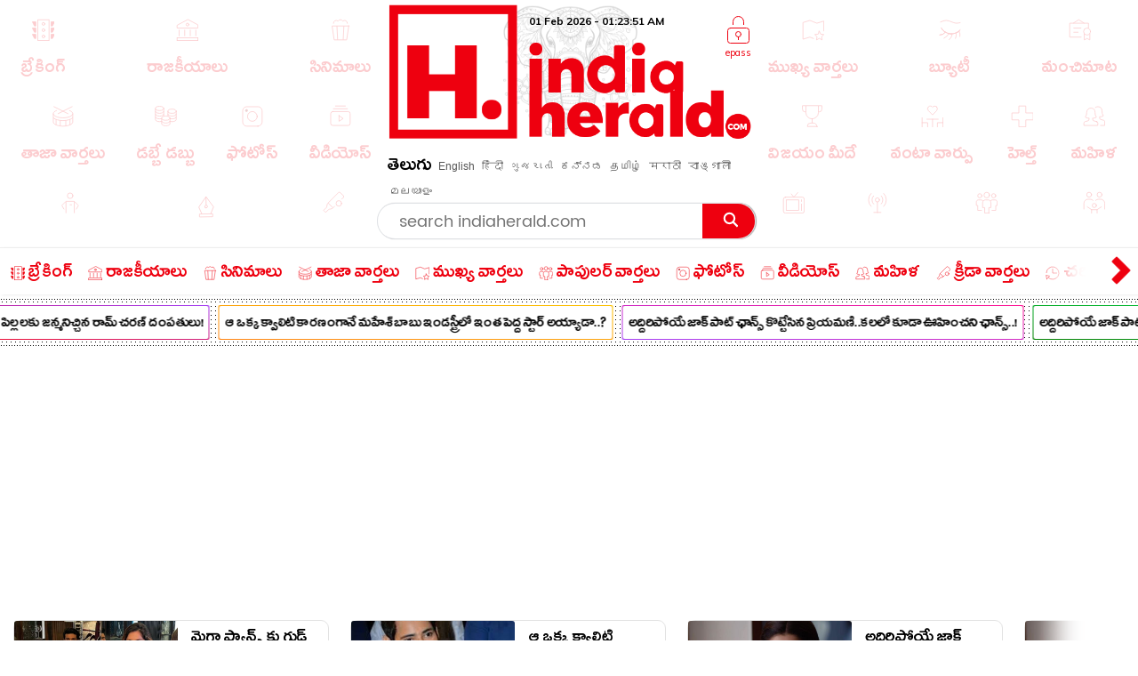

--- FILE ---
content_type: text/html; charset=utf-8
request_url: https://www.indiaherald.com/Health/Read/994680942/HEALTH-TIPS-FOR-GOOD-HEALTH-AND-LONG-LIFE
body_size: 60552
content:



<!DOCTYPE html>
<html>
<head>

    <meta charset="utf-8" />
    <title>వెల్లుల్లి ఎక్కువ తింటే కలిగే నష్టాలు ఇవే?</title>
    <meta name="description" content='health : వెల్లుల్లి మన ఆహారానికి మంచి రుచిని పెంచడమే కాకుండా పలు సమస్యలకు ఇంటి నివారణగా కూడా ఉపయోగపడుతుంది. ఆయుర్వేదం ప్రకారం.. వెల్లుల్లి చాలా రకాల వ' />
    <meta name="keywords" content="Health Tips{#}Manam|garlic" />


    <link rel="icon" href="/favicon.ico?v=234" type="image/x-icon" sizes="32x32">
    <meta name="theme-color" content="#f7f7f7">
    <meta content='width=device-width, initial-scale=1.0, maximum-scale=1.0, user-scalable=0' name='viewport' />

    <meta http-equiv="content-language" content="te" />
    
    <meta name="dcterms.rightsHolder" content="APHerald.com" />
    <meta name="dcterms.rights" content="Copyright - 2013 APHerald.com" />
    <meta name="dcterms.dateCopyrighted" content="2013" />

    <link rel="canonical" href="https://www.indiaherald.com/Health/Read/994680942/HEALTH-TIPS-FOR-GOOD-HEALTH-AND-LONG-LIFE" />
    <link rel="alternate" href="https://mobile.indiaherald.com/Health/Read/994680942/HEALTH-TIPS-FOR-GOOD-HEALTH-AND-LONG-LIFE">
    <link rel="amphtml" href="https://amp.indiaherald.com/Health/Read/994680942/HEALTH-TIPS-FOR-GOOD-HEALTH-AND-LONG-LIFE">


    

        <link rel="author" href="https://plus.google.com/117069024910003354702" />

    <meta name="apple-mobile-web-app-capable" content="yes">
    <link href="https://plus.google.com/110473224141472555467" rel="publisher" />
    <link rel="shortcut icon" href="/favicon.ico?v=234" type="image/x-icon" />
    <link href='https://www.indiaherald.com/images/appleiconAPH.png' rel='apple-touch-icon' />

    <link rel="apple-touch-icon-precomposed" sizes="57x57" href="https://www.indiaherald.com/images/appleiconAPH.png" />
    <link rel="apple-touch-icon-precomposed" sizes="72x72" href="https://www.indiaherald.com/images/appleiconAPH72x72.png" />
    <link rel="apple-touch-icon-precomposed" sizes="114x114" href="https://www.indiaherald.com/images/appleiconAPH114x114.png" />
    <link rel="preload" as="font" href="/Scripts/fonts/Herald.woff" type="font/woff" crossorigin>

    

    <link rel="preload" as="font" href="/Scripts/fonts/WFF/WFFH.woff" type="font/woff" crossorigin>


    
    <script src="/Scripts/iolazy.js"></script>

    <style>
        @font-face {
            font-family: 'WFFH';
            src: local('☺'),url(/Scripts/fonts/WFF/WFFH.woff) format('woff'); /*,url(/fonts/WFF/WFFH.ttf) format('truetype');*/
            font-weight: 400;
            font-style: normal;
            font-display: swap;
        }

        @font-face {
            font-family: "Herald";
            src: url("/Scripts/fonts/Herald.woff");
            font-display: swap;
        }

		.logo-elephant {
		background: url(https://www.indiaherald.com/images/hp-images/logos/India-Herald-Elephant.png);
    background-size: contain;
    background-repeat: no-repeat;
    background-position: bottom;

		}
    </style>

    <meta property="fb:page_id" content="239399429491666" />
    <meta property="fb:pages" content="239399429491666" />
    <meta property="fb:admins" content="100003742082535" />
    <meta property="fb:app_id" content="276798262421755" />

    <meta name="msApplication-ID" content="microsoft.build.App" />
    <meta name="msApplication-PackageFamilyName" content="microsoft.build_8wekyb3d8bbwe" />
    <meta property="og:site_name" content="indiaherald.com" />

    <!-- Android -->
    <meta property="al:android:package" content="com.indiaherald" />
    <meta property="al:android:url" content="ihgscheme://" />
    <meta property="al:android:app_name" content="Herald" />

    <meta property="al:web:url" content="http://www.indiaherald.com/" />




    <meta name="twitter:card" content="summary_large_image" />

    <meta name="twitter:site" content="realindiaherald" />

    <meta name="twitter:title" content="వెల్లుల్లి ఎక్కువ తింటే కలిగే నష్టాలు ఇవే?" />

    <meta name="twitter:description" content="health : వెల్లుల్లి మన ఆహారానికి మంచి రుచిని పెంచడమే కాకుండా పలు సమస్యలకు ఇంటి నివారణగా కూడా ఉపయోగపడుతుంది. ఆయుర్వేదం ప్రకారం.. వెల్లుల్లి చాలా రకాల వ" />





    <meta property="og:title" content="వెల్లుల్లి ఎక్కువ తింటే కలిగే నష్టాలు ఇవే?" />
    <meta property="og:description" content="health : వెల్లుల్లి మన ఆహారానికి మంచి రుచిని పెంచడమే కాకుండా పలు సమస్యలకు ఇంటి నివారణగా కూడా ఉపయోగపడుతుంది. ఆయుర్వేదం ప్రకారం.. వెల్లుల్లి చాలా రకాల వ" />

    <meta property="og:url" content="http://www.indiaherald.com/Health/Read/994680942/HEALTH-TIPS-FOR-GOOD-HEALTH-AND-LONG-LIFE" />
            <meta property="og:image" content="https://www.indiaherald.com/imagestore/images/health/movies_news/health-tipsfd920b6a-9b27-4071-95ce-c031043f9d30-415x250-IndiaHerald.jpg" />
            <meta name="twitter:image" content="https://www.indiaherald.com/imagestore/images/health/movies_news/health-tipsfd920b6a-9b27-4071-95ce-c031043f9d30-415x250-IndiaHerald.jpg" />
    


    



    <link rel="preconnect" href="https://www.indiaherald.com/" crossorigin />


    <link rel="preconnect" href="https://fonts.googleapis.com" crossorigin />



    <link rel="preconnect" src="https://www.cloudflare.com/" crossorigin />




    <link rel="preload" as="font" href="/scripts/fonts/Poppins/poppins/Poppins-Regular.ttf" type="font/ttf" crossorigin>

    <link href="/Content/css/RDesktop.css?v=3" rel="stylesheet" />
    


		<script>
    var historyInstance = null;
    var Is404Page = false;

    var dfeaturedTopics = [];
    var CPD = null;
    var currentProOrdersTempList = null;
    var CDNPath = "https://www.indiaherald.com/";
    var root = 'https://www.indiaherald.com';
    var approot = 'https://www.indiaherald.com';//"https://mobile.indiaherald.com";
    var ImagePath = "https://www.indiaherald.com/ImageStore/";//"https://www.indiaherald.com/ImageStore/";

    var swVersion = '0.0147';

    var currentPageInstance = null;
    let isPageLoaded = false;

    var articleModelData;
    var categoryList = JSON.parse('[{"Disabled":false,"Group":null,"Selected":false,"Text":"Politics","Value":"1"},{"Disabled":false,"Group":null,"Selected":false,"Text":"Movies","Value":"2"},{"Disabled":false,"Group":null,"Selected":false,"Text":"Women","Value":"3"},{"Disabled":false,"Group":null,"Selected":false,"Text":"Kids","Value":"4"},{"Disabled":false,"Group":null,"Selected":false,"Text":"NRI","Value":"7"},{"Disabled":false,"Group":null,"Selected":false,"Text":"Business","Value":"13"},{"Disabled":false,"Group":null,"Selected":false,"Text":"Technology","Value":"14"},{"Disabled":false,"Group":null,"Selected":false,"Text":"Health","Value":"15"},{"Disabled":false,"Group":null,"Selected":false,"Text":"Education","Value":"16"},{"Disabled":false,"Group":null,"Selected":false,"Text":"LifeStyle","Value":"17"},{"Disabled":false,"Group":null,"Selected":false,"Text":"Auto","Value":"18"},{"Disabled":false,"Group":null,"Selected":false,"Text":"Beauty","Value":"19"},{"Disabled":false,"Group":null,"Selected":false,"Text":"Spirituality","Value":"20"},{"Disabled":false,"Group":null,"Selected":false,"Text":"Sports","Value":"21"},{"Disabled":false,"Group":null,"Selected":false,"Text":"Editorial","Value":"24"},{"Disabled":false,"Group":null,"Selected":false,"Text":"Cooking","Value":"28"},{"Disabled":false,"Group":null,"Selected":false,"Text":"Astrology","Value":"58"},{"Disabled":false,"Group":null,"Selected":false,"Text":"Quotes","Value":"68"},{"Disabled":false,"Group":null,"Selected":false,"Text":"Winners","Value":"67"},{"Disabled":false,"Group":null,"Selected":false,"Text":"Satire","Value":"66"},{"Disabled":false,"Group":null,"Selected":false,"Text":"Viral","Value":"65"},{"Disabled":false,"Group":null,"Selected":false,"Text":"Money","Value":"64"},{"Disabled":false,"Group":null,"Selected":false,"Text":"Birthday","Value":"63"},{"Disabled":false,"Group":null,"Selected":false,"Text":"Gold","Value":"62"},{"Disabled":false,"Group":null,"Selected":false,"Text":"History","Value":"61"},{"Disabled":false,"Group":null,"Selected":false,"Text":"TV","Value":"60"},{"Disabled":false,"Group":null,"Selected":false,"Text":"Signatures","Value":"69"},{"Disabled":false,"Group":null,"Selected":false,"Text":"VidhyaKiVaidhyam","Value":"70"},{"Disabled":false,"Group":null,"Selected":false,"Text":"Breaking","Value":"71"},{"Disabled":false,"Group":null,"Selected":false,"Text":"Crime","Value":"72"},{"Disabled":false,"Group":null,"Selected":false,"Text":"MLAProgress","Value":"73"},{"Disabled":false,"Group":null,"Selected":false,"Text":"Smarana","Value":"74"},{"Disabled":false,"Group":null,"Selected":false,"Text":"Debate","Value":"75"},{"Disabled":false,"Group":null,"Selected":false,"Text":"Victory","Value":"76"},{"Disabled":false,"Group":null,"Selected":false,"Text":"Narrative","Value":"77"},{"Disabled":false,"Group":null,"Selected":false,"Text":"Cartoon","Value":"78"},{"Disabled":false,"Group":null,"Selected":false,"Text":"Video","Value":"79"},{"Disabled":false,"Group":null,"Selected":false,"Text":"WallPapers","Value":"80"},{"Disabled":false,"Group":null,"Selected":false,"Text":"Actors","Value":"81"},{"Disabled":false,"Group":null,"Selected":false,"Text":"Actress","Value":"82"},{"Disabled":false,"Group":null,"Selected":false,"Text":"Sizzlers","Value":"83"},{"Disabled":false,"Group":null,"Selected":false,"Text":"Events","Value":"84"}]');
    var contentList = JSON.parse('[{"Disabled":false,"Group":null,"Selected":false,"Text":"Article","Value":"1"},{"Disabled":false,"Group":null,"Selected":false,"Text":"Gallery","Value":"2"},{"Disabled":false,"Group":null,"Selected":false,"Text":"Video","Value":"3"},{"Disabled":false,"Group":null,"Selected":false,"Text":"Cards","Value":"6"}]');
    var languageList = JSON.parse('[{"Disabled":false,"Group":null,"Selected":false,"Text":"English","Value":"1"},{"Disabled":false,"Group":null,"Selected":false,"Text":"Telugu","Value":"2"},{"Disabled":false,"Group":null,"Selected":false,"Text":"Hindi","Value":"3"},{"Disabled":false,"Group":null,"Selected":false,"Text":"Neutral","Value":"4"},{"Disabled":false,"Group":null,"Selected":false,"Text":"Malayalam","Value":"6"},{"Disabled":false,"Group":null,"Selected":false,"Text":"Urdu","Value":"16"},{"Disabled":false,"Group":null,"Selected":false,"Text":"Bengali","Value":"19"}]');
	var timeOutLead = 10000;
    var allAuthours;
    var subcategoryList = JSON.parse('[{"Disabled":false,"Group":null,"Selected":false,"Text":"General","Value":"74"},{"Disabled":false,"Group":null,"Selected":false,"Text":"LatestNews","Value":"1"},{"Disabled":false,"Group":null,"Selected":false,"Text":"TVNews","Value":"2"},{"Disabled":false,"Group":null,"Selected":false,"Text":"Gossips","Value":"3"},{"Disabled":false,"Group":null,"Selected":false,"Text":"Analysis","Value":"4"},{"Disabled":false,"Group":null,"Selected":false,"Text":"Events","Value":"6"},{"Disabled":false,"Group":null,"Selected":false,"Text":"Cartoons","Value":"44"}]');


    var apptype = ""
        apptype = '';
            if(apptype && apptype != "") {
                localStorage.setItem("apptype", apptype);
            }


    function getUserDataForAndroid() {
        alert("called");
    }
    var currentShareVal = "";
    function getShareData() {
        try {
            return currentShareVal;
        } catch (e) {
            console.log(e);
        }
    }

    function jsonEscape(str) {
    //return str.replace(/\n/g, "\\\\n").replace(/\r/g, "\\\\r").replace(/\t/g, "\\\\t");


    str.replace(/\\n/g, "\\n")
        .replace(/\\'/g, "\\'")
        .replace(/\\"/g, '\\"')
        .replace(/\\&/g, "\\&")
        .replace(/\\r/g, "\\r")
        .replace(/\\t/g, "\\t")
        .replace(/\\b/g, "\\b")
        .replace(/\\f/g, "\\f");
    // remove non-printable and other non-valid JSON chars
    str = str.replace(/[\u0000-\u0019]+/g, "");
    return str;
}
</script>

    <style>
        .top-icon-holder {
            display: inline-block;
            width: 34.5%;
            height: 306px;
            overflow: hidden;
        }

            .top-icon-holder .foot-in-col .scroll__nav-li {
                margin-bottom: -5px;
                margin-right: 30px;
                transition: 0.1s all linear;
                opacity: 0.2;
            }

            .top-icon-holder .scroll__nav-link[data-lang=te], .top-icon-holder .scroll__nav-link {
                padding-bottom: 0 !important;
            }

            .top-icon-holder .foot-in-col .scroll__nav-li svg {
                height: 28px;
                width: 28px;
            }

            .top-icon-holder .scroll__nav-li.hr-scroll__item:hover {
                transform: scale(1.1);
                opacity: 1;
            }

        .top-fluid-header {
            display: inline-block;
            width: 100%;
            background: #dadde2;
            background: #fff;
            box-shadow: 0 1px 2px 0 rgb(148 150 159 / 30%);
            margin-bottom: 3px;
            padding-bottom: 0;
            padding-top: 5px;
            position: relative;
            z-index: 1;
        }

        .top-ad-holder-left {
            left: 0;
        }


        .top-ad-holder-right {
            right: 0;
        }

        .top-ad-holder-right, .top-ad-holder-left {
            display: none;
            position: absolute;
            top: 0;
        }

        .top-logo-holder {
            max-width: 564px;
            margin: 0px auto;
            display: inline-block;
            position: relative;
            left: 10px;
            vertical-align: top;
        }

        .top-search-mini-bar {
            position: absolute;
            right: 40px;
            border: 1px solid #a3a3a3;
            height: 46px;
            width: calc(100% - 257px);
            border-radius: 8px;
        }

        .langauge-top-ul {
            position: relative;
            left: 0;
            padding-top: 9px;
            top: 3px;
            z-index: 9;
            background: transparent;
        }

        .top-ad-holder.full-out {
            display: none;
        }

        .langauge-top-ul li {
            padding: 0px 7px;
        }

            .langauge-top-ul li:first-child {
                padding-left: 0;
            }

            .langauge-top-ul li:last-child {
                padding-right: 0;
            }

        .menu-icon svg {
            height: 16px;
            width: 16px;
            position: relative;
            top: 10px;
        }

            .menu-icon svg.rt {
                transform: rotate( 135deg );
                top: 4px;
            }

        .more-menu {
            box-shadow: 0 0 27px 56px #ffffff;
            position: absolute;
            right: 0;
            width: 35px;
            height: 100%;
            background: #fff;
            z-index: 9999999;
            padding-top: 8px;
            cursor: pointer;
        }

        .scroll__nav.hr-scroll {
            margin-left: 0;
        }

        .foot-in-col .scroll__nav.hr-scroll {
            height: 330px;
            text-align: justify;
        }

        .more-menu.m-m-left, .m-m-left-1 {
            left: 0;
        }

        .more-menu svg * {
            stroke: #ee000f;
            fill: #ee000f;
        }

        .sticky-top {
            box-shadow: none;
            border-top: 1px solid #eee;
            margin-top: 0;
            box-shadow: 2px 1px 3px #eee;
        }

        .scroll__nav-link span {
            display: inline-block;
            vertical-align: top;
        }

        .scroll__nav-link:before {
            display: none;
        }

        .menu-txt {
            padding-top: 2px;
            position: relative;
            top: 4px;
        }

        .scroll__nav-link[data-lang="en"] .menu-txt {
            top: 0;
        }

        .scroll__nav-link[data-lang="en"] .menu-icon svg {
            top: 5px;
        }

        .menu-icon svg * {
            stroke: rgb(238, 0, 15);
            stroke-width: 1px;
        }

        .scroll__nav-link[data-lang=te], .scroll__nav-link[data-lang=te]:focus, .scroll__nav-link[data-lang=te]:hover, .scroll__nav-link[data-lang=te]:visited {
            padding: 6px 9px;
        }

        footer .scroll__nav-link[data-lang=te], footer .scroll__nav-link[data-lang=te]:focus, footer .scroll__nav-link[data-lang=te]:hover, footer .scroll__nav-link[data-lang=te]:visited {
            padding: 0;
        }

        footer .scroll__nav-link, footer .scroll__nav-link:focus, footer .scroll__nav-link:hover, footer .scroll__nav-link:visited {
            padding: 5px 0px 7px 0px;
        }


        .parent-feature {
            padding: 0px 0px;
            position: relative;
            /*    display:inline-block;*/
            /*margin-top: 62px;*/
        }

        .single-parent.parent-feature {
            padding: 0;
        }

        .dot-feature-top {
            background-image: radial-gradient(black 0.5px, transparent 0px);
            background-size: 3px 3px;
            height: 2px;
            /*    position: absolute;*/
            top: 0px;
            left: 9px;
            right: 9px;
        }

        .dot-feature-bottom {
            background-image: radial-gradient(black 0.5px, transparent 0px);
            background-size: 3px 3px;
            height: 2px;
            /*    position: absolute;*/
            bottom: 0px;
            left: 9px;
            right: 9px;
        }

        .multidot-feature {
            overflow-x: scroll;
            display: flex;
            flex-direction: column;
            width: 100%;
            height: 105px;
            justify-content: space-evenly;
            background: radial-gradient(black 0.5px, transparent 0px) 0% 0% / 5px 5px white;
            white-space: nowrap;
            overflow: hidden;
            padding-left: 9px;
        }


        .multidot-feature-1 {
            /*background: radial-gradient(black 0.5px, transparent 0px) 0% 0% / 5px 5px white;*/
            padding: 9px 0px 0px 0px;
        }

        .single-parent .multidot-feature {
            height: 50px;
        }

        .ul-feature {
            display: flex;
        }

        .feature-box {
            font-family: "Helvetica Neue";
            letter-spacing: -0.03em;
            margin-right: 10px;
            padding: 1px;
            border-radius: 2px;
        }

        .background-gradient-0, .background-gradient-13, .background-gradient-26, .background-gradient-39 {
            background-color: rgb(255, 0, 0);
            background-image: linear-gradient(to right top, rgb(255, 0, 0), rgb(164, 62, 244));
        }

        .background-gradient-1, .background-gradient--1, .background-gradient-14, .background-gradient-27, .background-gradient-40 {
            background-color: rgb(255, 132, 19);
            background-image: linear-gradient(to right top, rgb(255, 132, 19), rgb(252, 194, 0));
        }

        .background-gradient-2, .background-gradient-15, .background-gradient-28, .background-gradient-41 {
            background-color: rgb(164, 62, 244);
            background-image: linear-gradient(to right top, rgb(164, 62, 244), rgb(255, 20, 147));
        }

        .background-gradient-3, .background-gradient-16, .background-gradient-29, .background-gradient-42 {
            background-color: rgb(0, 128, 0);
            background-image: linear-gradient(to right top, rgb(0, 128, 0), rgb(11, 218, 81));
        }

        .background-gradient-4, .background-gradient-17, .background-gradient-30, .background-gradient-43 {
            background-color: rgb(255, 0, 255);
            background-image: linear-gradient(to right top, rgb(255, 0, 255), rgb(38, 190, 255));
        }

        .background-gradient-5, .background-gradient-18, .background-gradient-31, .background-gradient-44 {
            background-color: rgb(164, 62, 244);
            background-image: linear-gradient(to right top, rgb(164, 62, 244), rgb(11, 218, 81));
        }

        .background-gradient-6, .background-gradient-19, .background-gradient-32, .background-gradient-45 {
            background-color: rgb(0, 0, 255);
            background-image: linear-gradient(to right top, rgb(0, 0, 255), rgb(38, 190, 255));
        }

        .background-gradient-7, .background-gradient-20, .background-gradient-33, .background-gradient-46 {
            background-color: rgb(38, 190, 255);
            background-image: linear-gradient(to right top, rgb(38, 190, 255), rgb(11, 218, 81));
        }

        .background-gradient-8, .background-gradient-21, .background-gradient-34, .background-gradient-47 {
            background-color: rgb(255, 0, 0);
            background-image: linear-gradient(to right top, rgb(255, 0, 0), rgb(255, 0, 255));
        }

        .background-gradient-9, .background-gradient-22, .background-gradient-35, .background-gradient-48 {
            background-color: rgb(252, 194, 0);
            background-image: linear-gradient(to right top, rgb(252, 194, 0), rgb(255, 20, 147));
        }

        .background-gradient-10, .background-gradient-23, .background-gradient-36, .background-gradient-49 {
            background-color: rgb(255, 0, 0);
            background-image: linear-gradient(to right top, rgb(255, 0, 0), rgb(164, 62, 244));
        }

        .background-gradient-11, .background-gradient-24, .background-gradient-37, .background-gradient-50 {
            background-color: rgb(164, 62, 244);
            background-image: linear-gradient(to right top, rgb(164, 62, 244), rgb(255, 132, 19));
        }

        .background-gradient-12, .background-gradient-25, .background-gradient-38, .background-gradient-51 {
            background-color: rgb(255, 0, 0);
            background-image: linear-gradient(to right top, rgb(255, 0, 0), rgb(255, 132, 19));
        }

        .feature-link {
            padding: 6px;
            font-size: 12px;
            line-height: 23px;
            font-family: Muli;
            color: rgb(0, 0, 0);
            font-weight: bold;
             display: block;
            text-align: center !important;
			min-width:120px;
            background: rgb(255, 255, 255);
            align-items: center;
            border-radius: 2px;
            letter-spacing: -0.03em;
            text-decoration: none;
        }

            .feature-link[data-lang=te] {
                padding: 6px;
                padding-top: 11px;
                font-size: 17px;
                line-height: 1.2;
                font-family: 'WFFH';
                font-weight: normal;
            }
    </style>

    <style>

        .more-menu.m-m-left-1, .more-menu.m-m-right-1 {
            top: 45px;
        }

        .m-m-left-1 {
            display: none;
        }


        .opinion_opt.top-op .more-menu.m-m-left-1, .opinion_opt.top-op .more-menu.m-m-right-1 {
            top: 0
        }

        .opinion_opt {
            background: #fff;
            width: 100%;
            padding: 10px 15px;
            margin: 0px auto;
            margin: 18px 0 0;
            margin: 0;
            display: inline-block;
            box-sizing: border-box;
            text-align: left;
            border: 1px solid #eee;
            border-radius: 3px;
            position: relative;
        }

            .opinion_opt.top-op {
                margin-top: 0;
                border: none;
                padding-top: 0;
                overflow: hidden;
                top: 0;
                padding-bottom: 4px;
            }

            .opinion_opt.top-op {
            }

        .cat-icon {
            padding: 0px !important;
        }

        .opinion_opt .section_head a, .opinion_opt .section_head span {
            color: #e00;
            text-transform: none;
            font-size: 15px;
            font-weight: 900;
            vertical-align: top;
            padding-top: 0px;
            position: relative;
            top: 4px;
            font-family: 'WFFH';
            font-weight: normal;
            font-size: 25px;
        }

        .opinion_opt .section_head span {
            background: 0 0;
            padding: 0;
        }

        .opinion_opt .opinion_hmlist1 {
            width: 100%;
            position: relative;
            text-align: left;
        }

            .opinion_opt .opinion_hmlist1 .op_more {
                position: absolute;
                top: -18px;
                right: 0;
                font-size: 14px;
            }

            .opinion_opt .opinion_hmlist1 ul {
                width: 100%;
                padding: 10px 0 0;
            }

        .opinion_opt.top-op .opinion_hmlist1 ul {
            padding-top: 8px;
        }

        .opinion_opt .opinion_hmlist1 li {
            width: 355px;
            height: 96px;
            margin: 0 24px 0 0;
            padding: 0 20px 0 0 !important;
            background: #fff;
            box-sizing: border-box;
            display: table;
            display: inline-block;
            position: relative;
            border: 1px solid #E2E2E2;
            border-radius: 9px;
            flex-shrink: 0;
            vertical-align: top;
            white-space: normal;
            margin-bottom: 9px;
        }

            .opinion_opt .opinion_hmlist1 li > svg, .opinion_opt .opinion_hmlist1 li > img.hicn {
                position: absolute;
                right: -11px;
                background: #fff;
                height: auto;
                width: 28px;
                top: 37%;
                padding: 2px;
            }

            .opinion_opt .opinion_hmlist1 li:last-child {
                margin-right: 0;
                border-right: none;
            }



        .thumbnail {
            position: relative;
        }

            .thumbnail img {
                height: 100%;
                object-fit: cover;
                width: 100%;
            }

        .opinion_opt .opinion_hmlist1 li .thumbnail {
            display: table-cell;
            vertical-align: top;
            width: 184px;
            height: 174px;
        }

            .opinion_opt .opinion_hmlist1 li .thumbnail div {
                height: 95px;
                position: relative;
                overflow: hidden;
                border-radius: 3px;
            }

        .opinion_opt .opinion_hmlist1 li .description {
            display: table-cell;
            vertical-align: top;
            padding-left: 15px;
            padding-top: 4px;
        }

            .opinion_opt .opinion_hmlist1 li .description h6 {
                font-size: 15px;
                line-height: 18px;
                font-weight: normal;
                font-family: Poppins-Regular;
                display: inline-block;
                padding-top: 4px;
            }

                .opinion_opt .opinion_hmlist1 li .description h6[data-lang="telugu"] {
                    font-size: 20px;
                    line-height: 19px;
                    font-weight: 500;
                    font-family: WFFH;
                    font-weight: normal;
                }

                .opinion_opt .opinion_hmlist1 li .description h6 a {
                    color: #000;
                    height: 59px;
                    overflow: hidden;
                    display: block;
                    padding-top: 4px;
                }

        .section_head svg * {
            stroke: #e00;
        }

        .opinion_opt .opinion_hmlist1 .op_more a, .opinion_opt .opinion_hmlist1 li .description span {
            font-family: Roboto,sans-serif;
        }

            .opinion_opt .opinion_hmlist1 li .description span.author-name {
                position: absolute;
                bottom: 0px;
                display: block;
                line-height: 14px;
                font-size: 12px;
                font-weight: 700;
                letter-spacing: .11px;
                color: #909090;
                height: 15px;
                overflow: hidden;
            }

                .opinion_opt .opinion_hmlist1 li .description span.author-name:hover {
                    color: #e00;
                }

        .opinion_opt .opinion_hmlist1 li:after {
            content: "";
            position: absolute;
            z-index: 1;
            border-right: 1px solid #E2E2E2;
            display: block;
            top: 11%;
            right: 0;
            height: 59%;
            opacity: 0;
        }

        .list-section.landing-section {
            display: inline-block;
            width: 100%;
        }

        .more-menu.m-m-left-1 svg, .more-menu.m-m-right-1 svg {
            top: 31%;
            position: relative;
        }

        .opinion_hmlist1 .description .section_head span, .opinion_hmlist1 .description .section_head2 span {
            background: transparent;
            color: #e00;
            font-size: 11px;
            padding-top: 0;
            line-height: 1.4;
            vertical-align: top;
        }

        .section_head2 svg {
            height: 14px;
            width: 14px;
        }

            .section_head2 svg * {
                stroke: #e00;
            }

        .scrollable-div ul {
            display: flex;
            font-size: 0;
            white-space: nowrap;
            flex-wrap: nowrap;
        }
    </style>

    <style>
        .footer-article-links {
            padding: 50px;
            margin-left: 97px;
            margin-right: 15px;
            background: #fff;
            border-radius: 18px;
            overflow: hidden;
            display: none;
        }

            .footer-article-links ul li {
                display: inline-block;
                padding: 19px;
            }

                .footer-article-links ul li a {
                    font-size: 12px;
                    color: #000;
                }

        .ihg-foot-col-2 {
            width: 300px;
            padding: 9px 9px 0px 9px;
            display: inline-block;
            vertical-align: top;
            border-right: 1px dotted #a1a1a1;
        }

            .ihg-foot-col-2.ihg-logo-foot {
                width: 262px;
            }

        .ihg-logo-foot img {
            width: 245px;
        }

        .ihg-foot-col-4 {
            width: calc(100% - 581px);
            padding: 6px 9px 9px 0px;
            display: inline-block;
            vertical-align: top;
            height: 330px;
        }

        .ihg-foot-col-2.md-wt-lv {
            width: 306px;
            border: none;
            padding: 0;
        }

        .sc-channel {
            display: inline-block;
            width: 15%;
            margin-bottom: 15px;
            text-align: left !important;
            margin-left: 0px;
        }

            .sc-channel svg {
                height: 36px;
                width: 36px;
            }

            .sc-channel.fb svg * {
                fill: #3b5998;
            }

            .sc-channel.tw svg * {
                fill: #1da1f2;
            }

            .sc-channel.wa svg * {
                fill: #25d366;
            }

            .sc-channel.pin svg * {
                fill: #bd081c;
            }

            .sc-channel.yt svg * {
                fill: #ff0000;
            }

            .sc-channel.insta svg * {
                fill: #c32aa3;
            }

        .foot-social-container {
            width: 460px;
            padding-top: 14px;
            margin: 0px auto;
        }

        .foot-languages-container {
            padding-bottom: 15px;
        }

            .foot-languages-container .langauge-top-ul li {
                padding: 0px 4px;
            }

            .foot-languages-container .langauge-top-ul {
                padding-top: 0;
            }

        .foot-h2 {
            font-family: Arial;
            font-size: 11px;
            text-transform: uppercase;
            font-weight: 800;
            margin-bottom: 9px;
        }

        .foot-in-col {
            width: 161px;
            float: left;
        }

            .foot-in-col .scroll__nav-li {
                display: inline-block;
                width: auto;
                margin-right: 25px;
                margin-bottom: 39px;
            }

            .foot-in-col .scroll__nav-ul.last-ul .scroll__nav-li {
                margin-bottom: 0;
            }

            .foot-in-col .scroll__nav-link span {
                display: inline-block;
                vertical-align: top;
                width: 100%;
                text-align: center;
                margin-bottom: 2px;
            }

                .foot-in-col .scroll__nav-link span.menu-txt {
                    margin-top: 7px;
                }

            .foot-in-col .menu-icon svg {
                height: 36px;
                width: 36px;
            }

        /*#region Made With Love*/
        .made-with-love {
            display: inline-block;
            width: 100%;
            margin-top: 2px;
            background: #fff;
            text-align: left;
        }


        .f-w-develop {
            padding: 10px;
        }

        .card-title {
            text-transform: capitalize; /* font-size: 9.19vw; */
            letter-spacing: -1px;
        }

        .after-family {
            display: inline-block;
            width: 100%;
        }

        .tag-name.english-lang {
            text-align: center
        }

        .after-family .image {
            display: inline-block;
            position: relative;
            width: 100%;
            margin-left: 0
        }


        .support-footer {
            display: inline-block;
            width: 100%;
            margin-top: 0;
            position: relative;
            color: #000;
            padding: 0 18px;
            text-align: center;
        }

            .support-footer .tag-name {
                color: #000;
                font-size: 18px;
                user-select: none;
                font-family: Muli;
                margin-top: 0;
                width: 100%;
                line-height: 1.4;
                text-align: center;
            }


        .f-w-develop .fwd-love {
            font-size: 22px;
            color: #a5a5a5;
            text-transform: lowercase;
            padding-left: 4px;
            font-family: Muli;
            font-weight: 400;
        }

        .f-w-develop h3 {
            font-size: 60px;
            color: #a5a5a5;
            font-weight: 700;
            line-height: 1;
            font-family: Muli;
        }

        .f-w-develop .fwd-ctech {
            font-size: 12px;
            color: #a5a5a5;
            padding-left: 4px;
            font-family: Muli;
            font-weight: 400;
        }

        .after-family {
            position: relative;
            border: 0;
            display: inline-block;
            margin-bottom: 10px;
            margin-top: 14px;
            /*min-height: 72vw;*/
        }

            .after-family .image {
                display: inline-block;
                width: 85%;
                float: left;
                max-width: 200%;
                margin: 1px 0 0 7%;
                text-align: center;
                z-index: 2;
            }

            .after-family p a, .after-family p span {
                padding: 0;
                font-size: 17px;
                font-weight: 700;
                font-family: Muli;
                line-height: 1.2;
                letter-spacing: -.9px;
                margin-left: 1px;
                margin-right: 4px;
            }

        @keyframes heartbeating {
            to {
                transform: scale(1.4)
            }
        }

        .heart-beating {
            font-size: 150px;
            color: #e00;
            animation: heartbeating .45s infinite alternate;
            transform-origin: center;
            width: 25px;
            height: 25px;
            position: relative;
            top: 5px;
        }

        .foot-contact {
            margin-top: 14px;
        }

        .foot-app-ul a {
            color: #000;
            font-family: arial;
            line-height: 1;
            vertical-align: top;
            padding-top: 6px;
            display: inline-block;
            font-weight: bold;
            font-size: 13px;
        }


        footer {
            /* max-width: 1366px; */
            margin: 0px auto;
            box-shadow: 0px 6px 9px 2px #000;
            margin-top: 15px;
        }

        .foot-in-col:last-child {
            width: 100%;
        }

        .tag-in-foot {
            width: 215px;
            height: 330px;
            overflow: hidden;
            margin-right: 9px;
            text-align: right;
        }

            .tag-in-foot .ul-feature {
                display: inline-block;
            }

            .tag-in-foot .feature-box {
                display: inline-block;
                margin-bottom: 7px;
            }

        .foot-bottom-container {
            text-align: center;
            font-family: 'Muli';
            padding-top: 0;
            /* display: none; */
            font-size: 26px;
            color: #a5a5a5;
            padding-bottom: 7px;
            padding-top: 16px;
        }

        .copy-right-text {
            display: inline-block;
            width: 100%;
            font-weight: bold;
            text-transform: uppercase;
        }

        .foot-bottom-container .tag-name.english-lang {
            text-align: center;
            display: inline-block;
            width: 810px;
            padding-top: 4px;
            /* font-size: 18px; */
            font-size: 19px;
            line-height: 1.4;
        }

        .orb-footer-inner {
            padding-top: 0px;
        }

            .orb-footer-inner li {
                display: inline-block;
                font-size: 13px;
                padding: 7px;
                padding-bottom: 5px;
            }

                .orb-footer-inner li a {
                    color: #000;
                    font-size: 12px;
                }

        .orb-hilight {
            font-style: normal;
            font-weight: bold;
            color: #a5a5a5;
        }

        .orb-footer-links {
            color: #3a3a3a;
        }

        .foot-social-container .social-follow {
            padding-top: 0px;
            border: none;
        }

        .foot-app-ul {
            text-align: left;
            padding-left: 59px;
        }

            .foot-app-ul li {
                display: inline-block;
                width: 38%;
                vertical-align: top;
                text-align: left;
                margin-right: 7px;
            }

        .foot-social-container .sc-channel svg * {
            stroke: #eee;
            fill: #a5a5a5;
        }

        .foot-top-section {
            border-bottom: 1px dotted #a1a1a1;
        }
    </style>
    <style>

        @-webkit-keyframes ticker-news {
            0% {
                -moz-transform: translate3d(-8%,0,0);
                -o-transform: translate3d(-8%,0,0);
                -webkit-transform: translate3d(-8%,0,0);
                transform: translate3d(-8%,0,0);
                visibility: visible
            }

            100% {
                -moz-transform: translate3d(-100%,0,0);
                -o-transform: translate3d(-100%,0,0);
                -webkit-transform: translate3d(-100%,0,0);
                transform: translate3d(-100%,0,0)
            }
        }

        @keyframes ticker-news {
            0% {
                -moz-transform: translate3d(-8%,0,0);
                -o-transform: translate3d(-8%,0,0);
                -webkit-transform: translate3d(-8%,0,0);
                transform: translate3d(-8%,0,0);
                visibility: visible
            }

            100% {
                -moz-transform: translate3d(-100%,0,0);
                -o-transform: translate3d(-100%,0,0);
                -webkit-transform: translate3d(-100%,0,0);
                transform: translate3d(-100%,0,0)
            }
        }

        .ihg-animated {
            -moz-animation-iteration-count: infinite;
            -o-animation-iteration-count: infinite;
            -webkit-animation-iteration-count: infinite;
            animation-iteration-count: infinite;
            -moz-animation-timing-function: linear;
            -o-animation-timing-function: linear;
            -webkit-animation-timing-function: linear;
            animation-timing-function: linear;
            -moz-animation-name: ticker-news;
            -o-animation-name: ticker-news;
            -webkit-animation-name: ticker-news;
            animation-name: ticker-news;
            -moz-animation-duration: 90s;
            -o-animation-duration: 90s;
            -webkit-animation-duration: 90s;
            animation-duration: 90s;
        }

        ul.ihg-animated:hover {
            -moz-animation-play-state: paused;
            -webkit-animation-play-state: paused;
            animation-play-state: paused
        }


        .bigstory_cont {
            padding: 9px;
            overflow: hidden;
            display: inline-block;
            width: 100%;
            position: relative;
        }

            .bigstory_cont .bigstory_list {
                width: 100%;
                float: left;
                padding: 0;
                box-sizing: border-box;
                margin: 1px 0 0;
                position: relative;
            }

            .bigstory_cont ul {
                width: 100%;
                float: left;
            }


                .bigstory_cont ul li {
                    width: 229px;
                    height: 350px;
                    float: left;
                    margin: 0 9px 0 0;
                    position: relative;
                    border-radius: 3px;
                    overflow: hidden;
                    flex-shrink: 0;
                    vertical-align: top;
                    white-space: normal;
                }

            .bigstory_cont .gallery_list ul li {
                width: 204px;
            }

            .bigstory_cont ul li, .featured_cont li .thumbnail, .wid_stry li .thumbnail {
                position: relative;
            }

                .bigstory_cont ul li .thumbnail {
                    width: 100%;
                    height: 100%;
                }

        .col-right .wid70_left .thumbnail {
            width: 151px;
        }

        .thumbnail {
            position: relative;
            border-radius: 3px;
        }

        .bigstory_cont ul li .thumbnail img {
            height: 100%;
            width: auto;
            object-fit: cover;
            /*position: absolute;
            left: 50%;*/
        }

        .all_news ul li .thumbnail img, .bigstory_cont ul li .thumbnail img, .food-cont .thumbnail img, .news_categories ul li .thumbnail img {
            /*-webkit-transform: translateX(-50%);
            -ms-transform: translateX(-50%);*/
        }

        .bigstory_cont ul li .description {
            position: absolute;
            left: 0;
            top: 210px;
            width: 100%;
            text-align: center;
            padding: 15px 15px 9px;
            box-sizing: border-box;
            z-index: 2;
            pointer-events: none;
        }

        .bigstory_cont .gallery_list ul li .description {
            top: 227px;
        }

        .bigstory_cont ul li:after {
            position: absolute;
            height: 70%;
            width: 100%;
            z-index: 1;
        }

        .bigstory_cont ul li:after, .food-detail:after {
            content: '';
            display: block;
            left: 0;
            bottom: 0;
            background: linear-gradient(to bottom, transparent 0, #000 100%);
            pointer-events: none;
        }

        .bigstory_cont .section_head2, .hpage_topsty_wrap .section_head2 {
            float: none;
            margin-bottom: 10px;
        }

        .section_head2 {
            width: 100%;
            float: left;
            pointer-events: none;
        }

        .bigstory_cont .section_head2 span, .hpage_topsty_wrap .section_head2 span {
            float: none;
            background: #f8c81c;
        }

        .section_head2 span {
            background: #efefef;
            float: left;
        }

        .section_head2 a, .section_head2 span {
            font-family: Roboto, sans-serif !important;
            color: #000;
            pointer-events: all;
        }

        .section_head2 span {
            font-size: 13px;
        }

        .section_head2 span {
            font-weight: 900;
            padding: 3px 4px;
            line-height: 18px;
            text-align: center;
            border-radius: 3px;
            text-transform: uppercase;
            float: none;
            background: #f8c81c;
        }

        .section_head span, .section_head a {
            color: #e00;
            text-transform: none;
            font-size: 15px;
            font-weight: 900;
            vertical-align: top;
            padding-top: 0;
            position: relative;
            top: 4px;
            font-family: 'WFFH';
            font-weight: normal;
            font-size: 25px;
            vertical-align: top;
        }

        .bigstory_cont ul li h3[data-lang="telugu"] {
            font-family: 'WFFH';
            font-size: 25px;
            line-height: 30px;
        }

        .bigstory_cont ul li h3 {
            font-size: 20px;
            line-height: 25px;
            color: #fff;
            font-family: 'Muli';
            font-weight: normal;
        }

            .bigstory_cont ul li h3 a, .food-detail h3 a {
                color: #fff;
                height: 88px;
                overflow: hidden;
                display: block;
            }



        .ihg-arw {
            position: absolute;
            top: 50%;
            z-index: 999;
            cursor: pointer;
        }

            .ihg-arw svg * {
                stroke: #fff;
                fill: #fff;
            }

            .ihg-arw.ihg-arw-left {
                left: 9px;
            }

            .ihg-arw.ihg-arw-right {
                right: 9px;
            }

        .list-section .lhs_col_three .item-title.lt-item-title {
            /*font-size: 16px !important;*/
            height: 23px !important
        }

        .lhs_col_three .text-link-ul {
            padding-left: 0px;
        }

        .bigstory_cont .gallery_list ul li {
            width: 204px;
        }
    </style>
    <style>

        #ct7 {
            display: inline-block;
            /* width: 100%; */
            text-align: center;
            font-family: 'Muli';
            /* font-family: 'Poppins'; */
            font-size: 12px;
            color: #000;
            font-weight: bold;
            position: absolute;
            right: 194px;
            top: 11px;
        }

        .search-bar {
            padding: 0;
            padding-top: 5px;
        }

        #search-me-form {
            margin: 0;
            width: 104%;
            left: -3%;
            border: 1px solid #dfe1e5;
        }

        .menu-search-scroll {
            position: relative;
            background: transparent;
            height: 58px;
        }

            .menu-search-scroll .search-bar {
                position: absolute;
                top: 3px;
                background: transparent;
            }

            .menu-search-scroll .search-controls {
                top: -13px;
                background: #ee000f;
                height: 40px;
                right: -1px;
                border-radius: 0;
            }

            .menu-search-scroll .search-i-btn {
                border: none;
                background: transparent;
            }

                .menu-search-scroll .search-i-btn svg * {
                    stroke: #fff;
                    stroke-width: 3px;
                }

            .menu-search-scroll .search-bar #search-me-form {
                margin: 0px auto;
                height: 41px;
                max-width: 631px;
                overflow: hidden;
                box-shadow: 1px 0px 1px #a9a9a9;
            }

        .top-login-btn {
            position: absolute;
            right: 0;
            top: 12px;
            width: 32px;
            font-family: 'Muli';
            font-size: 11px;
            text-align: center;
        }

            .top-login-btn a {
                color: rgb(238, 0, 15);
            }

            .top-login-btn svg * {
                stroke: rgb(238, 0, 15);
                stroke-width: 1px;
            }
    </style>
    <style>
        body {
            min-width: 1024px;
        }

        .hero-content-block .item-title {
            display: table-cell;
            color: #fff !important;
            line-height: 1.1 !important;
            vertical-align: bottom;
            text-align: left;
            font-size: 35px !important;
            padding-left: 17px;
            width: calc(100% - 100px);
            padding-top: 8px;
            position: relative;
            top: 7px;
        }

        .hero-content-block .list-txt-h2[data-lang="telugu"] .item-title {
            font-size: 40px !important;
            line-height: 1.1 !important;
        }

        #h-breaking {
            width: 100%;
            height: 460px;
            height: 320px;
        }

        .home-col-slider-1 {
            width: 100%;
            height: 225px;
        }

            .home-col-slider-1 li .list-img {
                height: 230px;
                position: relative;
                width: 100%;
                border-top-left-radius: 9px;
                border-top-right-radius: 9px;
            }

            .home-col-slider-1 .img-g {
                width: 100% !important;
            }

            .home-col-slider-1 .list-li {
                height: auto !important;
            }

        .three-column-div .n-link {
            margin-bottom: 17px !important;
        }

        .list-txt {
            font-family: Poppins-Regular;
        }

        .home-col-slider-1 .list-txt {
            font-size: 16px !important;
            padding: 4px;
            display: inline-block;
            width: 100%;
            padding-bottom: 4px;
            line-height: 1.2;
        }

        .home-col-slider-1 {
            height: 252px;
        }

            .home-col-slider-1 li a {
                height: auto;
                color: #fff !important;
                padding-left: 0px !important;
            }

            .home-col-slider-1 li h2.list-txt {
                position: absolute;
                left: 0;
                bottom: 6px;
                height: auto;
                z-index: 99;
                padding-left: 11px;
                font-size: 23px !important;
            }

            .home-col-slider-1 .h-brush {
                display: none !important;
            }

            .home-col-slider-1 .logo-image {
                width: 59px;
                float: left;
                margin-right: 5px;
            }

            .home-col-slider-1 .item-title {
                height: 60px !important;
                padding-top: 9px;
                text-align: left !important;
            }

        .br-on .text-link-ul {
            padding-left: 10px;
        }

        .three-column-div .home-col-slider-1 .list-li {
            border: none !important;
        }

        .home-col-slider-1 .logo-image img {
        }

        .logo-image {
            width: 90px;
            /*width: 92px;
                position: relative;
                top: -3px;
                left: -6px;*/
            display: table-cell;
            vertical-align: bottom;
        }

            .logo-image img {
                width: 100%;
            }

        .list-txt-h2[data-lang="telugu"], .list-txt[data-lang="telugu"] {
            font-family: WFFH;
            font-size: 16px;
            font-weight: 400;
            line-height: 1.3;
        }

        .list-txt-h2, .list-txt {
            font-family: Poppins-Regular;
            font-size: 12px;
            font-weight: 400;
            line-height: 1.4;
        }

        .item-title.lt-item-title:before, .text-link-ul .list-txt-h2 .item-title:before {
            content: "";
            height: 9px;
            width: 9px;
            background: transparent;
            position: absolute;
            left: -9px;
            top: 5px;
            border-radius: 50%;
            background-image: url(/images/double-arrow-right.svg);
            background-size: 100%;
            background-repeat: no-repeat;
        }

        .lhs_col_three .item-title.lt-item-title:before {
            left: 7px;
        }

        li:hover .item-title.lt-item-title:before, .three-column-div .list-li:hover a:before, .three-column-div .list-li:hover .arw-bullet {
            transform: rotate( 270deg );
        }

        .hero-content-block .list-txt-h2 {
            font-family: Poppins-Regular;
            font-size: 16px;
            font-weight: 700;
            line-height: 1.3;
            display: table;
            width: 100%;
            position: absolute;
            bottom: 0;
            z-index: 9999;
            padding-top: 7px;
            border: 1px solid #eee;
            border: none;
            border-top: 0;
            padding: 6px;
            padding-top: 0;
            padding-left: 12px;
            /*background:#0006;*/
        }

            .hero-content-block .list-txt-h2[data-lang="telugu"] {
                font-family: WFFH;
                font-size: 16px;
                font-weight: 400;
                line-height: 1.3;
            }

        .hero-content-block {
            display: inline-block;
            border-radius: 0;
            width: 100%;
        }

        .section_head {
            display: inline-block;
            width: 100%;
            text-align: left;
            padding-left: 10px;
        }

            .section_head span {
                background: transparent;
            }

        .hero-content-block .list-li {
            padding: 0;
            border: none !important;
        }

        .scrollable-div .list li {
        }

        .swiper-slide {
            background: #fff;
        }

        .main-content {
            /*max-width: 1890px;*/
            display: block;
            margin: 0px auto;
            padding-top: 5px;
        }

        .two-column-div {
            width: 400px;
            display: inline-block;
            vertical-align: top;
        }

            .two-column-div .bottom-title-block {
                padding: 9px 14px;
                padding-bottom: 1px;
                position: relative;
                z-index: 999;
            }

            .two-column-div .list-txt-h2 {
                font-size: 11px;
            }

            .two-column-div .list-li a {
                height: 69px;
                width: 100%;
                display: block;
            }

                .two-column-div .list-li a img {
                    object-fit: cover;
                    height: 100%;
                }

            .two-column-div .list-li {
                padding: 0;
                margin-bottom: 9px;
            }

        .relative {
            position: relative;
            display: block;
            cursor: pointer;
        }

        .text-link-ul.right-al {
            text-align: right;
            padding-right: 0;
        }

        .right-al .item-title.lt-item-title:before {
            right: 0;
            left: initial
        }

        /*.item-title.lt-item-title:before {
                        content: "";
                        height: 6px;
                        width: 6px;
                        background: #000;
                        position: absolute;
                        left: -6px;
                        top: 5px;
                        border-radius: 0;
                    }*/


        /*.item-title.lt-item-title, .item-title.lt-item-title {
                        font-size: 16px;
                        text-decoration: none;
                        font-family: timmana,Muli;
                        color: #000;
                    }*/

        .three-column-div {
            border: 1px solid #eee;
            border: none;
            width: calc(32% + 6px);
            margin: 0;
            margin-right: 13px;
            background: #fff;
            display: inline-block;
            vertical-align: top;
            height: auto;
            border-radius: 0;
            width: 281px;
            overflow: hidden;
            border-top-left-radius: 9px;
            border-top-right-radius: 9px;
        }

            .three-column-div:last-child {
                margin-right: 0px;
            }


        .first-b-block .list li:first-child .list-txt, .all-in .list li .list-txt {
            font-size: 23px;
            padding: 4px;
            display: inline-block;
            width: 100%;
            padding-bottom: 4px;
            line-height: 1.2;
            position: absolute;
            bottom: 6px;
            left: 0;
            z-index: 9999;
            padding-left: 10px;
        }

            .first-b-block .list li:first-child .list-txt .logo-image {
                width: 59px;
                float: left;
                margin-right: 5px;
            }

            .first-b-block .list li:first-child .list-txt a {
                color: #fff;
                padding-top: 10px;
                height: 60px;
                padding-left: 0;
            }

        .al-right .item-title:before, .al-left .item-title:before {
            content: "";
            content: "";
            height: 11px;
            width: 10px;
            background: transparent;
            position: absolute;
            left: 1px;
            top: 5px;
            border-radius: 0;
            background-image: url(/images/double-arrow-right.svg);
            background-size: 100%;
            background-repeat: no-repeat;
            z-index: 99999999999;
            display: block;
            opacity: 0;
        }

        .all-in .item-title {
            height: 55px;
            /*color: #005ed4;*/
            position: relative;
            padding-left: 0px;
        }

            .all-in .item-title:before {
                content: "";
                height: 6px;
                width: 6px;
                background: #005ed4;
                position: absolute;
                left: 1px;
                z-index: 99999;
                top: 3px;
                display: none;
            }

        .relative:after {
            position: absolute;
            content: "";
            height: 100%;
            width: 100%;
            top: 0;
            z-index: 9;
            background: #0f0e175e;
            left: 0;
        }



        .al-right .img-g, .al-left .img-g {
            width: 150px;
            position: relative;
            border-radius: 3px;
            overflow: hidden;
        }

        .list-li:hover {
            border: solid 1px #CCC;
            -moz-box-shadow: 1px 1px 5px #999;
            -webkit-box-shadow: 1px 1px 5px #999;
            box-shadow: 1px 1px 5px #999;
        }

        .three-column-div .list-li:hover a, .text-link-ul li:hover a {
            color: #ee000f;
        }

        .list-li:hover .img-g:after {
            display: block;
            opacity: 1;
        }

        .img-g:after {
            position: absolute;
            content: "";
            height: 100%;
            width: 100%;
            top: 0;
            z-index: 9;
            background: linear-gradient( 0deg,rgba(0,0,0,.95) 0,transparent 100%);
            left: 0;
            transition: 0.2s linear all;
        }

        .n-link .img-g:after {
            opacity: 0
        }

        .al-right .item-title, .al-left .item-title {
            height: 70px;
            /*color: #005ed4;*/
            color: #000;
            position: relative;
            padding-left: 4px;
        }

        .al-right .item-title {
            padding-right: 4px;
        }

        /*.al-right .item-title:before {
                            content: "";
                            height: 8px;
                            width: 8px;
                            background: #005ed4;
                            position: absolute;
                            top: 4px;
                            left: 1px;
                            display:none;
                        }*/

        .al-right .list-txt[data-lang="telugu"], .al-left .list-txt[data-lang="telugu"] {
            font-size: 20px;
            line-height: 1.3;
        }

        .al-right .list-txt, .al-left .list-txt {
            font-size: 16px;
            line-height: 1.3;
        }

        .item-title.lt-item-title, .news-swiper-container .item-title.lt-item-title {
            /*height:auto !important;*/
            color: #005ed4;
            font-size: 12px;
            font-family: 'Poppins-Regular';
            line-height: 2;
        }

            .item-title.lt-item-title[data-lang="telugu"], .news-swiper-container .item-title.lt-item-title[data-lang="telugu"] {
                font-family: WFFH;
                font-size: 16px;
                line-height: 1.4;
            }

        .three-column-div .list-img {
            float: left;
            border-radius: 0;
            margin: 0;
            margin-right: 0px;
        }

        .ihg-col-3 .list-txt, .ihg-col-4 .list-txt {
            padding: 0;
        }

        .three-column-div.br-on {
            border: 1px solid #eee;
        }

        .homepage-shadow {
            box-shadow: 2px 2px 10px rgb(221 221 221 / 50%);
        }

        .three-column-div.center-column {
            width: calc(39% + 2px);
            width: 700px;
        }

            .three-column-div.center-column.ihg-col-4 {
                border: 1px solid #eee;
            }

        .three-column-div .list-li {
            border-radius: 0;
            margin: 0;
            padding: 6px;
            border: none;
            border: 1px solid #dadde2;
            margin-bottom: 9px;
            height: 100px;
            overflow: hidden;
        }


        .three-column-div .h-brush.h-brush-l {
            display: none;
            left: 73px;
            transform: rotate( 268deg );
        }

        .three-column-div .al-right .h-brush.h-brush-l {
            transform: rotate( 90deg );
            left: -21px;
        }

        .h-brush {
            /*bottom:0;*/
            left: -6px;
            width: calc(100% + 6px);
        }

        .swiper-button-next, .swiper-container-rtl .swiper-button-prev {
            color: #fff !important;
        }

        .swiper-button-prev, .swiper-container-rtl .swiper-button-next {
            color: #fff !important;
        }

        .swiper-button-next, .swiper-button-prev {
            position: absolute;
            top: 38% !important;
        }

        .swiper-pagination-fraction {
            bottom: 122px !important;
        }

        .swiper-pagination {
            bottom: 102px !important;
            /*text-align: right !important;
                         padding-right:18px !important;*/
        }

        .home-col-slider-1 .swiper-pagination {
            bottom: 77px !important;
            text-align: center !important;
            padding-right: none;
        }

        .home-col-slider-1 .swiper-pagination-bullet {
            height: 8px !important;
            width: 8px !important;
        }

        .swiper-pagination-bullet {
            width: 10px !important;
            height: 10px !important;
            background: #aba8a8 !important;
        }

        .swiper-pagination-bullet-active {
            background: #fff !important;
        }

        .swiper-button-next:after, .swiper-button-prev:after {
            font-size: 0 !important;
            font-family: Arial;
        }

        .swiper-button-next svg *, .swiper-button-prev svg * {
            stroke: #fff;
            fill: #fff;
        }

        .first-b-block .list li:first-child, .all-in .list li {
            height: auto;
            padding: 0;
            background: #fff;
            margin-bottom: 9px;
            border: 1px solid #dadde2;
            width: 49%;
            width: calc(46% + 6px);
            margin-right: 6px;
            padding: 6px;
        }

            .all-in .list li:nth-child(odd) {
                margin-right: 0;
            }

        .first-b-block.al-left .list-img {
            margin-right: 6px;
        }

        .first-b-block .list li:first-child .list-img, .all-in .list li .list-img {
            width: 100%;
            height: 80px;
        }

        .first-b-block .list li:first-child a {
            height: 39px;
        }

        .first-b-block .list li:first-child .list-img .img-g img, .all-in .list li .list-img .img-g img, .first-b-block .list li:first-child .list-img .img-g, .all-in .list li .list-img .img-g {
            width: 101%;
            height: 100%;
        }

        .al-50 {
            display: inline-block;
            width: 32.9%;
            padding: 2px;
            vertical-align: top;
            text-align: left;
        }

            .al-50 .text-link-ul li {
                padding-left: 9px;
            }

        .text-link-ul .item-title {
            color: #005ed4;
            /*color:#000;*/
        }

        .text-link-ul .list-txt-h2 .item-title {
            height: 39px;
        }

        .al-50 .item-title.lt-item-title:before {
            left: 0
        }

        .al-50 .bottom-title-block, .wid_stry_1 .bottom-title-block {
            border: none;
            padding: 13px;
            padding-top: 0;
            padding-bottom: 4px;
            position: relative;
            z-index: 999;
        }

        .wid_stry_1 li.list-li.featured_story.m-l {
            padding: 0;
            height: auto;
            padding: 0;
            border-radius: 8px;
            overflow: hidden;
            border-bottom: none;
            border: 1px solid #dadde2;
            margin-top: 0;
        }

        .al-50 .text-link-ul, .wid_stry_1 .text-link-ul {
            padding-right: 0;
        }


        .text-link-ul {
            text-align: left;
        }

        .mr-0 {
            margin-right: 0 !important;
        }

        #featured-tab {
            background: #f8f8f8;
            background: #fff;
            text-align: center;
        }

        .top-logo-holder img {
            height: 208px;
            max-width: none;
        }

        .top-ad-holder.full-out {
            display: none;
        }

        .al-right .list-img {
            float: right;
            margin-right: 0;
        }

        .al-right .img-g img, .al-left .img-g img {
            width: 100%;
        }

        .al-left .h-brush, .al-right .h-brush {
            display: none;
        }

        .al-left .list-li:first-child .h-brush, .al-right .list-li:first-child .h-brush {
            display: none;
        }

        .all-in {
            background: transparent;
            border: none;
            /*width:256px;*/
        }

        .hero-content-block .list-li {
            height: auto;
            padding: 0;
        }

        .three-column-div.social-col {
            overflow: hidden;
            overflow-y: auto;
        }

        /* width */
        .social-col::-webkit-scrollbar {
            width: 2px;
        }

        /* Track */
        .social-col::-webkit-scrollbar-track {
            background: #f1f1f1;
        }

        /* Handle */
        .social-col::-webkit-scrollbar-thumb {
            background: #888;
        }

            /* Handle on hover */
            .social-col::-webkit-scrollbar-thumb:hover {
                background: #555;
            }

        .ihg-optics {
            background: linear-gradient( 0deg,rgba(0,0,0,.95) 0,transparent 100%);
            position: absolute;
            height: 100%;
            width: calc(100% - 12px);
            z-index: 9;
            /*display: none;*/
        }


        .featured_story a img {
            object-fit: cover;
            height: 100%;
            border-top-left-radius: 9px;
            border-top-right-radius: 9px;
        }

        #h-breaking .featured_story a:first-child {
            display: block;
            height: 320px;
            /*border: 1px solid #ee000f;*/
            padding: 6px;
        }

        .stamp-image {
            position: absolute;
            z-index: 9;
            height: 108px;
            display: none;
            top: 0px;
            left: 0;
        }

        .all-in .list li:hover img, .al-right li:hover img, .al-left li:hover img {
            /*transform: scale(1.2);*/
        }

        .three-column-div .al-50 .list-li {
            height: auto;
            padding: 0;
            border-radius: 8px;
            overflow: hidden;
            border-bottom: none;
            border: 1px solid #dadde2;
        }

            .three-column-div .al-50 .list-li.featured_story a img, .wid_stry_1 .list-li.featured_story a img {
                height: auto;
                max-height: 97px;
                width: 100%;
            }

        .first-b-block .list li:first-child {
            width: 100%;
            text-align: left;
        }

        .al-left .item-title {
            /*text-align: right;*/
        }

        .first-b-block .list li:first-child .list-img {
            height: 230px;
            position: relative;
            border-top-left-radius: 9px !important;
            border-top-right-radius: 9px;
        }

        .arw-bullet {
            width: 10px;
            display: none;
        }

        .ihg-home-1 .al-left .item-title:before {
            opacity: 0;
        }

        .swiper-button-next, .swiper-button-prev {
            display: none !important;
        }

        .swiper-container:hover .swiper-button-next, .swiper-container:hover .swiper-button-prev {
            display: inline-block !important;
        }

        .text-link-ul .featured_story .list-txt-h2 .item-title:before {
            left: 3px;
        }

        .n-link .section_head2 {
            float: none;
        }

            .n-link .section_head2 span {
                background: transparent;
                color: #e00;
                font-size: 11px;
                padding-top: 0;
                vertical-align: top;
            }


        .bigstory_list .section_head2 .cat-icon svg {
            height: 15px;
            width: 18px;
            position: relative;
            top: 1px;
        }

            .bigstory_list .section_head2 .cat-icon svg * {
                stroke: #000;
            }

        .section-lower-show {
            display: none !important;
        }

        @media screen and (max-width:1900px) {
             .top-icon-holder {
                width: 32%;
            }
        }

        @media screen and (max-width:1600px) {

            .top-icon-holder {
                width: 28%;
            }

            .foot-in-col .scroll__nav-li {
                margin-right: 2px !important;
                margin-bottom: 22px !important;
            }

            .foot-in-col .menu-icon svg {
                height: 25px !important;
                width: 25px !important;
            }

            footer .scroll__nav-link[data-lang=te] {
                font-size: 18px !important;
            }

            .foot-in-col .scroll__nav-link span.menu-txt {
                margin-top: 4px !important;
            }

            .top-ad-holder-left, .top-ad-holder-right {
                display: none;
            }

            .section-lower-show {
                display: inline-block !important;
            }

            .ihg-home-1, .ihg-home-5, .wid70_left_big, .wid70_right_big {
                display: none;
            }

            .lhs_col_three {
                width: 260px !important;
            }

                .lhs_col_three.lhs_col_middle {
                    width: calc(100% - 533px) !important;
                }

                .lhs_col_three .wid70_left_small {
                    width: 100% !important;
                }

            .col-in-3 {
                width: 33% !important;
            }

            .three-column-div.center-column {
                width: calc(56% + 2px);
                min-width: 700px;
            }

            .center-column .featured_story a img {
                width: 100%;
            }

            .ihg-home-4 {
                margin-right: 0;
            }
        }
        /*Media Queries for Surface Only.*/
        /*@media (min-width: 1560px) and (max-width: 1580px) {
            .lhs_col_three .wid70_left.wid70_left_big {
                        width: calc(100% - 219px) !important;
                        display:inline-block !important;
                    }
                     .wid70_left_big {
                       display:inline-block !important;
                    }
        }
                    */
        @media screen and (max-width:1570px) {
            /*.lhs_col_three:first-child {
                        width: 38% !important;
                    }*/
            .foot-in-col .scroll__nav-li {
                margin-right: 2px !important;
                margin-bottom: 55px !important;
            }

            .top-icon-holder .foot-in-col .scroll__nav-li {
                margin-right: 2px !important;
                margin-bottom: 1px !important;
            }

            .top-icon-holder {
                width: 30%;
            }

            .three-column-div {
                width: 302px;
            }

            .lhs_col_three {
                width: 260px !important;
            }

                .lhs_col_three.lhs_col_middle {
                    width: calc(100% - 520px) !important;
                }

                .lhs_col_three .wid30_left {
                    width: 285px !important;
                }

            .three-column-div .al-50 .list-li.featured_story a img, .wid_stry_1 .list-li.featured_story a img {
                max-height: 130px !important;
            }
        }

        @media screen and (max-width:1500px) {
            .top-icon-holder {
                width: 28.5%;
            }
            .three-column-div.center-column{
               width: calc(51% + 2px)
            }
        }

        @media screen and (max-width:1367px) {


            .three-column-div .al-50 .list-li.featured_story a img, .wid_stry_1 .list-li.featured_story a img {
                max-height: 97px !important;
            }

            .lhs_col_three {
                width: 260px !important;
            }

                .lhs_col_three .wid30_left {
                    width: 204px !important;
                }

                .lhs_col_three.lhs_col_middle {
                    width: calc(100% - 533px) !important;
                }

            .main-content {
                max-width: 100%;
            }

            .top-icon-holder {
                width: 27.5%;
            }

            .three-column-div {
                width: 281px;
            }

            .foot-in-col .scroll__nav-li {
                margin-right: 2px !important;
                margin-bottom: 22px !important;
            }

            .top-icon-holder .foot-in-col .scroll__nav-li {
                margin-right: -18px !important;
                margin-bottom: 0px !important;
            }

            .social-col {
                display: none;
            }
            /*.ihg-foot-col-2.md-wt-lv {
                            display:none;
                        }*/
            .three-column-div {
                width: calc(21% + 17px);
            }

                .three-column-div.center-column {
                    width: calc(52% + 2px);
                    min-width: 700px;
                }

            .top-logo-holder img {
                height: 208px !important;
            }

            .first-b-block:first-child, .first-b-block:last-child {
                display: none;
            }

            .three-column-div.first-b-block:nth-child(4) {
                display: none;
            }
        }

        @media screen and (max-width:1280px) {

            .top-icon-holder {
                width: 33%;
            }

            #ct7 {
                right: 99px;
            }

            .top-icon-holder {
                height: 250px;
            }

                .top-icon-holder .foot-in-col .scroll__nav-li {
                    margin-right: -18px !important;
                    margin-bottom: 9px !important;
                }

            .three-column-div.center-column {
                width: calc(52% + 2px);
                min-width: 0;
            }
            /*.col-in-3.col-in-big {
                        display: none;
                    }*/
            .col-in-3 {
                min-width: 235px;
            }

            .top-logo-holder {
                max-width: 410px;
            }

                .top-logo-holder img {
                    height: 151px !important;
                }

            .langauge-top-ul li {
                padding: 0px 2px;
                font-size: 12px;
            }
        }

        @media screen and (max-width:1200px) {
            .top-icon-holder {
                width: 28%;
            }
        }

        @media screen and (max-width:1024px) {

            .top-icon-holder {
    width: 29%;
}
            .top-icon-holder .foot-in-col .scroll__nav-li {
    margin-right: -28px !important;
    margin-bottom: 9px !important;
}
            .ihg-home-4, .col-in-3.col-in-big {
                display: none;
            }

            body {
                overflow-x: auto;
            }

            .three-column-div.center-column {
    width: calc(52% + 215px);
    min-width: 0;
}
        }
    </style>
</head>

<script>
    function display_ct7() {
        var x = new Date()
        var ampm = x.getHours() >= 12 ? ' PM' : ' AM';
        hours = x.getHours() % 12;
        hours = hours ? hours : 12;
        hours = hours.toString().length == 1 ? 0 + hours.toString() : hours;

        var minutes = x.getMinutes().toString()
        minutes = minutes.length == 1 ? 0 + minutes : minutes;

        var seconds = x.getSeconds().toString()
        seconds = seconds.length == 1 ? 0 + seconds : seconds;

        var month = (x.getMonth() + 1).toString();
        month = month.length == 1 ? 0 + month : month;

        var dt = x.getDate().toString();
        dt = dt.length == 1 ? 0 + dt : dt;
        var monthName = x.toLocaleString('default', { month: 'short' })
        var x1 = dt + " " + monthName + " " + x.getFullYear();
        x1 = x1 + " - " + hours + ":" + minutes + ":" + seconds + " " + ampm;
        document.getElementById('ct7').innerHTML = x1;
        display_c7();
    }
    function display_c7() {
        var refresh = 1000; // Refresh rate in milli seconds
        mytime = setTimeout('display_ct7()', refresh)
    }
    display_c7();
</script>

<body class="home" data-tidio="close">

    <h1 style="display:none">వెల్లుల్లి ఎక్కువ తింటే కలిగే నష్టాలు ఇవే?</h1>
        <input type="hidden" id="article-hdata" value="&lt;undefined&gt;వెల్లుల్లి మన ఆహారానికి మంచి రుచిని పెంచడమే కాకుండా పలు సమస్యలకు ఇంటి నివారణగా కూడా ఉపయోగపడుతుంది. ఆయుర్వేదం ప్రకారం.. &lt;a class=&#39;inner-topic-link&#39; href=&#39;/search/topic?searchType=search&amp;searchTerm=GARLIC&#39; target=&#39;_blank&#39; title=&#39;వెల్లుల్లి-గురించి లేటెస్ట్ అప్డేట్స్, ఫోటోలు, వీడియోల కొరకు వెంటనే క్లిక్ చేయండి. &#39;&gt;వెల్లుల్లి&lt;/a&gt; చాలా రకాల వ్యాధులను ఈజీగా నయం చేస్తుంది. &lt;a class=&#39;inner-topic-link&#39; href=&#39;/search/topic?searchType=search&amp;searchTerm=GARLIC&#39; target=&#39;_blank&#39; title=&#39;వెల్లుల్లి-గురించి లేటెస్ట్ అప్డేట్స్, ఫోటోలు, వీడియోల కొరకు వెంటనే క్లిక్ చేయండి. &#39;&gt;వెల్లుల్లి&lt;/a&gt; రుచికరంగా లేదా ఆరోగ్యానికి ప్రయోజనకరంగా ఉండవచ్చు. ఎన్నో ఔషధ గుణాలు దాగున్న వెల్లుల్లిలో నష్టాలు కూడా దాగున్నాయి..పచ్చి వెల్లుల్లిని ఎక్కువగా తినడం వల్ల కలిగే నష్టాలు గురించి ఇప్పుడు మనం తెలుసుకుందాం. వెల్లుల్లిని ఎక్కువ మోతాదులో తీసుకోవడం వల్ల కూడా రక్తం పలుచబడటం లాంటి సమస్య ఏర్పడుతుంది. వెల్లుల్లిని రోజూ తింటే ఎంత మేలు చేస్తుందో, అతిగా తినడం వల్ల అంతే నష్టాలు కలుగుతాయి..పచ్చి &lt;a class=&#39;inner-topic-link&#39; href=&#39;/search/topic?searchType=search&amp;searchTerm=GARLIC&#39; target=&#39;_blank&#39; title=&#39;వెల్లుల్లి-గురించి లేటెస్ట్ అప్డేట్స్, ఫోటోలు, వీడియోల కొరకు వెంటనే క్లిక్ చేయండి. &#39;&gt;వెల్లుల్లి&lt;/a&gt; ఎక్కువగా తీసుకుంటే మన రక్తం పలచబడుతుంది. ఎందుకంటే వెల్లుల్లిలో రక్తాన్ని పలుచగా చేసే అంశాలు ఉంటాయి. మీరు ఇంకా కొన్ని మందులు వాడుతున్నట్లయితే, పచ్చి వెల్లుల్లిని తినకపోవడమే మంచిది.&lt;/undefined&gt;&lt;br&gt;&lt;br&gt;&lt;br&gt;&lt;undefined&gt;వెల్లుల్లి వేడి స్వభావాన్ని ఎక్కువగా కలిగి ఉంటుంది. అందుకే దానిని ఎక్కువగా తినడం వల్ల కడుపులో ఎసిడిటీ సమస్య పెరుగుతుంది. ఇది కాకుండా, ఇప్పటికే గ్యాస్ సమస్యలు ఉన్నవారు &lt;a class=&#39;inner-topic-link&#39; href=&#39;/search/topic?searchType=search&amp;searchTerm=GARLIC&#39; target=&#39;_blank&#39; title=&#39;వెల్లుల్లి-గురించి లేటెస్ట్ అప్డేట్స్, ఫోటోలు, వీడియోల కొరకు వెంటనే క్లిక్ చేయండి. &#39;&gt;వెల్లుల్లి&lt;/a&gt; తినకూడదు. దీని కారణంగా, గుండెలో మంట సమస్య ఏర్పడుతుంది.వెల్లుల్లిని ఎక్కువ మోతాదులో తినడం వల్ల జీర్ణ సమస్యలు ఎదుర్కోవలసి ఉంటుంది. దీని కారణంగా, మలబద్ధకం, గ్యాస్, కడుపు ఉబ్బరం వంటి సమస్యలు కూడా వస్తాయి.అధిక రక్తాన్ని అదుపులో ఉంచుకోవడానికి పచ్చి &lt;a class=&#39;inner-topic-link&#39; href=&#39;/search/topic?searchType=search&amp;searchTerm=GARLIC&#39; target=&#39;_blank&#39; title=&#39;వెల్లుల్లి-గురించి లేటెస్ట్ అప్డేట్స్, ఫోటోలు, వీడియోల కొరకు వెంటనే క్లిక్ చేయండి. &#39;&gt;వెల్లుల్లి&lt;/a&gt; తినడం మేలు చేస్తుంది. కానీ రోజూ ఎక్కువ తింటే రక్తపోటు తగ్గి.. లోబీపీకి కారణమవుతుందని నిపుణులు హెచ్చరిస్తున్నారు. దీనివల్ల కళ్లు తిరగడం వంటి సమస్యలు కూడా రావచ్చు. అందువల్ల, పచ్చి వెల్లుల్లిని పరిమిత పరిమాణంలో మాత్రమే తినండి. ప్రతి రోజూ కేవలం ఒకటి లేదా రెండు &lt;a class=&#39;inner-topic-link&#39; href=&#39;/search/topic?searchType=search&amp;searchTerm=GARLIC&#39; target=&#39;_blank&#39; title=&#39;వెల్లుల్లి-గురించి లేటెస్ట్ అప్డేట్స్, ఫోటోలు, వీడియోల కొరకు వెంటనే క్లిక్ చేయండి. &#39;&gt;వెల్లుల్లి&lt;/a&gt; రెబ్బలు తినడం ఆరోగ్యానికి మేలు చేస్తుంది. కానీ దీని కంటే ఎక్కువ &lt;a class=&#39;inner-topic-link&#39; href=&#39;/search/topic?searchType=search&amp;searchTerm=GARLIC&#39; target=&#39;_blank&#39; title=&#39;వెల్లుల్లి-గురించి లేటెస్ట్ అప్డేట్స్, ఫోటోలు, వీడియోల కొరకు వెంటనే క్లిక్ చేయండి. &#39;&gt;వెల్లుల్లి&lt;/a&gt; తింటే ఖచ్చితంగా మీ ఆరోగ్యానికి హానికరమని ఆరోగ్య నిపుణులు హెచ్చరిస్తున్నారు.&lt;br&gt;&lt;/undefined&gt;" />
        <input type="hidden" id="article-htitle" value="వెల్లుల్లి ఎక్కువ తింటే కలిగే నష్టాలు ఇవే?" />
        <input type="hidden" id="article-himage" value="images/health/movies_news/health-tipsfd920b6a-9b27-4071-95ce-c031043f9d30-72x72.jpg" />
        <script>
        articleModelData = JSON.parse(jsonEscape('{"OrganizationId":"b949dd31-7fce-665f-8b20-482d8a969390","ActivityType":"Article","RelevantDataId":null,"UId":994680942,"RelevantDataTitle":"వెల్లుల్లి ఎక్కువ తింటే కలిగే నష్టాలు ఇవే?","RelevantDataDescription":"వెల్లుల్లి మన ఆహారానికి మంచి రుచిని పెంచడమే కాకుండా పలు సమస్యలకు ఇంటి నివారణగా కూడా ఉపయోగపడుతుంది. ఆయుర్వేదం ప్రకారం.. వెల్లుల్లి చాలా రకాల వ్యాధులను ఈజీగా నయం చేస్తుంది. వెల్లుల్లి రుచికరంగా లేదా ఆరోగ్యానికి ప్రయోజనకరంగా ఉండవచ్చు. ఎన్నో ఔషధ గుణాలు దాగున్న వెల్లుల్లిలో నష్టాలు కూడా దాగున్నాయి..పచ్చి వెల్లుల్లిని ఎక్కువగా తినడం వల్ల కలిగే నష్టాలు గురించి ఇప్పుడు మనం తెలుసుకుందాం. వెల్లుల్లిని ఎక్కువ మోతాదులో తీసుకోవడం వల్ల కూడా రక్తం పలుచబడటం లాంటి సమస్య ఏర్పడుతుంది. వెల్లుల్లిని రోజూ తింటే ఎంత మ","GroupInfo":[{"GroupId":"bc982508-7346-45de-86b6-13e27f367623","GroupName":"India Herald","F1":null,"F2":null,"IsHierarchy":true,"OnlyForAdmins":false}],"Level":null,"Remarks":null,"Type":null,"URL":null,"ImageURL":"images/health/movies_news/health-tipsfd920b6a-9b27-4071-95ce-c031043f9d30-72x72.jpg","FromDateTime":null,"ToDateTime":"\/Date(1708556461052)\/","RewardPoints":1,"Status":null,"To":null,"CanShare":false,"IsAnonymous":false,"CreatedByPersonName":"Purushottham Vinay","UpdatedByPersonName":null,"SharedPeople":null,"ClientType":null,"F10":"0-False-False-DESKTOP-GENEE-PUBLITE","F11":null,"F12":null,"F13":null,"F14":"Publish","F15":"0","F16":"5/1","F17":"1","F18":null,"F19":null,"F20":null,"F21":null,"F22":null,"O1":null,"O2":null,"O3":null,"O4":null,"O5":null,"O6":null,"O7":null,"O8":null,"O9":null,"O10":null,"Questions":null,"ImageUrl300x300":null,"ImageUrl415x250":null,"ImageUrl900x450":null,"Files":null,"LocalId":null,"DeviceId":null,"Language":"Telugu","Category":"Health","SubCategory":"Health_LatestNews","Tags":"Health Tips{#}Manam,garlic","IsDirty":false,"CaseDetails":null,"MRP":0.0,"LandingPrice":0.0,"Note1":null,"Note2":null,"Note3":null,"Note4":null,"Note5":null,"Note6":null,"Note7":null,"Note8":null,"Note9":null,"Note10":null,"KeyValuePair1":{"994671339":"స్వయంభు: భారీ బడ్జెట్ తో నిఖిల్ కొత్త ప్రయోగం?^Movies","994572585":"ప్రోటీన్స్ ఎక్కువగా వుండే వెజ్ ఫుడ్స్?^LifeStyle","994536817":"పోహాతో సంపూర్ణ ఆరోగ్యం.. ఈ సమస్యలు దూరం?^Health","609627":"రుచికరమైన వేగన్ కాజూ ఎలా చెయ్యాలో తెలుసుకోండి...^Cooking"},"KeyValuePair2":null,"KeyValuePair3":null,"List1":null,"List2":null,"List3":null,"Related":null,"Count1":0,"Count2":0,"Count3":0,"Count4":0,"Count5":0,"Money1":0,"Money2":0,"Money3":0,"Money4":0,"Money5":0,"Money6":0,"Money7":0,"Money8":0,"Sections":null,"SEOName":null,"OrderTag":0,"DropingPointId":"00000000-0000-0000-0000-000000000000","DropingPointName":null,"DropingPointAddress":null,"Latitude":0,"Longitude":0,"BookedByName":null,"BookedByMobileNumber":null,"BookedByAltMobileNumber":null,"BookedByEmail":null,"BookedByAltEmail":null,"BookedById":"00000000-0000-0000-0000-000000000000","Id":"30b1f2e4-e454-47a8-a4e4-77744ab2967b","F1":"HEALTH TIPS FOR GOOD HEALTH AND LONG LIFE","F2":"Sorry for the inconvinience! There is no english summary available for this article. APHerald.com focuses everything about Andhra Pradesh, India politis Tollywood as well Bollywood - thank you for visiting APHerld.Com. Happy reading.","F3":"","F4":null,"F5":null,"F6":null,"F7":null,"F8":"true","F9":"30","CreatedByPersonId":"6603f2ff-eb9d-4bd0-b332-f00fbc45e4c8","CreatedDateTime":"\/Date(1708556461052)\/","UpdatedByPersonId":null,"UpdatedDateTime":null,"RecordState":"Active"}'));

        console.log(articleModelData);
        </script>
        <script type="application/ld+json">
            {
            "@context": "https://schema.org",
            "@type": "NewsArticle",
            "mainEntityOfPage": {
            "@type": "WebPage",
            "@id": "https://www.indiaherald.com/Health/Read/994680942/HEALTH-TIPS-FOR-GOOD-HEALTH-AND-LONG-LIFE"
            },
            "headline": "వెల్లుల్లి ఎక్కువ తింటే కలిగే నష్టాలు ఇవే?",
            "articleBody" : "వెల్లుల్లి మన ఆహారానికి మంచి రుచిని పెంచడమే కాకుండా పలు సమస్యలకు ఇంటి నివారణగా కూడా ఉపయోగపడుతుంది. ఆయుర్వేదం ప్రకారం.. వెల్లుల్లి చాలా రకాల వ్యాధులను ఈజీగా నయం చేస్తుంది. వెల్లుల్లి రుచికరంగా లేదా ఆరోగ్యానికి ప్రయోజనకరంగా ఉండవచ్చు. ఎన్నో ఔషధ గుణాలు దాగున్న వెల్లుల్లిలో నష్టాలు కూడా దాగున్నాయి..పచ్చి వెల్లుల్లిని ఎక్కువగా తినడం వల్ల కలిగే నష్టాలు గురించి ఇప్పుడు మనం తెలుసుకుందాం. వెల్లుల్లిని ఎక్కువ మోతాదులో తీసుకోవడం వల్ల కూడా రక్తం పలుచబడటం లాంటి సమస్య ఏర్పడుతుంది. వెల్లుల్లిని రోజూ తింటే ఎంత మ",
            "url" : "https://www.indiaherald.com/Health/Read/994680942/HEALTH-TIPS-FOR-GOOD-HEALTH-AND-LONG-LIFE",
            "keywords" : "Health Tips;Manam,garlic",
            "image": ["https://www.indiaherald.com/imagestore/images/health/movies_news/health-tipsfd920b6a-9b27-4071-95ce-c031043f9d30-415x250-IndiaHerald.jpg"],
            "inLanguage" :"te",

            "datePublished": "2024-02-21T23:01:01.052Z",
            "dateModified": "2024-02-21T23:01:01.052Z",

            "author": {
            "@type": "Person",
            "name": "Purushottham Vinay",
			"url" : "https://www.indiaherald.com/author/info/6603f2ff-eb9d-4bd0-b332-f00fbc45e4c8"
            },
            "editor": {
            "@type": "Person",
            "name": "editor",
            "email" : "editor@indiaherald.com"
            },
            "publisher": {
            "@type": "Organization",
            "name": "India Herald Group Publishers P LIMITED",
            "logo": {
            "@type": "ImageObject",
            "url": "https://www.indiaherald.com/images/hp-images/logos/IHG-250_1.png"
            }
            },
            "copyrightHolder": {
            "@type": "Organization",
            "name": "India Herald Group Publishers P LIMITED",
            "logo": {
            "@type": "ImageObject",
            "url": "https://www.indiaherald.com/images/hp-images/logos/IHG-250_1.png"
            }
            },
            "license":{
            "url": "https://www.indiaherald.com/termsofuse"
            }

            }
        </script>
        <script type="application/ld+json">
            {
            "@context": "https://schema.org/",
            "@type": "BreadcrumbList",
            "itemListElement": [{
            "@type": "ListItem",
            "position": 1,
            "name": "Home",
            "item": "https://www.indiaherald.com"
            },{
            "@type": "ListItem",
            "position": 2,
            "name": "Health",
            "item": "https://www.indiaherald.com/Health/te"
            },{
            "@type": "ListItem",
            "position": 3,
            "name": "వెల్లుల్లి ఎక్కువ తింటే కలిగే నష్టాలు ఇవే?",
            "item": "https://www.indiaherald.com/Health/Read/994680942/HEALTH-TIPS-FOR-GOOD-HEALTH-AND-LONG-LIFE"
            }]
            }
        </script>
        <script type="application/ld+json">
            {"@context":"http://schema.org/","@type":"WebPage",
            "name":"వెల్లుల్లి ఎక్కువ తింటే కలిగే నష్టాలు ఇవే?",
            "speakable":
            {"@type":"SpeakableSpecification","cssSelector":[".ArticleData"]},
            "url":"https://www.indiaherald.com/Health/Read/994680942/HEALTH-TIPS-FOR-GOOD-HEALTH-AND-LONG-LIFE",
            "additionalType":"Product",
            "additionalProperty":
            {"name":"summaryPage",
            "url":"https://www.indiaherald.com/Health/Read/994680942/HEALTH-TIPS-FOR-GOOD-HEALTH-AND-LONG-LIFE"}
            }
        </script>


    <script type="application/ld+json">
        {
        "@context": "https://schema.org",
        "@type": "Organization",
        "address": {
        "@type": "PostalAddress",
        "addressLocality": "Suchitra, Hyderabad",
        "postalCode": "500067",
        "streetAddress": "Plot No 50/A, Raghvendra Coloney"
        },
		
        "parentOrganization": {
        "@type": "Organization",
        "name": "Kotii Group of Technological Ventures R&D [P] LIMITED",
        "logo": {
        "@type": "ImageObject",
        "url": "https://www.kotiigroupofventures.org/KGV/Images/logo/kgv-logo-500-3.png"
        }
        },
        "aggregateRating": {
        "@type": "AggregateRating",
        "ratingValue": "4.9",
        "reviewCount": "449"
        },
        "email": "care@indiaherald.com",
        "name": "India Herald Group of Publishers P LIMITED",
        "telephone": "040-42601008",
        "url":"https://www.indiaherald.com/",
		"image":"https://www.indiaherald.com/images/hp-images/logos/IHG-250_1.png",
        "sameAs" : [
        "https://twitter.com/realindiaherald",
        "https://www.facebook.com/realindiaherald",
        "https://www.instagram.com/realindiaherald/",
        "https://www.linkedin.com/company/realindiaherald"
        ]
        }
    </script>


    <input type="hidden" id="search-criteria-term" value="" />

    

    <div class="top-fluid-header">

        


        <div class="top-icon-holder to-ic-right">
            <div class="foot-in-col">
                <div id="top-menu-scroll" class="scroll__nav hr-scroll">

                        <ul class="scroll__nav-ul">

                            <li data-tag="herald-breaking" class="scroll__nav-li hr-scroll__item">
                                <a data-lang="te" class="scroll__nav-link active-nav ng-binding" data-value="breaking" href="https://www.indiaherald.com/breaking/te">
                                    <span class="menu-icon">
                                        <svg xmlns="http://www.w3.org/2000/svg" xmlns:xlink="http://www.w3.org/1999/xlink" x="0px" y="0px" width="32px" height="32px" viewBox="0 0 32 32" stroke-width="1"><g stroke-width="1" transform="translate(0.5, 0.5)"><polygon data-stroke="none" fill="#ee000f" points="5,10 3,10 0,4 5,4 "></polygon> <polygon data-stroke="none" fill="#ee000f" points="5,19 3,19 0,13 5,13 "></polygon> <polygon data-stroke="none" fill="#ee000f" points="5,28 3,28 0,22 5,22 "></polygon> <polygon data-stroke="none" fill="#ee000f" points="27,10 29,10 32,4 27,4 "></polygon> <polygon data-stroke="none" fill="#ee000f" points="27,19 29,19 32,13 27,13 "></polygon> <polygon data-stroke="none" fill="#ee000f" points="27,28 29,28 32,22 27,22 "></polygon> <rect x="8" y="1" fill="none" stroke="#ee000f" stroke-width="1" stroke-linecap="square" stroke-miterlimit="10" width="16" height="30" stroke-linejoin="miter"></rect> <circle data-color="color-2" fill="none" stroke="#ee000f" stroke-width="1" stroke-linecap="square" stroke-miterlimit="10" cx="16" cy="16" r="2" stroke-linejoin="miter"></circle> <circle data-color="color-2" fill="none" stroke="#ee000f" stroke-width="1" stroke-linecap="square" stroke-miterlimit="10" cx="16" cy="7" r="2" stroke-linejoin="miter"></circle> <circle data-color="color-2" fill="none" stroke="#ee000f" stroke-width="1" stroke-linecap="square" stroke-miterlimit="10" cx="16" cy="25" r="2" stroke-linejoin="miter"></circle></g></svg>
                                    </span>
                                    <span class="menu-txt">  బ్రేకింగ్</span>
                                </a>
                            </li>
                            <li data-tag="herald-politics" class="scroll__nav-li hr-scroll__item">
                                <a data-lang="te" class="scroll__nav-link active-nav ng-binding" data-value="read-tab" href="https://www.indiaherald.com/politics/te">
                                    <span class="menu-icon">
                                        <svg xmlns="http://www.w3.org/2000/svg" xmlns:xlink="http://www.w3.org/1999/xlink" x="0px" y="0px" width="32px" height="32px" viewBox="0 0 32 32" stroke-width="1"><g stroke-width="1" transform="translate(0.5, 0.5)"><polygon fill="none" stroke="#ee000f" stroke-width="1" stroke-linecap="square" stroke-miterlimit="10" points="16,1 1,9 1,13 31,13 31,9 " stroke-linejoin="miter"></polygon> <line data-color="color-2" fill="none" stroke="#ee000f" stroke-width="1" stroke-linecap="square" stroke-miterlimit="10" x1="4" y1="24" x2="4" y2="16" stroke-linejoin="miter"></line> <line data-color="color-2" fill="none" stroke="#ee000f" stroke-width="1" stroke-linecap="square" stroke-miterlimit="10" x1="12" y1="24" x2="12" y2="16" stroke-linejoin="miter"></line> <line data-color="color-2" fill="none" stroke="#ee000f" stroke-width="1" stroke-linecap="square" stroke-miterlimit="10" x1="20" y1="24" x2="20" y2="16" stroke-linejoin="miter"></line> <line data-color="color-2" fill="none" stroke="#ee000f" stroke-width="1" stroke-linecap="square" stroke-miterlimit="10" x1="28" y1="24" x2="28" y2="16" stroke-linejoin="miter"></line> <circle fill="none" stroke="#ee000f" stroke-width="1" stroke-linecap="square" stroke-miterlimit="10" cx="16" cy="8" r="2" stroke-linejoin="miter"></circle> <rect x="1" y="27" fill="none" stroke="#ee000f" stroke-width="1" stroke-linecap="square" stroke-miterlimit="10" width="30" height="4" stroke-linejoin="miter"></rect></g></svg>
                                    </span>
                                    <span class="menu-txt">  రాజకీయాలు</span>
                                </a>
                            </li>
                            <li data-tag="herald-movies" class="scroll__nav-li hr-scroll__item  ">
                                <a data-lang="te" class="scroll__nav-link active-nav ng-binding" data-value="entertain-tab" href="https://www.indiaherald.com/movies/te">
                                    <span class="menu-icon">
                                        <svg>
                                            <use className="icon" xlink:href="/Images/svgs/menusvg.svg#entertainment" transform="translate(0 0)"></use>

                                        </svg>
                                    </span>
                                    <span class="menu-txt">
                                        సినిమాలు
                                    </span>
                                </a>
                            </li>
                            <li data-tag="herald-latest" class="scroll__nav-li hr-scroll__item">
                                <a data-lang="te" class="scroll__nav-link active-nav ng-binding" data-value="latest" href="https://www.indiaherald.com/latest/te">
                                    <span class="menu-icon">
                                        <svg xmlns="http://www.w3.org/2000/svg" xmlns:xlink="http://www.w3.org/1999/xlink" x="0px" y="0px" width="32px" height="32px" viewBox="0 0 32 32" stroke-width="1"><g stroke-width="1" transform="translate(0.5, 0.5)"><path d="M2,12V24c0,3.314,6.268,6,14,6s14-2.686,14-6V12" fill="none" stroke="#444444" stroke-miterlimit="10" stroke-width="1" data-cap="butt" stroke-linecap="butt" stroke-linejoin="miter"></path><line x1="20" y1="29.751" x2="20" y2="21.748" fill="none" stroke="#444444" stroke-miterlimit="10" stroke-width="1" data-cap="butt" stroke-linecap="butt" stroke-linejoin="miter"></line><line x1="12" y1="29.751" x2="12" y2="21.748" fill="none" stroke="#444444" stroke-miterlimit="10" stroke-width="1" data-cap="butt" stroke-linecap="butt" stroke-linejoin="miter"></line><line x1="6" y1="20.274" x2="6" y2="28.199" fill="none" stroke="#444444" stroke-miterlimit="10" stroke-width="1" data-cap="butt" stroke-linecap="butt" stroke-linejoin="miter"></line><line x1="26" y1="20.275" x2="25.997" y2="28.2" fill="none" stroke="#444444" stroke-miterlimit="10" stroke-width="1" data-cap="butt" stroke-linecap="butt" stroke-linejoin="miter"></line><path d="M2,18.1C5.066,20.455,10.19,22,16,22s10.934-1.545,14-3.9" fill="none" stroke="#444444" stroke-miterlimit="10" stroke-width="1" data-cap="butt" stroke-linecap="butt" stroke-linejoin="miter"></path><line x1="29" y1="2" x2="9" y2="12" fill="none" stroke="#444444" stroke-linecap="square" stroke-miterlimit="10" stroke-width="1" data-color="color-2" stroke-linejoin="miter"></line><line x1="3" y1="2" x2="23" y2="12" fill="none" stroke="#444444" stroke-linecap="square" stroke-miterlimit="10" stroke-width="1" data-color="color-2" stroke-linejoin="miter"></line><path d="M24.941,7.384C28.031,8.484,30,10.143,30,12c0,3.314-6.268,6-14,6S2,15.314,2,12c0-1.857,1.969-3.516,5.059-4.616" fill="none" stroke="#444444" stroke-miterlimit="10" stroke-width="1" data-cap="butt" stroke-linecap="butt" stroke-linejoin="miter"></path></g></svg>
                                    </span>
                                    <span class="menu-txt">  తాజా వార్తలు</span>
                                </a>
                            </li>
                            <li data-tag="herald-money" class="scroll__nav-li hr-scroll__item">
                                <a data-lang="te" class="scroll__nav-link active-nav ng-binding" data-value="history" href="https://www.indiaherald.com/money/te">
                                    <span class="menu-icon">
                                        <svg xmlns="http://www.w3.org/2000/svg" xmlnsxlink="http://www.w3.org/1999/xlink" x="0px" y="0px" width="32px" height="32px" viewBox="0 0 32 32" stroke-width="2"><g stroke-width="2" transform="translate(0, 0)"><path data-cap="butt" fill="none" stroke="#ffffff" stroke-width="2" stroke-miterlimit="10" d="M1,5v4c0,1.657,2.686,3,6,3 s6-1.343,6-3V5" stroke-linejoin="miter" stroke-linecap="butt"></path> <path data-cap="butt" fill="none" stroke="#ffffff" stroke-width="2" stroke-miterlimit="10" d="M1,9v4c0,1.657,2.686,3,6,3 s6-1.343,6-3V9" stroke-linejoin="miter" stroke-linecap="butt"></path> <line data-cap="butt" fill="none" stroke="#ffffff" stroke-width="2" stroke-miterlimit="10" x1="13" y1="16.401" x2="13" y2="13" stroke-linejoin="miter" stroke-linecap="butt"></line> <path data-cap="butt" fill="none" stroke="#ffffff" stroke-width="2" stroke-miterlimit="10" d="M1,13v4c0,1.657,2.686,3,6,3 c1.093,0,2.117-0.147,3-0.402" stroke-linejoin="miter" stroke-linecap="butt"></path> <path data-cap="butt" fill="none" stroke="#ffffff" stroke-width="2" stroke-miterlimit="10" d="M1,17v4c0,1.657,2.686,3,6,3 c1.093,0,2.118-0.147,3-0.402" stroke-linejoin="miter" stroke-linecap="butt"></path> <ellipse fill="none" stroke="#ffffff" stroke-width="2" stroke-linecap="square" stroke-miterlimit="10" cx="7" cy="5" rx="6" ry="3" stroke-linejoin="miter"></ellipse> <path data-cap="butt" fill="none" stroke="#ffffff" stroke-width="2" stroke-miterlimit="10" d="M19,9v4c0,1.657,2.686,3,6,3 s6-1.343,6-3V9" stroke-linejoin="miter" stroke-linecap="butt"></path> <path data-cap="butt" fill="none" stroke="#ffffff" stroke-width="2" stroke-miterlimit="10" d="M22,19.594 C22.883,19.85,23.906,20,25,20c3.314,0,6-1.343,6-3v-4" stroke-linejoin="miter" stroke-linecap="butt"></path> <line data-cap="butt" fill="none" stroke="#ffffff" stroke-width="2" stroke-miterlimit="10" x1="19" y1="13" x2="19" y2="16.401" stroke-linejoin="miter" stroke-linecap="butt"></line> <path data-cap="butt" fill="none" stroke="#ffffff" stroke-width="2" stroke-miterlimit="10" d="M22,23.596 C22.883,23.851,23.907,24,25,24c3.314,0,6-1.343,6-3v-4" stroke-linejoin="miter" stroke-linecap="butt"></path> <ellipse fill="none" stroke="#ffffff" stroke-width="2" stroke-linecap="square" stroke-miterlimit="10" cx="25" cy="9" rx="6" ry="3" stroke-linejoin="miter"></ellipse> <path data-cap="butt" data-color="color-2" fill="none" stroke="#ffffff" stroke-width="2" stroke-miterlimit="10" d="M10,19v4c0,1.657,2.686,3,6,3 s6-1.343,6-3v-4" stroke-linejoin="miter" stroke-linecap="butt"></path> <path data-cap="butt" data-color="color-2" fill="none" stroke="#ffffff" stroke-width="2" stroke-miterlimit="10" d="M10,23v4c0,1.657,2.686,3,6,3 s6-1.343,6-3v-4" stroke-linejoin="miter" stroke-linecap="butt"></path> <ellipse data-color="color-2" fill="none" stroke="#ffffff" stroke-width="2" stroke-linecap="square" stroke-miterlimit="10" cx="16" cy="19" rx="6" ry="3" stroke-linejoin="miter"></ellipse></g></svg>
                                    </span>
                                    <span class="menu-txt"> డబ్బే డబ్బు</span>
                                </a>
                            </li>
                            <li data-tag="herald-gallery" class="scroll__nav-li hr-scroll__item ">
                                <a data-lang="te" class="scroll__nav-link active-nav ng-binding" data-value="satire" href="https://www.indiaherald.com/gallery/te">
                                    <span class="menu-icon">
                                        <svg xmlns="http://www.w3.org/2000/svg" xmlns:xlink="http://www.w3.org/1999/xlink" x="0px" y="0px" width="32px" height="32px" viewBox="0 0 32 32" stroke-width="1"><g stroke-width="1" transform="translate(0.5, 0.5)"><path d="M24,30H8a6,6,0,0,1-6-6V8A6,6,0,0,1,8,2H24a6,6,0,0,1,6,6V24A6,6,0,0,1,24,30Z" fill="none" stroke="#444444" stroke-linecap="square" stroke-miterlimit="10" stroke-width="1" stroke-linejoin="miter"></path><circle data-color="color-2" cx="16" cy="16" r="7" fill="none" stroke="#444444" stroke-linecap="square" stroke-miterlimit="10" stroke-width="1" stroke-linejoin="miter"></circle><circle data-color="color-2" data-stroke="none" cx="7.5" cy="7.5" r="1.5" fill="#444444"></circle></g></svg>
                                    </span>
                                    <span class="menu-txt"> ఫోటోస్</span>
                                </a>
                            </li>
                            <li data-tag="herald-videos" class="scroll__nav-li hr-scroll__item  ">
                                <a data-lang="te" class="scroll__nav-link active-nav ng-binding" data-value="satire" href="https://www.indiaherald.com/videos/te">
                                    <span class="menu-icon">

                                        <svg xmlns="http://www.w3.org/2000/svg" xmlns:xlink="http://www.w3.org/1999/xlink" x="0px" y="0px" width="32px" height="32px" viewBox="0 0 32 32" stroke-width="1"><g stroke-width="1" transform="translate(0.5, 0.5)"><line x1="6" y1="5" x2="26" y2="5" fill="none" stroke="#444444" stroke-linecap="square" stroke-miterlimit="10" stroke-width="1" stroke-linejoin="miter"></line><line x1="9" y1="1" x2="23" y2="1" fill="none" stroke="#444444" stroke-linecap="square" stroke-miterlimit="10" stroke-width="1" stroke-linejoin="miter"></line><rect x="2" y="9" width="28" height="20" rx="3" fill="none" stroke="#444444" stroke-linecap="square" stroke-miterlimit="10" stroke-width="1" stroke-linejoin="miter"></rect><polygon points="14 15 20 19 14 23 14 15" fill="none" stroke="#444444" stroke-linecap="square" stroke-miterlimit="10" stroke-width="1" data-color="color-2" stroke-linejoin="miter"></polygon></g></svg>
                                    </span>
                                    <span class="menu-txt">   వీడియోస్</span>
                                </a>
                            </li>

                            <li data-tag="herald-mlaprogress" class="scroll__nav-li hr-scroll__item">
                                <a data-lang="te" class="scroll__nav-link active-nav ng-binding" data-value="history" href="https://www.indiaherald.com/mlaprogress/te">
                                    <span class="menu-icon">
                                        <svg xmlns="http://www.w3.org/2000/svg" xmlns:xlink="http://www.w3.org/1999/xlink" x="0px" y="0px" width="32px" height="32px" viewBox="0 0 32 32" stroke-width="1"><g stroke-width="1" transform="translate(0.5, 0.5)"><line x1="10" y1="14.182" x2="10" y2="31" fill="none" stroke="#444444" stroke-miterlimit="10" stroke-width="1" data-cap="butt" stroke-linecap="butt" stroke-linejoin="miter"></line> <line x1="22" y1="14.182" x2="22" y2="31" fill="none" stroke="#444444" stroke-miterlimit="10" stroke-width="1" data-cap="butt" stroke-linecap="butt" stroke-linejoin="miter"></line> <path d="M25,25l2.6-4.33a1,1,0,0,0-.15-1.222l-4.862-4.862A2,2,0,0,0,21.172,14H10.828a2,2,0,0,0-1.414.586L4.552,19.448A1,1,0,0,0,4.4,20.67L7,25" fill="none" stroke="#444444" stroke-linecap="square" stroke-miterlimit="10" stroke-width="1" stroke-linejoin="miter"></path> <circle cx="16" cy="6" r="4" fill="none" stroke="#444444" stroke-linecap="square" stroke-miterlimit="10" stroke-width="1" stroke-linejoin="miter"></circle> <line x1="16" y1="19" x2="18" y2="19" fill="none" stroke="#444444" stroke-linecap="square" stroke-miterlimit="10" stroke-width="1" data-color="color-2" stroke-linejoin="miter"></line></g></svg>
                                    </span>
                                    <span class="menu-txt"> ఎమ్మెల్యే ప్రోగ్రెస్</span>
                                </a>
                            </li>

                            <li data-tag="herald-editorial" class="scroll__nav-li hr-scroll__item">
                                <a data-lang="te" class="scroll__nav-link active-nav ng-binding" data-value="editorial" href="https://www.indiaherald.com/Editorial/te">
                                    <span class="menu-icon">
                                        <svg xmlns="http://www.w3.org/2000/svg" xmlns:xlink="http://www.w3.org/1999/xlink" x="0px" y="0px" width="32px" height="32px" viewBox="0 0 32 32" stroke-width="1" style="
    position: relative;
    top: 18px;
    transform: rotate(
134deg);
"><g stroke-width="1" transform="translate(0.5, 0.5)"><polyline data-cap="butt" fill="none" stroke="#444444" stroke-width="1" stroke-miterlimit="10" points="16,7 6,11 3,29 21,26 25,16 " stroke-linejoin="miter" stroke-linecap="butt"></polyline> <line data-cap="butt" fill="none" stroke="#444444" stroke-width="1" stroke-miterlimit="10" x1="3" y1="29" x2="11.6" y2="20.4" stroke-linejoin="miter" stroke-linecap="butt"></line> <rect data-color="color-2" x="12.8" y="7.9" transform="matrix(-0.7071 -0.7071 0.7071 -0.7071 30.4853 32.6274)" fill="none" stroke="#444444" stroke-width="1" stroke-linecap="square" stroke-miterlimit="10" width="18.4" height="4.2" stroke-linejoin="miter"></rect> <circle fill="none" stroke="#444444" stroke-width="1" stroke-linecap="square" stroke-miterlimit="10" cx="13" cy="19" r="2" stroke-linejoin="miter"></circle></g></svg>
                                    </span>
                                    <span class="menu-txt">  ఎడిటోరియల్</span>
                                </a>
                            </li>
                            <li data-tag="herald-sports" class="scroll__nav-li hr-scroll__item">
                                <a data-lang="te" class="scroll__nav-link active-nav ng-binding" data-value="sports" href="https://www.indiaherald.com/sports/te">
                                    <span class="menu-icon">
                                        <svg xmlns="http://www.w3.org/2000/svg" xmlns:xlink="http://www.w3.org/1999/xlink" x="0px" y="0px" width="32px" height="32px" viewBox="0 0 32 32" stroke-width="1"><g stroke-width="1" transform="translate(0.5, 0.5)"><line data-cap="butt" x1="8.494" y1="16.435" x2="15.565" y2="23.506" fill="none" stroke="#444444" stroke-miterlimit="10" stroke-width="1" stroke-linecap="butt" stroke-linejoin="miter"></line> <path d="M28.317,10.754l2.1-2.1a2,2,0,0,0,0-2.829L26.172,1.586a2,2,0,0,0-2.829,0L8.494,16.435C6.373,18.556,7.3,21.7,6,23L2,27l3,3,4-4c1.3-1.3,4.385-.314,6.565-2.494l2.262-2.262" fill="none" stroke="#444444" stroke-linecap="square" stroke-miterlimit="10" stroke-width="1" stroke-linejoin="miter"></path> <circle data-color="color-2" cx="24" cy="17" r="4" fill="none" stroke="#444444" stroke-linecap="square" stroke-miterlimit="10" stroke-width="1" stroke-linejoin="miter"></circle></g></svg>
                                    </span>
                                    <span class="menu-txt"> క్రీడా వార్తలు</span>
                                </a>
                            </li>
                            <li data-tag="herald-gold" class="scroll__nav-li hr-scroll__item">
                                <a data-lang="te" class="scroll__nav-link active-nav ng-binding" data-value="gold" href="https://www.indiaherald.com/gold/te">
                                    <span class="menu-icon">
                                        <svg xmlns="http://www.w3.org/2000/svg" xmlns:xlink="http://www.w3.org/1999/xlink" x="0px" y="0px" width="32px" height="32px" viewBox="0 0 32 32" stroke-width="1"><g stroke-width="1" transform="translate(0.5, 0.5)"><polygon points="16 8.597 18.163 12.98 23 13.683 19.5 17.094 20.326 21.912 16 19.637 11.674 21.912 12.5 17.094 9 13.683 13.837 12.98 16 8.597" fill="none" stroke="#444444" stroke-linecap="square" stroke-miterlimit="10" stroke-width="1" data-color="color-2" stroke-linejoin="miter"></polygon><circle cx="16" cy="16" r="15" fill="none" stroke="#444444" stroke-miterlimit="10" stroke-width="1" data-cap="butt" stroke-linecap="butt" stroke-linejoin="miter"></circle><line x1="16" y1="27" x2="16" y2="25" fill="none" stroke="#444444" stroke-linecap="square" stroke-miterlimit="10" stroke-width="1" stroke-linejoin="miter"></line><line x1="26.462" y1="19.399" x2="24.56" y2="18.781" fill="none" stroke="#444444" stroke-linecap="square" stroke-miterlimit="10" stroke-width="1" stroke-linejoin="miter"></line><line x1="22.466" y1="7.101" x2="21.29" y2="8.719" fill="none" stroke="#444444" stroke-linecap="square" stroke-miterlimit="10" stroke-width="1" stroke-linejoin="miter"></line><line x1="9.534" y1="7.101" x2="10.71" y2="8.719" fill="none" stroke="#444444" stroke-linecap="square" stroke-miterlimit="10" stroke-width="1" stroke-linejoin="miter"></line><line x1="5.538" y1="19.399" x2="7.44" y2="18.781" fill="none" stroke="#444444" stroke-linecap="square" stroke-miterlimit="10" stroke-width="1" stroke-linejoin="miter"></line></g></svg>
                                    </span>
                                    <span class="menu-txt">  బంగారం</span>
                                </a>
                            </li>
                            <li data-tag="herald-history" class="scroll__nav-li hr-scroll__item">
                                <a data-lang="te" class="scroll__nav-link active-nav ng-binding" data-value="history" href="https://www.indiaherald.com/history/te">
                                    <span class="menu-icon">
                                        <svg xmlns="http://www.w3.org/2000/svg" xmlns:xlink="http://www.w3.org/1999/xlink" x="0px" y="0px" width="32px" height="32px" viewBox="0 0 32 32" stroke-width="1"><g stroke-width="1" transform="translate(0.5, 0.5)"><polyline data-cap="butt" points="7.579 5.815 9.689 8.277 11.431 10.456 11.256 13.45 7.77 14.096 5.314 17 6.459 19.377 7.565 21.359 10.172 23.378 8.464 25.97 6.172 26.971" fill="none" stroke="#444444" stroke-miterlimit="10" stroke-width="1" stroke-linecap="butt" stroke-linejoin="miter"></polyline><polyline data-cap="butt" points="15.461 31 16.6 28.442 15.582 24.892 17.044 21.049 21.26 20.265 24.824 21.773 27.427 25.091" fill="none" stroke="#444444" stroke-miterlimit="10" stroke-width="1" stroke-linecap="butt" stroke-linejoin="miter"></polyline><path data-cap="butt" d="M29.678,14A13.989,13.989,0,1,1,18.286,3.186" fill="none" stroke="#444444" stroke-miterlimit="10" stroke-width="1" stroke-linecap="butt" stroke-linejoin="miter"></path><circle data-color="color-2" cx="23" cy="7" r="2" fill="none" stroke="#444444" stroke-linecap="square" stroke-miterlimit="10" stroke-width="1" stroke-linejoin="miter"></circle><path data-color="color-2" d="M29,6.844C29,10.451,23,16,23,16s-6-5.549-6-9.156A5.874,5.874,0,0,1,23,1,5.874,5.874,0,0,1,29,6.844Z" fill="none" stroke="#444444" stroke-linecap="square" stroke-miterlimit="10" stroke-width="1" stroke-linejoin="miter"></path></g></svg>
                                    </span>
                                    <span class="menu-txt"> చరిత్రలో ఈ రోజు</span>
                                </a>
                            </li>

                            <li data-tag="herald-crime" class="scroll__nav-li hr-scroll__item">
                                <a data-lang="te" class="scroll__nav-link active-nav ng-binding" data-value="crime" href="https://www.indiaherald.com/crime/te">
                                    <span class="menu-icon">
                                        <svg>
                                            <use className="icon" xlink:href="/Images/svgs/menusvg.svg#crime" transform="translate(0 0)"></use>

                                        </svg>
                                    </span>
                                    <span class="menu-txt"> నేరాలు</span>
                                </a>
                            </li>
                            <li data-tag="herald-auto" class="scroll__nav-li hr-scroll__item">
                                <a data-lang="te" class="scroll__nav-link active-nav ng-binding" data-value="beauty" href="https://www.indiaherald.com/auto/te">
                                    <span class="menu-icon">
                                        <svg>
                                            <use className="icon" xlink:href="/Images/svgs/menusvg.svg#auto" transform="translate(0 0)"></use>

                                        </svg>
                                    </span>
                                    <span class="menu-txt">   ఆటో</span>
                                </a>
                            </li>
                            <li data-tag="herald-crime" class="scroll__nav-li hr-scroll__item">
                                <a data-lang="te" class="scroll__nav-link active-nav ng-binding" data-value="crime" href="https://www.indiaherald.com/crime/te">
                                    <span class="menu-icon">
                                        <svg>
                                            <use className="icon" xlink:href="/Images/svgs/menusvg.svg#crime" transform="translate(0 0)"></use>

                                        </svg>
                                    </span>
                                    <span class="menu-txt"> నేరాలు</span>
                                </a>
                            </li>

                            <li data-tag="herald-auto" class="scroll__nav-li hr-scroll__item">
                                <a data-lang="te" class="scroll__nav-link active-nav ng-binding" data-value="beauty" href="https://www.indiaherald.com/auto/te">
                                    <span class="menu-icon">
                                        <svg>
                                            <use className="icon" xlink:href="/Images/svgs/menusvg.svg#auto" transform="translate(0 0)"></use>

                                        </svg>
                                    </span>
                                    <span class="menu-txt">   ఆటో</span>
                                </a>
                            </li>

                            <li data-tag="herald-cooking" class="scroll__nav-li hr-scroll__item">
                                <a data-lang="te" class="scroll__nav-link active-nav ng-binding" data-value="cooking" href="https://www.indiaherald.com/cooking/te">
                                    <span class="menu-icon">
                                        <svg xmlns="http://www.w3.org/2000/svg" xmlns:xlink="http://www.w3.org/1999/xlink" x="0px" y="0px" width="32px" height="32px" viewBox="0 0 32 32" stroke-width="1"><g stroke-width="1" transform="translate(0.5, 0.5)"><line x1="8" y1="20" x2="24" y2="20" fill="none" stroke="#444444" stroke-linecap="square" stroke-miterlimit="10" stroke-width="1" stroke-linejoin="miter"></line><line x1="16" y1="31" x2="16" y2="20" fill="none" stroke="#444444" stroke-linecap="square" stroke-miterlimit="10" stroke-width="1" stroke-linejoin="miter"></line><line x1="31" y1="18" x2="31" y2="31" fill="none" stroke="#444444" stroke-linecap="square" stroke-miterlimit="10" stroke-width="1" stroke-linejoin="miter"></line><polyline points="31 25 23 25 23 31" fill="none" stroke="#444444" stroke-linecap="square" stroke-miterlimit="10" stroke-width="1" stroke-linejoin="miter"></polyline><line x1="1" y1="18" x2="1" y2="31" fill="none" stroke="#444444" stroke-linecap="square" stroke-miterlimit="10" stroke-width="1" stroke-linejoin="miter"></line><polyline points="1 25 9 25 9 31" fill="none" stroke="#444444" stroke-linecap="square" stroke-miterlimit="10" stroke-width="1" stroke-linejoin="miter"></polyline><path d="M21.881,2.157A3.74,3.74,0,0,0,16,2.768a3.741,3.741,0,0,0-5.882-.611,4.051,4.051,0,0,0,0,5.589L16,13.834l5.883-6.088A4.049,4.049,0,0,0,21.881,2.157Z" fill="none" stroke="#444444" stroke-linecap="square" stroke-miterlimit="10" stroke-width="1" data-color="color-2" stroke-linejoin="miter"></path></g></svg>
                                    </span>
                                    <span class="menu-txt">  వంటా వార్పు</span>
                                </a>
                            </li>



                        </ul>
                        <!-- 30 Options-->





                </div>


            </div>
        </div>



        <div class="top-logo-holder">

            <div class="top-login-btn">
                <a href="/epass">
                    <svg xmlns="http://www.w3.org/2000/svg" xmlns:xlink="http://www.w3.org/1999/xlink" x="0px" y="0px" width="32px" height="32px" viewBox="0 0 32 32" stroke-width="1"><g stroke-width="1" transform="translate(0.5, 0.5)"><path data-color="color-2" d="M22,10V7a6.018,6.018,0,0,0-6-6h0a6.018,6.018,0,0,0-6,6v3" fill="none" stroke="#444444" stroke-linecap="square" stroke-miterlimit="10" stroke-width="1" stroke-linejoin="miter"></path><rect x="4" y="14" width="24" height="17" rx="3" fill="none" stroke="#444444" stroke-linecap="square" stroke-miterlimit="10" stroke-width="1" stroke-linejoin="miter"></rect><line data-color="color-2" x1="16" y1="24" x2="16" y2="27" fill="none" stroke="#444444" stroke-linecap="square" stroke-miterlimit="10" stroke-width="1" stroke-linejoin="miter"></line><circle data-color="color-2" cx="16" cy="21" r="3" fill="none" stroke="#444444" stroke-linecap="square" stroke-miterlimit="10" stroke-width="1" stroke-linejoin="miter"></circle></g></svg>
                    <span>epass</span>
                </a>
            </div>

            <span id='ct7' class="watch-timer"></span>
            <a title="click here to go to home page" href="/">
                <img alt="logo" class="logo-elephant" src="https://www.indiaherald.com/images/hp-images/logos/IHG-250_1.png">
            </a>
            <ul class="langauge-top-ul">
                <li class="active">
                    <a href="/home/te" style="font-family: WFFH; font-weight: normal; font-size: 22px;">తెలుగు</a>
                </li>
                <li class="">
                    <a href="/home/en">English</a>
                </li>
                <li class="">
                    <a href="/home/hn">हिंदी</a>
                </li>
                <li class="">
                    <a href="/home/gj">ગુજરાતી</a>
                </li>
                <li class="">
                    <a href="/home/kn">ಕನ್ನಡ</a>
                </li>
                <li class="">
                    <a href="/home/tm">தமிழ்</a>
                </li>
                <li class="">
                    <a href="/home/mt">मराठी</a>
                </li>
                <li class="">
                    <a href="/home/bn">বাঙ্গালী</a>
                </li>
                <li class="">
                    <a href="/home/ml">മലയാളം</a>
                </li>
            </ul>

            <div class="menu-search-scroll">

                    <div class="search-bar" style="">

                        <form id="search-me-form" action="/search/te" method="post" style="" class="css-l8ph0q e1a6adlb1 ng-pristine ng-valid">
                            <div class="css-1j9evst" style="position:relative;padding: 4px;">
                                <span class="me-search-button" style="display:none">
                                    <svg xmlns="http://www.w3.org/2000/svg" xmlns:xlink="http://www.w3.org/1999/xlink" x="0px" y="0px" width="24px" height="24px" viewBox="0 0 24 24" stroke-width="1"><g stroke-width="1" transform="translate(0.5, 0.5)"><line data-color="color-2" x1="22" y1="22" x2="15.656" y2="15.656" fill="none" stroke="#000000" stroke-linecap="square" stroke-miterlimit="10" stroke-width="1" stroke-linejoin="miter"></line> <circle cx="10" cy="10" r="8" fill="none" stroke="#000000" stroke-linecap="square" stroke-miterlimit="10" stroke-width="1" stroke-linejoin="miter"></circle></g></svg>
                                </span>
                                <label for="apherald-text-search" style="display:none;">Search</label>
                                <input type="text" value="" name="id" id="pinnacle-text-search2" class="css-1rqpf1s ng-pristine ng-valid ng-empty ng-touched" placeholder="search indiaherald.com" style="">
                                <input type="submit" id="pinnacle-text-search-submit" value="submit" style="display:none;">
                                <ul class="auto-complete-search"></ul>
                                <div class="search-controls">

                                    <span class="search-i-btn">
                                        <svg xmlns="http://www.w3.org/2000/svg" xmlns:xlink="http://www.w3.org/1999/xlink" x="0px" y="0px" width="24px" height="24px" viewBox="0 0 24 24" stroke-width="1" style=""><g stroke-width="1" transform="translate(0.5, 0.5)"><line data-color="color-2" x1="22" y1="22" x2="15.656" y2="15.656" fill="none" stroke="#000000" stroke-linecap="square" stroke-miterlimit="10" stroke-width="1" stroke-linejoin="miter"></line> <circle cx="10" cy="10" r="8" fill="none" stroke="#000000" stroke-linecap="square" stroke-miterlimit="10" stroke-width="1" stroke-linejoin="miter"></circle></g></svg>
                                    </span>
                                </div>
                            </div>
                        </form>

                    </div>

            </div>

        </div>


        <div class="top-icon-holder to-ic-left">
            <div class="foot-in-col">
                <div id="top-menu-scroll" class="scroll__nav hr-scroll">

                        <ul class="scroll__nav-ul">



                            <li data-tag="herald-editorpicks" class="scroll__nav-li hr-scroll__item">
                                <a data-lang="te" class="scroll__nav-link active-nav ng-binding" data-value="entertain-tab" href="https://www.indiaherald.com/editorpicks/te">
                                    <span class="menu-icon">
                                        <svg xmlns="http://www.w3.org/2000/svg" xmlns:xlink="http://www.w3.org/1999/xlink" x="0px" y="0px" width="32px" height="32px" viewBox="0 0 32 32" stroke-width="1"><g stroke-width="1" transform="translate(0.5, 0.5)"><polyline fill="none" stroke="#444444" stroke-width="1" stroke-linecap="square" stroke-miterlimit="10" points="16,28 11,26 1,29 1,5 11,2 21,6 31,3 31,17 " stroke-linejoin="miter"></polyline> <polygon data-color="color-2" fill="none" stroke="#444444" stroke-width="1" stroke-linecap="square" stroke-miterlimit="10" points=" 24.5,17.636 26.509,21.706 31,22.359 27.75,25.527 28.517,30 24.5,27.888 20.483,30 21.25,25.527 18,22.359 22.491,21.706 " stroke-linejoin="miter"></polygon></g></svg>
                                    </span>
                                    <span class="menu-txt">  ముఖ్య వార్తలు</span>
                                </a>
                            </li>
                            <li data-tag="herald-beauty" class="scroll__nav-li hr-scroll__item">
                                <a data-lang="te" class="scroll__nav-link active-nav ng-binding" data-value="beauty" href="https://www.indiaherald.com/beauty/te">
                                    <span class="menu-icon">
                                        <svg xmlns="http://www.w3.org/2000/svg" xmlns:xlink="http://www.w3.org/1999/xlink" x="0px" y="0px" width="32px" height="32px" viewBox="0 0 32 32" stroke-width="1"><g stroke-width="1" transform="translate(0.5, 0.5)"><path d="M2,4.263,5.889,2.775a11.691,11.691,0,0,1,8.238-.05l6.907,2.55a11.689,11.689,0,0,0,6.073.549L30,5.316" fill="none" stroke="#444444" stroke-linecap="square" stroke-miterlimit="10" stroke-width="1" data-color="color-2" stroke-linejoin="miter"></path><path d="M8.768,19.069A9.642,9.642,0,0,1,1,23" fill="none" stroke="#444444" stroke-linecap="square" stroke-miterlimit="10" stroke-width="1" stroke-linejoin="miter"></path><path d="M1,23a9.643,9.643,0,0,0,7.777-3.942,16.684,16.684,0,0,1-5.542-5.725" fill="none" stroke="#444444" stroke-linecap="square" stroke-miterlimit="10" stroke-width="1" stroke-linejoin="miter"></path><path d="M3.235,13.333A16.535,16.535,0,0,0,30,15.983" fill="none" stroke="#444444" stroke-linecap="square" stroke-miterlimit="10" stroke-width="1" stroke-linejoin="miter"></path><path d="M3.235,13.333A16.535,16.535,0,0,0,30,15.983" fill="none" stroke="#444444" stroke-linecap="square" stroke-miterlimit="10" stroke-width="1" stroke-linejoin="miter"></path><path d="M14.465,29.7a12.4,12.4,0,0,0,4.324-8.157c-.435.034-.868.072-1.311.072a16.52,16.52,0,0,1-3.839-.478A12.456,12.456,0,0,1,7,27.565" fill="none" stroke="#444444" stroke-linecap="square" stroke-miterlimit="10" stroke-width="1" stroke-linejoin="miter"></path><path d="M29.827,25.043a12.3,12.3,0,0,0-1.194-7.691,16.649,16.649,0,0,1-4.478,2.876A12.418,12.418,0,0,1,24.476,23a12.293,12.293,0,0,1-.955,4.734" fill="none" stroke="#444444" stroke-linecap="square" stroke-miterlimit="10" stroke-width="1" stroke-linejoin="miter"></path></g></svg>
                                    </span>
                                    <span class="menu-txt">   బ్యూటీ</span>
                                </a>
                            </li>
                            <li data-tag="herald-quotes" class="scroll__nav-li hr-scroll__item">
                                <a data-lang="te" class="scroll__nav-link active-nav ng-binding" data-value="quotes" href="https://www.indiaherald.com/quotes/te">
                                    <span class="menu-icon">
                                        <svg xmlns="http://www.w3.org/2000/svg" xmlns:xlink="http://www.w3.org/1999/xlink" x="0px" y="0px" width="32px" height="32px" viewBox="0 0 32 32" stroke-width="1"><g stroke-width="1" transform="translate(0.5, 0.5)"><polyline data-cap="butt" fill="none" stroke="#444444" stroke-width="1" stroke-miterlimit="10" points="22,6 14,1 6,6 " stroke-linejoin="miter" stroke-linecap="butt"></polyline> <polyline data-cap="butt" fill="none" stroke="#444444" stroke-width="1" stroke-miterlimit="10" points="18,26 1,26 1,6 28,6 28,13.417 " stroke-linejoin="miter" stroke-linecap="butt"></polyline> <polyline data-cap="butt" data-color="color-2" fill="none" stroke="#444444" stroke-width="1" stroke-miterlimit="10" points="30,21 30,30.042 26,28 22,30 22,20.999 " stroke-linejoin="miter" stroke-linecap="butt"></polyline> <circle data-color="color-2" fill="none" stroke="#444444" stroke-width="1" stroke-linecap="square" stroke-miterlimit="10" cx="26" cy="18" r="5" stroke-linejoin="miter"></circle> <line fill="none" stroke="#444444" stroke-width="1" stroke-linecap="square" stroke-miterlimit="10" x1="7" y1="13" x2="17" y2="13" stroke-linejoin="miter"></line> <line fill="none" stroke="#444444" stroke-width="1" stroke-linecap="square" stroke-miterlimit="10" x1="7" y1="19" x2="13" y2="19" stroke-linejoin="miter"></line></g></svg>
                                    </span>
                                    <span class="menu-txt">   మంచిమాట</span>
                                </a>
                            </li>
                            <li data-tag="herald-winners" class="scroll__nav-li hr-scroll__item">
                                <a data-lang="te" class="scroll__nav-link active-nav ng-binding" data-value="history" href="https://www.indiaherald.com/winners/te">
                                    <span class="menu-icon">
                                        <svg xmlns="http://www.w3.org/2000/svg" xmlnsxlink="http://www.w3.org/1999/xlink" x="0px" y="0px" width="32px" height="32px" viewBox="0 0 32 32" stroke-width="2"><g stroke-width="2" transform="translate(0, 0)"><path data-cap="butt" data-color="color-2" d="M7,10H6A4,4,0,0,1,2,6V1H7" fill="none" stroke="#ffffff" stroke-miterlimit="10" stroke-width="2" stroke-linecap="butt" stroke-linejoin="miter"></path> <path data-cap="butt" data-color="color-2" d="M25,10h1a4,4,0,0,0,4-4V1H25" fill="none" stroke="#ffffff" stroke-miterlimit="10" stroke-width="2" stroke-linecap="butt" stroke-linejoin="miter"></path> <line data-cap="butt" data-color="color-2" x1="16" y1="26" x2="16" y2="20" fill="none" stroke="#ffffff" stroke-miterlimit="10" stroke-width="2" stroke-linecap="butt" stroke-linejoin="miter"></line> <path d="M16,20h0a9,9,0,0,1-9-9V1H25V11A9,9,0,0,1,16,20Z" fill="none" stroke="#ffffff" stroke-linecap="square" stroke-miterlimit="10" stroke-width="2" stroke-linejoin="miter"></path> <path d="M23,31H9a5,5,0,0,1,5-5h4a5,5,0,0,1,5,5Z" fill="none" stroke="#ffffff" stroke-linecap="square" stroke-miterlimit="10" stroke-width="2" stroke-linejoin="miter"></path></g></svg>
                                    </span>
                                    <span class="menu-txt"> విజయం మీదే</span>
                                </a>
                            </li>
                            <li data-tag="herald-cooking" class="scroll__nav-li hr-scroll__item">
                                <a data-lang="te" class="scroll__nav-link active-nav ng-binding" data-value="cooking" href="https://www.indiaherald.com/cooking/te">
                                    <span class="menu-icon">
                                        <svg xmlns="http://www.w3.org/2000/svg" xmlns:xlink="http://www.w3.org/1999/xlink" x="0px" y="0px" width="32px" height="32px" viewBox="0 0 32 32" stroke-width="1"><g stroke-width="1" transform="translate(0.5, 0.5)"><line x1="8" y1="20" x2="24" y2="20" fill="none" stroke="#444444" stroke-linecap="square" stroke-miterlimit="10" stroke-width="1" stroke-linejoin="miter"></line><line x1="16" y1="31" x2="16" y2="20" fill="none" stroke="#444444" stroke-linecap="square" stroke-miterlimit="10" stroke-width="1" stroke-linejoin="miter"></line><line x1="31" y1="18" x2="31" y2="31" fill="none" stroke="#444444" stroke-linecap="square" stroke-miterlimit="10" stroke-width="1" stroke-linejoin="miter"></line><polyline points="31 25 23 25 23 31" fill="none" stroke="#444444" stroke-linecap="square" stroke-miterlimit="10" stroke-width="1" stroke-linejoin="miter"></polyline><line x1="1" y1="18" x2="1" y2="31" fill="none" stroke="#444444" stroke-linecap="square" stroke-miterlimit="10" stroke-width="1" stroke-linejoin="miter"></line><polyline points="1 25 9 25 9 31" fill="none" stroke="#444444" stroke-linecap="square" stroke-miterlimit="10" stroke-width="1" stroke-linejoin="miter"></polyline><path d="M21.881,2.157A3.74,3.74,0,0,0,16,2.768a3.741,3.741,0,0,0-5.882-.611,4.051,4.051,0,0,0,0,5.589L16,13.834l5.883-6.088A4.049,4.049,0,0,0,21.881,2.157Z" fill="none" stroke="#444444" stroke-linecap="square" stroke-miterlimit="10" stroke-width="1" data-color="color-2" stroke-linejoin="miter"></path></g></svg>
                                    </span>
                                    <span class="menu-txt">  వంటా వార్పు</span>
                                </a>
                            </li>
                            <li data-tag="herald-health" class="scroll__nav-li hr-scroll__item">
                                <a data-lang="te" class="scroll__nav-link active-nav ng-binding" data-value="health" href="https://www.indiaherald.com/health/te">
                                    <span class="menu-icon">
                                        <svg xmlns="http://www.w3.org/2000/svg" xmlns:xlink="http://www.w3.org/1999/xlink" x="0px" y="0px" width="32px" height="32px" viewBox="0 0 32 32" stroke-width="1"><g stroke-width="1" transform="translate(0.5, 0.5)"><polygon fill="none" stroke="#444444" stroke-width="1" stroke-linecap="square" stroke-miterlimit="10" points="31,11 21,11 21,1 11,1 11,11 1,11 1,21 11,21 11,31 21,31 21,21 31,21 " stroke-linejoin="miter"></polygon></g></svg>
                                    </span>
                                    <span class="menu-txt">  హెల్త్</span>
                                </a>
                            </li>
                            <li data-tag="herald-women" class="scroll__nav-li hr-scroll__item">
                                <a data-lang="te" class="scroll__nav-link active-nav ng-binding" data-value="women" href="https://www.indiaherald.com/women/te">
                                    <span class="menu-icon">
                                        <svg>
                                            <use className="icon" xlink:href="/Images/svgs/menusvg.svg#women" transform="translate(0 0)"></use>

                                        </svg>
                                    </span>
                                    <span class="menu-txt">  మహిళ</span>
                                </a>
                            </li>
                            <li data-tag="herald-tv" class="scroll__nav-li hr-scroll__item">
                                <a data-lang="te" class="scroll__nav-link active-nav ng-binding" data-value="satire" href="https://www.indiaherald.com/tv/te">
                                    <span class="menu-icon">
                                        <svg xmlns="http://www.w3.org/2000/svg" xmlns:xlink="http://www.w3.org/1999/xlink" x="0px" y="0px" width="32px" height="32px" viewBox="0 0 32 32" stroke-width="1"><g stroke-width="1" transform="translate(0.5, 0.5)"><rect data-color="color-2" x="5" y="12" width="18" height="15" fill="none" stroke="#444444" stroke-linecap="square" stroke-miterlimit="10" stroke-width="1" stroke-linejoin="miter"></rect><line data-color="color-2" x1="27" y1="12" x2="27" y2="14" fill="none" stroke="#444444" stroke-linecap="square" stroke-miterlimit="10" stroke-width="1" stroke-linejoin="miter"></line><line data-color="color-2" x1="27" y1="18" x2="27" y2="27" fill="none" stroke="#444444" stroke-linecap="square" stroke-miterlimit="10" stroke-width="1" stroke-linejoin="miter"></line><line data-cap="butt" x1="12" y1="3" x2="16" y2="8" fill="none" stroke="#444444" stroke-miterlimit="10" stroke-width="1" stroke-linecap="butt" stroke-linejoin="miter"></line><line data-cap="butt" x1="16" y1="8" x2="22" y2="1" fill="none" stroke="#444444" stroke-miterlimit="10" stroke-width="1" stroke-linecap="butt" stroke-linejoin="miter"></line><rect x="1" y="8" width="30" height="23" rx="3" fill="none" stroke="#444444" stroke-linecap="square" stroke-miterlimit="10" stroke-width="1" stroke-linejoin="miter"></rect></g></svg>
                                    </span>
                                    <span class="menu-txt">  బుల్లితెర</span>
                                </a>
                            </li>
                            <li data-tag="herald-viral" class="scroll__nav-li hr-scroll__item">
                                <a data-lang="te" class="scroll__nav-link active-nav ng-binding" data-value="viral" href="https://www.indiaherald.com/viral/te">
                                    <span class="menu-icon">
                                        <svg xmlns="http://www.w3.org/2000/svg" xmlns:xlink="http://www.w3.org/1999/xlink" x="0px" y="0px" width="32px" height="32px" viewBox="0 0 32 32" stroke-width="1"><g stroke-width="1" transform="translate(0.5, 0.5)"><circle cx="16" cy="12" r="3" fill="none" stroke="#444444" stroke-linecap="square" stroke-miterlimit="10" stroke-width="1" stroke-linejoin="miter"></circle><path d="M21.657,17.657a8,8,0,0,0,0-11.314" fill="none" stroke="#444444" stroke-linecap="square" stroke-miterlimit="10" stroke-width="1" data-color="color-2" stroke-linejoin="miter"></path><path d="M10.343,17.657a8,8,0,0,1,0-11.314" fill="none" stroke="#444444" stroke-linecap="square" stroke-miterlimit="10" stroke-width="1" data-color="color-2" stroke-linejoin="miter"></path><line x1="16" y1="30" x2="16" y2="15" fill="none" stroke="#444444" stroke-linecap="square" stroke-miterlimit="10" stroke-width="1" stroke-linejoin="miter"></line><line x1="11" y1="30" x2="21" y2="30" fill="none" stroke="#444444" stroke-linecap="square" stroke-miterlimit="10" stroke-width="1" stroke-linejoin="miter"></line><path d="M25.192,21.192a13,13,0,0,0,0-18.384" fill="none" stroke="#444444" stroke-linecap="square" stroke-miterlimit="10" stroke-width="1" data-color="color-2" stroke-linejoin="miter"></path><path d="M6.808,21.192a13,13,0,0,1,0-18.384" fill="none" stroke="#444444" stroke-linecap="square" stroke-miterlimit="10" stroke-width="1" data-color="color-2" stroke-linejoin="miter"></path></g></svg>
                                    </span>
                                    <span class="menu-txt">  వైరలెహే</span>
                                </a>
                            </li>
                            <li data-tag="herald-mostviewed" class="scroll__nav-li hr-scroll__item">
                                <a data-lang="te" class="scroll__nav-link active-nav ng-binding" data-value="entertain-tab" href="https://www.indiaherald.com/mostviewed/te">
                                    <span class="menu-icon">
                                        <svg xmlns="http://www.w3.org/2000/svg" xmlns:xlink="http://www.w3.org/1999/xlink" x="0px" y="0px" width="32px" height="32px" viewBox="0 0 32 32" stroke-width="1"><g stroke-width="1" transform="translate(0.5, 0.5)"><path data-cap="butt" data-color="color-2" fill="none" stroke="#444444" stroke-width="1" stroke-miterlimit="10" d="M10.713,13.719 C10.232,12.705,9.197,12,8,12H4c-1.657,0-3,1.343-3,3v5h2v7h6" stroke-linejoin="miter" stroke-linecap="butt"></path> <circle data-color="color-2" fill="none" stroke="#444444" stroke-width="1" stroke-linecap="square" stroke-miterlimit="10" cx="6" cy="6" r="3" stroke-linejoin="miter"></circle> <path data-cap="butt" data-color="color-2" fill="none" stroke="#444444" stroke-width="1" stroke-miterlimit="10" d="M21.287,13.719 C21.768,12.705,22.803,12,24,12h4c1.657,0,3,1.343,3,3v5h-2v7h-6" stroke-linejoin="miter" stroke-linecap="butt"></path> <circle data-color="color-2" fill="none" stroke="#444444" stroke-width="1" stroke-linecap="square" stroke-miterlimit="10" cx="26" cy="6" r="3" stroke-linejoin="miter"></circle> <path fill="none" stroke="#444444" stroke-width="1" stroke-linecap="square" stroke-miterlimit="10" d="M19,31h-6v-8h-3v-7 c0-2.209,1.791-4,4-4h4c2.209,0,4,1.791,4,4v7h-3V31z" stroke-linejoin="miter"></path> <circle fill="none" stroke="#444444" stroke-width="1" stroke-linecap="square" stroke-miterlimit="10" cx="16" cy="5" r="4" stroke-linejoin="miter"></circle></g></svg>
                                    </span>
                                    <span class="menu-txt">  పాపులర్ వార్తలు</span>
                                </a>
                            </li>
                            <li data-tag="herald-kids" class="scroll__nav-li hr-scroll__item">
                                <a data-lang="te" class="scroll__nav-link active-nav ng-binding" data-value="beauty" href="https://www.indiaherald.com/kids/te">
                                    <span class="menu-icon">
                                        <svg xmlns="http://www.w3.org/2000/svg" xmlns:xlink="http://www.w3.org/1999/xlink" x="0px" y="0px" width="32px" height="32px" viewBox="0 0 32 32" stroke-width="1"><g stroke-width="1" transform="translate(0.5, 0.5)"><circle cx="16" cy="20" r="3" fill="none" stroke="#444444" stroke-linecap="square" stroke-miterlimit="10" stroke-width="1" data-color="color-2" stroke-linejoin="miter"></circle><circle cx="8.5" cy="4.5" r="3.5" fill="none" stroke="#444444" stroke-linecap="square" stroke-miterlimit="10" stroke-width="1" stroke-linejoin="miter"></circle><polyline points="12 31 12 26 20 26 20 31" fill="none" stroke="#444444" stroke-linecap="square" stroke-miterlimit="10" stroke-width="1" data-color="color-2" stroke-linejoin="miter"></polyline><line x1="6" y1="22" x2="12" y2="26" fill="none" stroke="#444444" stroke-linecap="square" stroke-miterlimit="10" stroke-width="1" data-color="color-2" stroke-linejoin="miter"></line><line x1="26" y1="22" x2="20" y2="26" fill="none" stroke="#444444" stroke-linecap="square" stroke-miterlimit="10" stroke-width="1" data-color="color-2" stroke-linejoin="miter"></line><path d="M1,25V17a6,6,0,0,1,6-6h3a5.977,5.977,0,0,1,4,1.528" fill="none" stroke="#444444" stroke-linecap="square" stroke-miterlimit="10" stroke-width="1" stroke-linejoin="miter"></path><circle cx="23.5" cy="4.5" r="3.5" fill="none" stroke="#444444" stroke-linecap="square" stroke-miterlimit="10" stroke-width="1" stroke-linejoin="miter"></circle><path d="M31,25V17a6,6,0,0,0-6-6H22a5.977,5.977,0,0,0-4,1.528" fill="none" stroke="#444444" stroke-linecap="square" stroke-miterlimit="10" stroke-width="1" stroke-linejoin="miter"></path></g></svg>
                                    </span>
                                    <span class="menu-txt">  బుడుగు</span>
                                </a>
                            </li>
                            <li data-tag="herald-satire" class="scroll__nav-li hr-scroll__item">
                                <a data-lang="te" class="scroll__nav-link active-nav ng-binding" data-value="satire" href="https://www.indiaherald.com/satire/te">
                                    <span class="menu-icon">
                                        <svg xmlns="http://www.w3.org/2000/svg" xmlns:xlink="http://www.w3.org/1999/xlink" x="0px" y="0px" width="32px" height="32px" viewBox="0 0 32 32" stroke-width="1"><g stroke-width="1" transform="translate(0.5, 0.5)"><line x1="24" y1="16" x2="26" y2="16" fill="none" stroke="#444444" stroke-linecap="square" stroke-miterlimit="10" stroke-width="1" data-color="color-2" stroke-linejoin="miter"></line><path d="M23.121,25.879a3,3,0,0,0-4.242,0" fill="none" stroke="#444444" stroke-linecap="square" stroke-miterlimit="10" stroke-width="1" data-color="color-2" stroke-linejoin="miter"></path><path d="M14.454,28.551A9.993,9.993,0,0,0,31,21V8.714a29.923,29.923,0,0,0-6-1.445" fill="none" stroke="#444444" stroke-linecap="square" stroke-miterlimit="10" stroke-width="1" data-color="color-2" stroke-linejoin="miter"></path><path d="M1,15a10,10,0,0,0,20,0V2.714a30.029,30.029,0,0,0-20,0Z" fill="none" stroke="#444444" stroke-linecap="square" stroke-miterlimit="10" stroke-width="1" stroke-linejoin="miter"></path><line x1="6" y1="10" x2="8" y2="10" fill="none" stroke="#444444" stroke-linecap="square" stroke-miterlimit="10" stroke-width="1" stroke-linejoin="miter"></line><line x1="14" y1="10" x2="16" y2="10" fill="none" stroke="#444444" stroke-linecap="square" stroke-miterlimit="10" stroke-width="1" stroke-linejoin="miter"></line><path d="M11,21a3,3,0,0,0,3-3H8A3,3,0,0,0,11,21Z" fill="none" stroke="#444444" stroke-linecap="square" stroke-miterlimit="10" stroke-width="1" stroke-linejoin="miter"></path></g></svg>
                                    </span>
                                    <span class="menu-txt">  వ్యంగ్యం</span>
                                </a>
                            </li>
                            <li data-tag="herald-business" class="scroll__nav-li hr-scroll__item">
                                <a data-lang="te" class="scroll__nav-link active-nav ng-binding" data-value="business" href="https://www.indiaherald.com/business">
                                    <span class="menu-icon">
                                        <svg xmlns="http://www.w3.org/2000/svg" xmlns:xlink="http://www.w3.org/1999/xlink" x="0px" y="0px" width="32px" height="32px" viewBox="0 0 32 32" stroke-width="1"><g stroke-width="1" transform="translate(0.5, 0.5)"><polyline points="6 31 1 31 1 18 6 18" fill="none" stroke="#444444" stroke-linecap="square" stroke-miterlimit="10" stroke-width="1" stroke-linejoin="miter"></polyline><line x1="11" y1="22" x2="14" y2="22" fill="none" stroke="#444444" stroke-linecap="square" stroke-miterlimit="10" stroke-width="1" data-color="color-2" stroke-linejoin="miter"></line><line x1="11" y1="26" x2="14" y2="26" fill="none" stroke="#444444" stroke-linecap="square" stroke-miterlimit="10" stroke-width="1" data-color="color-2" stroke-linejoin="miter"></line><line x1="11" y1="18" x2="14" y2="18" fill="none" stroke="#444444" stroke-linecap="square" stroke-miterlimit="10" stroke-width="1" data-color="color-2" stroke-linejoin="miter"></line><polyline points="17 9 17 2 31 7 31 31 6 31 6 13 19 13 19 30.667" fill="none" stroke="#444444" stroke-linecap="square" stroke-miterlimit="10" stroke-width="1" stroke-linejoin="miter"></polyline><line x1="23" y1="26" x2="23" y2="9" fill="none" stroke="#444444" stroke-linecap="square" stroke-miterlimit="10" stroke-width="1" data-color="color-2" stroke-linejoin="miter"></line><line x1="27" y1="26" x2="27" y2="11" fill="none" stroke="#444444" stroke-linecap="square" stroke-miterlimit="10" stroke-width="1" data-color="color-2" stroke-linejoin="miter"></line></g></svg>
                                    </span>
                                    <span class="menu-txt"> బిజినెస్</span>
                                </a>
                            </li>
                            <li data-tag="herald-education" class="scroll__nav-li hr-scroll__item">
                                <a data-lang="te" class="scroll__nav-link active-nav ng-binding" data-value="education" href="https://www.indiaherald.com/education/te">
                                    <span class="menu-icon">
                                        <svg>
                                            <use className="icon" xlink:href="/Images/svgs/menusvg.svg#education" transform="translate(0 0)"></use>

                                        </svg>
                                    </span>
                                    <span class="menu-txt">  ఎడ్యుకేషన్</span>
                                </a>
                            </li>
                            <li data-tag="herald-lifestyle" class="scroll__nav-li hr-scroll__item">
                                <a data-lang="te" class="scroll__nav-link active-nav ng-binding" data-value="lifestyle" href="https://www.indiaherald.com/lifestyle/te">
                                    <span class="menu-icon">
                                        <svg xmlns="http://www.w3.org/2000/svg" xmlns:xlink="http://www.w3.org/1999/xlink" x="0px" y="0px" width="32px" height="32px" viewBox="0 0 32 32" stroke-width="1"><g stroke-width="1" transform="translate(0.5, 0.5)"><line fill="none" stroke="#444444" stroke-width="1" stroke-linecap="square" stroke-miterlimit="10" x1="8" y1="31" x2="24" y2="31" stroke-linejoin="miter"></line> <line fill="none" stroke="#444444" stroke-width="1" stroke-linecap="square" stroke-miterlimit="10" x1="16" y1="4" x2="16" y2="1" stroke-linejoin="miter"></line> <line fill="none" stroke="#444444" stroke-width="1" stroke-linecap="square" stroke-miterlimit="10" x1="16" y1="31" x2="16" y2="16" stroke-linejoin="miter"></line> <path data-cap="butt" data-color="color-2" fill="none" stroke="#444444" stroke-width="1" stroke-miterlimit="10" d="M9,16c0-5.093,2.934-9.55,7-12" stroke-linejoin="miter" stroke-linecap="butt"></path> <path data-cap="butt" data-color="color-2" fill="none" stroke="#444444" stroke-width="1" stroke-miterlimit="10" d="M23,16c0-5.093-2.934-9.55-7-12 " stroke-linejoin="miter" stroke-linecap="butt"></path> <path data-color="color-2" fill="none" stroke="#444444" stroke-width="1" stroke-linecap="square" stroke-miterlimit="10" d="M30,16 C29.027,9.218,23.051,4,16,4S2.973,9.218,2,16H30z" stroke-linejoin="miter"></path> <line data-color="color-2" fill="none" stroke="#444444" stroke-width="1" stroke-linecap="square" stroke-miterlimit="10" x1="16" y1="16" x2="16" y2="4" stroke-linejoin="miter"></line></g></svg>
                                    </span>
                                    <span class="menu-txt"> లైఫ్ స్టైల్</span>
                                </a>
                            </li>
                            <li data-tag="herald-nri" class="scroll__nav-li hr-scroll__item">
                                <a data-lang="te" class="scroll__nav-link active-nav ng-binding" data-value="nri" href="https://www.indiaherald.com/nri/te">
                                    <span class="menu-icon">
                                        <svg>
                                            <use className="icon" xlink:href="/Images/svgs/menusvg.svg#nri" transform="translate(0 0)"></use>

                                        </svg>
                                    </span>
                                    <span class="menu-txt"> ఎన్ఆర్ఐ</span>
                                </a>
                            </li>

                            <li data-tag="herald-education" class="scroll__nav-li hr-scroll__item">
                                <a data-lang="te" class="scroll__nav-link active-nav ng-binding" data-value="education" href="https://www.indiaherald.com/education/te">
                                    <span class="menu-icon">
                                        <svg>
                                            <use className="icon" xlink:href="/Images/svgs/menusvg.svg#education" transform="translate(0 0)"></use>

                                        </svg>
                                    </span>
                                    <span class="menu-txt">  ఎడ్యుకేషన్</span>
                                </a>
                            </li>




                        </ul>
                        <!-- 30 Options-->





                </div>


            </div>

        </div>

        <div class="top-ad-holder full-out">
            <div class="d-search-btn top-abs">
                <a class="d-search-text" ng-click="ShowSearchTab('',TodaysData.TopicOfTheDay.Value)" href="/search/te">
                    <svg xmlns="http://www.w3.org/2000/svg" xmlns:xlink="http://www.w3.org/1999/xlink" x="0px" y="0px" width="24px" height="24px" viewBox="0 0 24 24" stroke-width="1">
                        <g stroke-width="1" transform="translate(0.5, 0.5)">
                            <line data-color="color-2" x1="22" y1="22" x2="15.656" y2="15.656" fill="none" stroke="#000000" stroke-linecap="square" stroke-miterlimit="10" stroke-width="1" stroke-linejoin="miter"></line>
                            <circle cx="10" cy="10" r="8" fill="none" stroke="#000000" stroke-linecap="square" stroke-miterlimit="10" stroke-width="1" stroke-linejoin="miter"></circle>
                        </g>
                    </svg>
                </a>
            </div>
            <a class="genee-login top-abs" href="/epass">
                <div ng-click="ShowGeneeTab()">
                    <svg xmlns="http://www.w3.org/2000/svg" xmlns:xlink="http://www.w3.org/1999/xlink" x="0px" y="0px" width="48px" height="48px" viewBox="0 0 48 48" stroke-width="1">
                        <g stroke-width="1" transform="translate(0.5, 0.5)">
                            <path data-cap="butt" d="M14,19.821V12A10.029,10.029,0,0,1,24,2h0A10.029,10.029,0,0,1,34,12v7.821" fill="none" stroke="#000000" stroke-miterlimit="10" stroke-width="1" stroke-linecap="butt" stroke-linejoin="miter"></path>
                            <circle cx="24" cy="31" r="15" fill="none" stroke="#000000" stroke-linecap="square" stroke-miterlimit="10" stroke-width="1" stroke-linejoin="miter"></circle>
                            <circle data-color="color-2" cx="24" cy="29" r="4" fill="none" stroke="#000000" stroke-linecap="square" stroke-miterlimit="10" stroke-width="1" stroke-linejoin="miter"></circle>
                            <line data-color="color-2" x1="24" y1="33" x2="24" y2="38" fill="none" stroke="#000000" stroke-linecap="square" stroke-miterlimit="10" stroke-width="1" stroke-linejoin="miter"></line>
                        </g>
                    </svg>
                </div>
            </a>
        </div>

        <div class="sticky-top">
            <nav>
                
                <span class="more-menu m-m-right">
                    <svg xmlns="http://www.w3.org/2000/svg" xmlns:xlink="http://www.w3.org/1999/xlink" x="0px" y="0px" width="32px" height="32px" viewBox="0 0 32 32" style="height: 32px;width: 32px;right: 5px;"><g transform="translate(0, 0)"><path d="M11.707,1.293a1,1,0,0,0-1.414,0l-4,4a1,1,0,0,0,0,1.414L15.586,16,6.293,25.293a1,1,0,0,0,0,1.414l4,4a1,1,0,0,0,1.414,0l14-14a1,1,0,0,0,0-1.414Z" fill="#444444"></path></g></svg>
                </span>
                <span class="more-menu m-m-left" style="display:none">
                    <svg style="height: 32px;width: 32px;left: 5px;" xmlns="http://www.w3.org/2000/svg" xmlns:xlink="http://www.w3.org/1999/xlink" x="0px" y="0px" width="32px" height="32px" viewBox="0 0 32 32"><g transform="translate(0, 0)"><path d="M25.707,5.293l-4-4a1,1,0,0,0-1.414,0l-14,14a1,1,0,0,0,0,1.414l14,14a1,1,0,0,0,1.414,0l4-4a1,1,0,0,0,0-1.414L16.414,16l9.293-9.293A1,1,0,0,0,25.707,5.293Z" fill="#444444"></path></g></svg>
                </span>
                <div id="top-menu-scroll" class="scroll__nav hr-scroll">

                        <ul class="scroll__nav-ul hr-scroll__content">

                            

                            <li data-tag="herald-breaking" class="scroll__nav-li hr-scroll__item">
                                <a data-lang="te" class="scroll__nav-link active-nav ng-binding" data-value="breaking" href="https://www.indiaherald.com/breaking/te">
                                    <span class="menu-icon">
                                        <svg xmlns="http://www.w3.org/2000/svg" xmlns:xlink="http://www.w3.org/1999/xlink" x="0px" y="0px" width="32px" height="32px" viewBox="0 0 32 32" stroke-width="1"><g stroke-width="1" transform="translate(0.5, 0.5)"><polygon data-stroke="none" fill="#ee000f" points="5,10 3,10 0,4 5,4 "></polygon> <polygon data-stroke="none" fill="#ee000f" points="5,19 3,19 0,13 5,13 "></polygon> <polygon data-stroke="none" fill="#ee000f" points="5,28 3,28 0,22 5,22 "></polygon> <polygon data-stroke="none" fill="#ee000f" points="27,10 29,10 32,4 27,4 "></polygon> <polygon data-stroke="none" fill="#ee000f" points="27,19 29,19 32,13 27,13 "></polygon> <polygon data-stroke="none" fill="#ee000f" points="27,28 29,28 32,22 27,22 "></polygon> <rect x="8" y="1" fill="none" stroke="#ee000f" stroke-width="1" stroke-linecap="square" stroke-miterlimit="10" width="16" height="30" stroke-linejoin="miter"></rect> <circle data-color="color-2" fill="none" stroke="#ee000f" stroke-width="1" stroke-linecap="square" stroke-miterlimit="10" cx="16" cy="16" r="2" stroke-linejoin="miter"></circle> <circle data-color="color-2" fill="none" stroke="#ee000f" stroke-width="1" stroke-linecap="square" stroke-miterlimit="10" cx="16" cy="7" r="2" stroke-linejoin="miter"></circle> <circle data-color="color-2" fill="none" stroke="#ee000f" stroke-width="1" stroke-linecap="square" stroke-miterlimit="10" cx="16" cy="25" r="2" stroke-linejoin="miter"></circle></g></svg>
                                    </span>
                                    <span class="menu-txt">  బ్రేకింగ్</span>
                                </a>
                            </li>

                            <li data-tag="herald-politics" class="scroll__nav-li hr-scroll__item">
                                <a data-lang="te" class="scroll__nav-link active-nav ng-binding" data-value="read-tab" href="https://www.indiaherald.com/politics/te">
                                    <span class="menu-icon">
                                        <svg xmlns="http://www.w3.org/2000/svg" xmlns:xlink="http://www.w3.org/1999/xlink" x="0px" y="0px" width="32px" height="32px" viewBox="0 0 32 32" stroke-width="1"><g stroke-width="1" transform="translate(0.5, 0.5)"><polygon fill="none" stroke="#ee000f" stroke-width="1" stroke-linecap="square" stroke-miterlimit="10" points="16,1 1,9 1,13 31,13 31,9 " stroke-linejoin="miter"></polygon> <line data-color="color-2" fill="none" stroke="#ee000f" stroke-width="1" stroke-linecap="square" stroke-miterlimit="10" x1="4" y1="24" x2="4" y2="16" stroke-linejoin="miter"></line> <line data-color="color-2" fill="none" stroke="#ee000f" stroke-width="1" stroke-linecap="square" stroke-miterlimit="10" x1="12" y1="24" x2="12" y2="16" stroke-linejoin="miter"></line> <line data-color="color-2" fill="none" stroke="#ee000f" stroke-width="1" stroke-linecap="square" stroke-miterlimit="10" x1="20" y1="24" x2="20" y2="16" stroke-linejoin="miter"></line> <line data-color="color-2" fill="none" stroke="#ee000f" stroke-width="1" stroke-linecap="square" stroke-miterlimit="10" x1="28" y1="24" x2="28" y2="16" stroke-linejoin="miter"></line> <circle fill="none" stroke="#ee000f" stroke-width="1" stroke-linecap="square" stroke-miterlimit="10" cx="16" cy="8" r="2" stroke-linejoin="miter"></circle> <rect x="1" y="27" fill="none" stroke="#ee000f" stroke-width="1" stroke-linecap="square" stroke-miterlimit="10" width="30" height="4" stroke-linejoin="miter"></rect></g></svg>
                                    </span>
                                    <span class="menu-txt">  రాజకీయాలు</span>
                                </a>
                            </li>

                            <li data-tag="herald-movies" class="scroll__nav-li hr-scroll__item  ">
                                <a data-lang="te" class="scroll__nav-link active-nav ng-binding" data-value="entertain-tab" href="https://www.indiaherald.com/movies/te">
                                    <span class="menu-icon">
                                        <svg>
                                            <use className="icon" xlink:href="/Images/svgs/menusvg.svg#entertainment" transform="translate(0 0)"></use>

                                        </svg>
                                    </span>
                                    <span class="menu-txt">
                                        సినిమాలు
                                    </span>
                                </a>
                            </li>


                            <li data-tag="herald-latest" class="scroll__nav-li hr-scroll__item">
                                <a data-lang="te" class="scroll__nav-link active-nav ng-binding" data-value="latest" href="https://www.indiaherald.com/latest/te">
                                    <span class="menu-icon">
                                        <svg xmlns="http://www.w3.org/2000/svg" xmlns:xlink="http://www.w3.org/1999/xlink" x="0px" y="0px" width="32px" height="32px" viewBox="0 0 32 32" stroke-width="1"><g stroke-width="1" transform="translate(0.5, 0.5)"><path d="M2,12V24c0,3.314,6.268,6,14,6s14-2.686,14-6V12" fill="none" stroke="#444444" stroke-miterlimit="10" stroke-width="1" data-cap="butt" stroke-linecap="butt" stroke-linejoin="miter"></path><line x1="20" y1="29.751" x2="20" y2="21.748" fill="none" stroke="#444444" stroke-miterlimit="10" stroke-width="1" data-cap="butt" stroke-linecap="butt" stroke-linejoin="miter"></line><line x1="12" y1="29.751" x2="12" y2="21.748" fill="none" stroke="#444444" stroke-miterlimit="10" stroke-width="1" data-cap="butt" stroke-linecap="butt" stroke-linejoin="miter"></line><line x1="6" y1="20.274" x2="6" y2="28.199" fill="none" stroke="#444444" stroke-miterlimit="10" stroke-width="1" data-cap="butt" stroke-linecap="butt" stroke-linejoin="miter"></line><line x1="26" y1="20.275" x2="25.997" y2="28.2" fill="none" stroke="#444444" stroke-miterlimit="10" stroke-width="1" data-cap="butt" stroke-linecap="butt" stroke-linejoin="miter"></line><path d="M2,18.1C5.066,20.455,10.19,22,16,22s10.934-1.545,14-3.9" fill="none" stroke="#444444" stroke-miterlimit="10" stroke-width="1" data-cap="butt" stroke-linecap="butt" stroke-linejoin="miter"></path><line x1="29" y1="2" x2="9" y2="12" fill="none" stroke="#444444" stroke-linecap="square" stroke-miterlimit="10" stroke-width="1" data-color="color-2" stroke-linejoin="miter"></line><line x1="3" y1="2" x2="23" y2="12" fill="none" stroke="#444444" stroke-linecap="square" stroke-miterlimit="10" stroke-width="1" data-color="color-2" stroke-linejoin="miter"></line><path d="M24.941,7.384C28.031,8.484,30,10.143,30,12c0,3.314-6.268,6-14,6S2,15.314,2,12c0-1.857,1.969-3.516,5.059-4.616" fill="none" stroke="#444444" stroke-miterlimit="10" stroke-width="1" data-cap="butt" stroke-linecap="butt" stroke-linejoin="miter"></path></g></svg>
                                    </span>
                                    <span class="menu-txt">  తాజా వార్తలు</span>
                                </a>
                            </li>

                            <li data-tag="herald-editorpicks" class="scroll__nav-li hr-scroll__item">
                                <a data-lang="te" class="scroll__nav-link active-nav ng-binding" data-value="entertain-tab" href="https://www.indiaherald.com/editorpicks/te">
                                    <span class="menu-icon">
                                        <svg xmlns="http://www.w3.org/2000/svg" xmlns:xlink="http://www.w3.org/1999/xlink" x="0px" y="0px" width="32px" height="32px" viewBox="0 0 32 32" stroke-width="1"><g stroke-width="1" transform="translate(0.5, 0.5)"><polyline fill="none" stroke="#444444" stroke-width="1" stroke-linecap="square" stroke-miterlimit="10" points="16,28 11,26 1,29 1,5 11,2 21,6 31,3 31,17 " stroke-linejoin="miter"></polyline> <polygon data-color="color-2" fill="none" stroke="#444444" stroke-width="1" stroke-linecap="square" stroke-miterlimit="10" points=" 24.5,17.636 26.509,21.706 31,22.359 27.75,25.527 28.517,30 24.5,27.888 20.483,30 21.25,25.527 18,22.359 22.491,21.706 " stroke-linejoin="miter"></polygon></g></svg>
                                    </span>
                                    <span class="menu-txt">  ముఖ్య వార్తలు</span>
                                </a>
                            </li>


                            <li data-tag="herald-mostviewed" class="scroll__nav-li hr-scroll__item">
                                <a data-lang="te" class="scroll__nav-link active-nav ng-binding" data-value="entertain-tab" href="https://www.indiaherald.com/mostviewed/te">
                                    <span class="menu-icon">
                                        <svg xmlns="http://www.w3.org/2000/svg" xmlns:xlink="http://www.w3.org/1999/xlink" x="0px" y="0px" width="32px" height="32px" viewBox="0 0 32 32" stroke-width="1"><g stroke-width="1" transform="translate(0.5, 0.5)"><path data-cap="butt" data-color="color-2" fill="none" stroke="#444444" stroke-width="1" stroke-miterlimit="10" d="M10.713,13.719 C10.232,12.705,9.197,12,8,12H4c-1.657,0-3,1.343-3,3v5h2v7h6" stroke-linejoin="miter" stroke-linecap="butt"></path> <circle data-color="color-2" fill="none" stroke="#444444" stroke-width="1" stroke-linecap="square" stroke-miterlimit="10" cx="6" cy="6" r="3" stroke-linejoin="miter"></circle> <path data-cap="butt" data-color="color-2" fill="none" stroke="#444444" stroke-width="1" stroke-miterlimit="10" d="M21.287,13.719 C21.768,12.705,22.803,12,24,12h4c1.657,0,3,1.343,3,3v5h-2v7h-6" stroke-linejoin="miter" stroke-linecap="butt"></path> <circle data-color="color-2" fill="none" stroke="#444444" stroke-width="1" stroke-linecap="square" stroke-miterlimit="10" cx="26" cy="6" r="3" stroke-linejoin="miter"></circle> <path fill="none" stroke="#444444" stroke-width="1" stroke-linecap="square" stroke-miterlimit="10" d="M19,31h-6v-8h-3v-7 c0-2.209,1.791-4,4-4h4c2.209,0,4,1.791,4,4v7h-3V31z" stroke-linejoin="miter"></path> <circle fill="none" stroke="#444444" stroke-width="1" stroke-linecap="square" stroke-miterlimit="10" cx="16" cy="5" r="4" stroke-linejoin="miter"></circle></g></svg>
                                    </span>
                                    <span class="menu-txt">  పాపులర్ వార్తలు</span>
                                </a>
                            </li>

                            <li data-tag="herald-gallery" class="scroll__nav-li hr-scroll__item ">
                                <a data-lang="te" class="scroll__nav-link active-nav ng-binding" data-value="satire" href="https://www.indiaherald.com/gallery/te">
                                    <span class="menu-icon">
                                        <svg xmlns="http://www.w3.org/2000/svg" xmlns:xlink="http://www.w3.org/1999/xlink" x="0px" y="0px" width="32px" height="32px" viewBox="0 0 32 32" stroke-width="1"><g stroke-width="1" transform="translate(0.5, 0.5)"><path d="M24,30H8a6,6,0,0,1-6-6V8A6,6,0,0,1,8,2H24a6,6,0,0,1,6,6V24A6,6,0,0,1,24,30Z" fill="none" stroke="#444444" stroke-linecap="square" stroke-miterlimit="10" stroke-width="1" stroke-linejoin="miter"></path><circle data-color="color-2" cx="16" cy="16" r="7" fill="none" stroke="#444444" stroke-linecap="square" stroke-miterlimit="10" stroke-width="1" stroke-linejoin="miter"></circle><circle data-color="color-2" data-stroke="none" cx="7.5" cy="7.5" r="1.5" fill="#444444"></circle></g></svg>
                                    </span>
                                    <span class="menu-txt"> ఫోటోస్</span>
                                </a>
                            </li>
                            <li data-tag="herald-videos" class="scroll__nav-li hr-scroll__item  ">
                                <a data-lang="te" class="scroll__nav-link active-nav ng-binding" data-value="satire" href="https://www.indiaherald.com/videos/te">
                                    <span class="menu-icon">

                                        <svg xmlns="http://www.w3.org/2000/svg" xmlns:xlink="http://www.w3.org/1999/xlink" x="0px" y="0px" width="32px" height="32px" viewBox="0 0 32 32" stroke-width="1"><g stroke-width="1" transform="translate(0.5, 0.5)"><line x1="6" y1="5" x2="26" y2="5" fill="none" stroke="#444444" stroke-linecap="square" stroke-miterlimit="10" stroke-width="1" stroke-linejoin="miter"></line><line x1="9" y1="1" x2="23" y2="1" fill="none" stroke="#444444" stroke-linecap="square" stroke-miterlimit="10" stroke-width="1" stroke-linejoin="miter"></line><rect x="2" y="9" width="28" height="20" rx="3" fill="none" stroke="#444444" stroke-linecap="square" stroke-miterlimit="10" stroke-width="1" stroke-linejoin="miter"></rect><polygon points="14 15 20 19 14 23 14 15" fill="none" stroke="#444444" stroke-linecap="square" stroke-miterlimit="10" stroke-width="1" data-color="color-2" stroke-linejoin="miter"></polygon></g></svg>
                                    </span>
                                    <span class="menu-txt">   వీడియోస్</span>
                                </a>
                            </li>








                            <li data-tag="herald-women" class="scroll__nav-li hr-scroll__item">
                                <a data-lang="te" class="scroll__nav-link active-nav ng-binding" data-value="women" href="https://www.indiaherald.com/women/te">
                                    <span class="menu-icon">
                                        <svg>
                                            <use className="icon" xlink:href="/Images/svgs/menusvg.svg#women" transform="translate(0 0)"></use>

                                        </svg>
                                    </span>
                                    <span class="menu-txt">  మహిళ</span>
                                </a>
                            </li>
                            <li data-tag="herald-sports" class="scroll__nav-li hr-scroll__item">
                                <a data-lang="te" class="scroll__nav-link active-nav ng-binding" data-value="sports" href="https://www.indiaherald.com/sports/te">
                                    <span class="menu-icon">
                                        <svg xmlns="http://www.w3.org/2000/svg" xmlns:xlink="http://www.w3.org/1999/xlink" x="0px" y="0px" width="32px" height="32px" viewBox="0 0 32 32" stroke-width="1"><g stroke-width="1" transform="translate(0.5, 0.5)"><line data-cap="butt" x1="8.494" y1="16.435" x2="15.565" y2="23.506" fill="none" stroke="#444444" stroke-miterlimit="10" stroke-width="1" stroke-linecap="butt" stroke-linejoin="miter"></line> <path d="M28.317,10.754l2.1-2.1a2,2,0,0,0,0-2.829L26.172,1.586a2,2,0,0,0-2.829,0L8.494,16.435C6.373,18.556,7.3,21.7,6,23L2,27l3,3,4-4c1.3-1.3,4.385-.314,6.565-2.494l2.262-2.262" fill="none" stroke="#444444" stroke-linecap="square" stroke-miterlimit="10" stroke-width="1" stroke-linejoin="miter"></path> <circle data-color="color-2" cx="24" cy="17" r="4" fill="none" stroke="#444444" stroke-linecap="square" stroke-miterlimit="10" stroke-width="1" stroke-linejoin="miter"></circle></g></svg>
                                    </span>
                                    <span class="menu-txt"> క్రీడా వార్తలు</span>
                                </a>
                            </li>


                            <li data-tag="herald-history" class="scroll__nav-li hr-scroll__item">
                                <a data-lang="te" class="scroll__nav-link active-nav ng-binding" data-value="history" href="https://www.indiaherald.com/history/te">
                                    <span class="menu-icon">
                                        <svg xmlns="http://www.w3.org/2000/svg" xmlnsxlink="http://www.w3.org/1999/xlink" x="0px" y="0px" width="32px" height="32px" viewBox="0 0 32 32" stroke-width="2"><g stroke-width="2" transform="translate(0, 0)"><path data-cap="butt" d="M2,16a13.993,13.993,0,1,1,4.094,9.906" fill="none" stroke="#ffffff" stroke-miterlimit="10" stroke-width="2" stroke-linecap="butt" stroke-linejoin="miter"></path> <polyline data-color="color-2" points="16 7 16 16 25 16" fill="none" stroke="#ffffff" stroke-linecap="square" stroke-miterlimit="10" stroke-width="2" stroke-linejoin="miter"></polyline> <polygon points="2.969 29.031 9.229 22.771 1.151 20.95 2.969 29.031" fill="none" stroke="#ffffff" stroke-linecap="square" stroke-miterlimit="10" stroke-width="2" stroke-linejoin="miter"></polygon></g></svg>
                                    </span>
                                    <span class="menu-txt"> చరిత్రలో ఈ రోజు</span>
                                </a>
                            </li>
                            <li data-tag="herald-money" class="scroll__nav-li hr-scroll__item">
                                <a data-lang="te" class="scroll__nav-link active-nav ng-binding" data-value="history" href="https://www.indiaherald.com/money/te">
                                    <span class="menu-icon">
                                        <svg xmlns="http://www.w3.org/2000/svg" xmlnsxlink="http://www.w3.org/1999/xlink" x="0px" y="0px" width="32px" height="32px" viewBox="0 0 32 32" stroke-width="2"><g stroke-width="2" transform="translate(0, 0)"><path data-cap="butt" fill="none" stroke="#ffffff" stroke-width="2" stroke-miterlimit="10" d="M1,5v4c0,1.657,2.686,3,6,3 s6-1.343,6-3V5" stroke-linejoin="miter" stroke-linecap="butt"></path> <path data-cap="butt" fill="none" stroke="#ffffff" stroke-width="2" stroke-miterlimit="10" d="M1,9v4c0,1.657,2.686,3,6,3 s6-1.343,6-3V9" stroke-linejoin="miter" stroke-linecap="butt"></path> <line data-cap="butt" fill="none" stroke="#ffffff" stroke-width="2" stroke-miterlimit="10" x1="13" y1="16.401" x2="13" y2="13" stroke-linejoin="miter" stroke-linecap="butt"></line> <path data-cap="butt" fill="none" stroke="#ffffff" stroke-width="2" stroke-miterlimit="10" d="M1,13v4c0,1.657,2.686,3,6,3 c1.093,0,2.117-0.147,3-0.402" stroke-linejoin="miter" stroke-linecap="butt"></path> <path data-cap="butt" fill="none" stroke="#ffffff" stroke-width="2" stroke-miterlimit="10" d="M1,17v4c0,1.657,2.686,3,6,3 c1.093,0,2.118-0.147,3-0.402" stroke-linejoin="miter" stroke-linecap="butt"></path> <ellipse fill="none" stroke="#ffffff" stroke-width="2" stroke-linecap="square" stroke-miterlimit="10" cx="7" cy="5" rx="6" ry="3" stroke-linejoin="miter"></ellipse> <path data-cap="butt" fill="none" stroke="#ffffff" stroke-width="2" stroke-miterlimit="10" d="M19,9v4c0,1.657,2.686,3,6,3 s6-1.343,6-3V9" stroke-linejoin="miter" stroke-linecap="butt"></path> <path data-cap="butt" fill="none" stroke="#ffffff" stroke-width="2" stroke-miterlimit="10" d="M22,19.594 C22.883,19.85,23.906,20,25,20c3.314,0,6-1.343,6-3v-4" stroke-linejoin="miter" stroke-linecap="butt"></path> <line data-cap="butt" fill="none" stroke="#ffffff" stroke-width="2" stroke-miterlimit="10" x1="19" y1="13" x2="19" y2="16.401" stroke-linejoin="miter" stroke-linecap="butt"></line> <path data-cap="butt" fill="none" stroke="#ffffff" stroke-width="2" stroke-miterlimit="10" d="M22,23.596 C22.883,23.851,23.907,24,25,24c3.314,0,6-1.343,6-3v-4" stroke-linejoin="miter" stroke-linecap="butt"></path> <ellipse fill="none" stroke="#ffffff" stroke-width="2" stroke-linecap="square" stroke-miterlimit="10" cx="25" cy="9" rx="6" ry="3" stroke-linejoin="miter"></ellipse> <path data-cap="butt" data-color="color-2" fill="none" stroke="#ffffff" stroke-width="2" stroke-miterlimit="10" d="M10,19v4c0,1.657,2.686,3,6,3 s6-1.343,6-3v-4" stroke-linejoin="miter" stroke-linecap="butt"></path> <path data-cap="butt" data-color="color-2" fill="none" stroke="#ffffff" stroke-width="2" stroke-miterlimit="10" d="M10,23v4c0,1.657,2.686,3,6,3 s6-1.343,6-3v-4" stroke-linejoin="miter" stroke-linecap="butt"></path> <ellipse data-color="color-2" fill="none" stroke="#ffffff" stroke-width="2" stroke-linecap="square" stroke-miterlimit="10" cx="16" cy="19" rx="6" ry="3" stroke-linejoin="miter"></ellipse></g></svg>
                                    </span>
                                    <span class="menu-txt"> డబ్బే డబ్బు</span>
                                </a>
                            </li>
                            <li data-tag="herald-winners" class="scroll__nav-li hr-scroll__item">
                                <a data-lang="te" class="scroll__nav-link active-nav ng-binding" data-value="history" href="https://www.indiaherald.com/winners/te">
                                    <span class="menu-icon">
                                        <svg xmlns="http://www.w3.org/2000/svg" xmlnsxlink="http://www.w3.org/1999/xlink" x="0px" y="0px" width="32px" height="32px" viewBox="0 0 32 32" stroke-width="2"><g stroke-width="2" transform="translate(0, 0)"><path data-cap="butt" data-color="color-2" d="M7,10H6A4,4,0,0,1,2,6V1H7" fill="none" stroke="#ffffff" stroke-miterlimit="10" stroke-width="2" stroke-linecap="butt" stroke-linejoin="miter"></path> <path data-cap="butt" data-color="color-2" d="M25,10h1a4,4,0,0,0,4-4V1H25" fill="none" stroke="#ffffff" stroke-miterlimit="10" stroke-width="2" stroke-linecap="butt" stroke-linejoin="miter"></path> <line data-cap="butt" data-color="color-2" x1="16" y1="26" x2="16" y2="20" fill="none" stroke="#ffffff" stroke-miterlimit="10" stroke-width="2" stroke-linecap="butt" stroke-linejoin="miter"></line> <path d="M16,20h0a9,9,0,0,1-9-9V1H25V11A9,9,0,0,1,16,20Z" fill="none" stroke="#ffffff" stroke-linecap="square" stroke-miterlimit="10" stroke-width="2" stroke-linejoin="miter"></path> <path d="M23,31H9a5,5,0,0,1,5-5h4a5,5,0,0,1,5,5Z" fill="none" stroke="#ffffff" stroke-linecap="square" stroke-miterlimit="10" stroke-width="2" stroke-linejoin="miter"></path></g></svg>
                                    </span>
                                    <span class="menu-txt"> విజయం మీదే</span>
                                </a>
                            </li>
                            <li data-tag="herald-satire" class="scroll__nav-li hr-scroll__item">
                                <a data-lang="te" class="scroll__nav-link active-nav ng-binding" data-value="satire" href="https://www.indiaherald.com/satire/te">
                                    <span class="menu-icon">
                                        <svg xmlns="http://www.w3.org/2000/svg" xmlnsxlink="http://www.w3.org/1999/xlink" x="0px" y="0px" width="32px" height="32px" viewBox="0 0 32 32" stroke-width="2"><g stroke-width="2" transform="translate(0, 0)"><circle cx="16" cy="16" r="15" fill="none" stroke="#ffffff" stroke-linecap="square" stroke-miterlimit="10" stroke-width="2" stroke-linejoin="miter"></circle> <circle data-color="color-2" data-stroke="none" cx="10" cy="14" r="2" fill="#ffffff"></circle> <line data-color="color-2" x1="19" y1="14" x2="23" y2="14" fill="none" stroke="#ffffff" stroke-linecap="square" stroke-miterlimit="10" stroke-width="2" stroke-linejoin="miter"></line> <path data-color="color-2" data-stroke="none" d="M16,26a6,6,0,0,0,6-6H10A6,6,0,0,0,16,26Z" fill="#ffffff"></path></g></svg>
                                    </span>
                                    <span class="menu-txt">  వ్యంగ్యం</span>
                                </a>
                            </li>
                            <li data-tag="herald-editorial" class="scroll__nav-li hr-scroll__item">
                                <a data-lang="te" class="scroll__nav-link active-nav ng-binding" data-value="editorial" href="https://www.indiaherald.com/Editorial/te">
                                    <span class="menu-icon">
                                        <svg xmlns="http://www.w3.org/2000/svg" xmlns:xlink="http://www.w3.org/1999/xlink" x="0px" y="0px" width="32px" height="32px" viewBox="0 0 32 32" stroke-width="1" style="
    position: relative;
    top: 12px;
    transform: rotate(
134deg);
"><g stroke-width="1" transform="translate(0.5, 0.5)"><polyline data-cap="butt" fill="none" stroke="#444444" stroke-width="1" stroke-miterlimit="10" points="16,7 6,11 3,29 21,26 25,16 " stroke-linejoin="miter" stroke-linecap="butt"></polyline> <line data-cap="butt" fill="none" stroke="#444444" stroke-width="1" stroke-miterlimit="10" x1="3" y1="29" x2="11.6" y2="20.4" stroke-linejoin="miter" stroke-linecap="butt"></line> <rect data-color="color-2" x="12.8" y="7.9" transform="matrix(-0.7071 -0.7071 0.7071 -0.7071 30.4853 32.6274)" fill="none" stroke="#444444" stroke-width="1" stroke-linecap="square" stroke-miterlimit="10" width="18.4" height="4.2" stroke-linejoin="miter"></rect> <circle fill="none" stroke="#444444" stroke-width="1" stroke-linecap="square" stroke-miterlimit="10" cx="13" cy="19" r="2" stroke-linejoin="miter"></circle></g></svg>
                                    </span>
                                    <span class="menu-txt">  ఎడిటోరియల్</span>
                                </a>
                            </li>
                            <li data-tag="herald-tv" class="scroll__nav-li hr-scroll__item">
                                <a data-lang="te" class="scroll__nav-link active-nav ng-binding" data-value="satire" href="https://www.indiaherald.com/tv/te">
                                    <span class="menu-icon">
                                        <svg xmlns="http://www.w3.org/2000/svg" xmlns:xlink="http://www.w3.org/1999/xlink" x="0px" y="0px" width="32px" height="32px" viewBox="0 0 32 32" stroke-width="1"><g stroke-width="1" transform="translate(0.5, 0.5)"><rect data-color="color-2" x="5" y="12" width="18" height="15" fill="none" stroke="#444444" stroke-linecap="square" stroke-miterlimit="10" stroke-width="1" stroke-linejoin="miter"></rect><line data-color="color-2" x1="27" y1="12" x2="27" y2="14" fill="none" stroke="#444444" stroke-linecap="square" stroke-miterlimit="10" stroke-width="1" stroke-linejoin="miter"></line><line data-color="color-2" x1="27" y1="18" x2="27" y2="27" fill="none" stroke="#444444" stroke-linecap="square" stroke-miterlimit="10" stroke-width="1" stroke-linejoin="miter"></line><line data-cap="butt" x1="12" y1="3" x2="16" y2="8" fill="none" stroke="#444444" stroke-miterlimit="10" stroke-width="1" stroke-linecap="butt" stroke-linejoin="miter"></line><line data-cap="butt" x1="16" y1="8" x2="22" y2="1" fill="none" stroke="#444444" stroke-miterlimit="10" stroke-width="1" stroke-linecap="butt" stroke-linejoin="miter"></line><rect x="1" y="8" width="30" height="23" rx="3" fill="none" stroke="#444444" stroke-linecap="square" stroke-miterlimit="10" stroke-width="1" stroke-linejoin="miter"></rect></g></svg>
                                    </span>
                                    <span class="menu-txt">  బుల్లితెర</span>
                                </a>
                            </li>
                            <li data-tag="herald-crime" class="scroll__nav-li hr-scroll__item">
                                <a data-lang="te" class="scroll__nav-link active-nav ng-binding" data-value="crime" href="https://www.indiaherald.com/crime/te">
                                    <span class="menu-icon">
                                        <svg>
                                            <use className="icon" xlink:href="/Images/svgs/menusvg.svg#crime" transform="translate(0 0)"></use>

                                        </svg>
                                    </span>
                                    <span class="menu-txt"> నేరాలు</span>
                                </a>
                            </li>

                            <!--Icons Need To be Updated-->
                            <li data-tag="herald-mlaprogress" class="scroll__nav-li hr-scroll__item">
                                <a data-lang="te" class="scroll__nav-link active-nav ng-binding" data-value="history" href="https://www.indiaherald.com/mlaprogress/te">
                                    <span class="menu-icon">
                                        <svg xmlns="http://www.w3.org/2000/svg" xmlns:xlink="http://www.w3.org/1999/xlink" x="0px" y="0px" width="32px" height="32px" viewBox="0 0 32 32" stroke-width="1"><g stroke-width="1" transform="translate(0.5, 0.5)"><line x1="10" y1="14.182" x2="10" y2="31" fill="none" stroke="#444444" stroke-miterlimit="10" stroke-width="1" data-cap="butt" stroke-linecap="butt" stroke-linejoin="miter"></line> <line x1="22" y1="14.182" x2="22" y2="31" fill="none" stroke="#444444" stroke-miterlimit="10" stroke-width="1" data-cap="butt" stroke-linecap="butt" stroke-linejoin="miter"></line> <path d="M25,25l2.6-4.33a1,1,0,0,0-.15-1.222l-4.862-4.862A2,2,0,0,0,21.172,14H10.828a2,2,0,0,0-1.414.586L4.552,19.448A1,1,0,0,0,4.4,20.67L7,25" fill="none" stroke="#444444" stroke-linecap="square" stroke-miterlimit="10" stroke-width="1" stroke-linejoin="miter"></path> <circle cx="16" cy="6" r="4" fill="none" stroke="#444444" stroke-linecap="square" stroke-miterlimit="10" stroke-width="1" stroke-linejoin="miter"></circle> <line x1="16" y1="19" x2="18" y2="19" fill="none" stroke="#444444" stroke-linecap="square" stroke-miterlimit="10" stroke-width="1" data-color="color-2" stroke-linejoin="miter"></line></g></svg>
                                    </span>
                                    <span class="menu-txt"> ఎమ్మెల్యే ప్రోగ్రెస్</span>
                                </a>
                            </li>
                            <li data-tag="herald-gold" class="scroll__nav-li hr-scroll__item">
                                <a data-lang="te" class="scroll__nav-link active-nav ng-binding" data-value="gold" href="https://www.indiaherald.com/gold/te">
                                    <span class="menu-icon">
                                        <svg xmlns="http://www.w3.org/2000/svg" xmlns:xlink="http://www.w3.org/1999/xlink" x="0px" y="0px" width="32px" height="32px" viewBox="0 0 32 32" stroke-width="1"><g stroke-width="1" transform="translate(0.5, 0.5)"><polygon points="16 8.597 18.163 12.98 23 13.683 19.5 17.094 20.326 21.912 16 19.637 11.674 21.912 12.5 17.094 9 13.683 13.837 12.98 16 8.597" fill="none" stroke="#444444" stroke-linecap="square" stroke-miterlimit="10" stroke-width="1" data-color="color-2" stroke-linejoin="miter"></polygon><circle cx="16" cy="16" r="15" fill="none" stroke="#444444" stroke-miterlimit="10" stroke-width="1" data-cap="butt" stroke-linecap="butt" stroke-linejoin="miter"></circle><line x1="16" y1="27" x2="16" y2="25" fill="none" stroke="#444444" stroke-linecap="square" stroke-miterlimit="10" stroke-width="1" stroke-linejoin="miter"></line><line x1="26.462" y1="19.399" x2="24.56" y2="18.781" fill="none" stroke="#444444" stroke-linecap="square" stroke-miterlimit="10" stroke-width="1" stroke-linejoin="miter"></line><line x1="22.466" y1="7.101" x2="21.29" y2="8.719" fill="none" stroke="#444444" stroke-linecap="square" stroke-miterlimit="10" stroke-width="1" stroke-linejoin="miter"></line><line x1="9.534" y1="7.101" x2="10.71" y2="8.719" fill="none" stroke="#444444" stroke-linecap="square" stroke-miterlimit="10" stroke-width="1" stroke-linejoin="miter"></line><line x1="5.538" y1="19.399" x2="7.44" y2="18.781" fill="none" stroke="#444444" stroke-linecap="square" stroke-miterlimit="10" stroke-width="1" stroke-linejoin="miter"></line></g></svg>
                                    </span>
                                    <span class="menu-txt">  బంగారం</span>
                                </a>
                            </li>
                            <li data-tag="herald-viral" class="scroll__nav-li hr-scroll__item">
                                <a data-lang="te" class="scroll__nav-link active-nav ng-binding" data-value="viral" href="https://www.indiaherald.com/viral/te">
                                    <span class="menu-icon">
                                        <svg xmlns="http://www.w3.org/2000/svg" xmlns:xlink="http://www.w3.org/1999/xlink" x="0px" y="0px" width="32px" height="32px" viewBox="0 0 32 32" stroke-width="1"><g stroke-width="1" transform="translate(0.5, 0.5)"><circle cx="16" cy="12" r="3" fill="none" stroke="#444444" stroke-linecap="square" stroke-miterlimit="10" stroke-width="1" stroke-linejoin="miter"></circle><path d="M21.657,17.657a8,8,0,0,0,0-11.314" fill="none" stroke="#444444" stroke-linecap="square" stroke-miterlimit="10" stroke-width="1" data-color="color-2" stroke-linejoin="miter"></path><path d="M10.343,17.657a8,8,0,0,1,0-11.314" fill="none" stroke="#444444" stroke-linecap="square" stroke-miterlimit="10" stroke-width="1" data-color="color-2" stroke-linejoin="miter"></path><line x1="16" y1="30" x2="16" y2="15" fill="none" stroke="#444444" stroke-linecap="square" stroke-miterlimit="10" stroke-width="1" stroke-linejoin="miter"></line><line x1="11" y1="30" x2="21" y2="30" fill="none" stroke="#444444" stroke-linecap="square" stroke-miterlimit="10" stroke-width="1" stroke-linejoin="miter"></line><path d="M25.192,21.192a13,13,0,0,0,0-18.384" fill="none" stroke="#444444" stroke-linecap="square" stroke-miterlimit="10" stroke-width="1" data-color="color-2" stroke-linejoin="miter"></path><path d="M6.808,21.192a13,13,0,0,1,0-18.384" fill="none" stroke="#444444" stroke-linecap="square" stroke-miterlimit="10" stroke-width="1" data-color="color-2" stroke-linejoin="miter"></path></g></svg>
                                    </span>
                                    <span class="menu-txt">  వైరలెహే</span>
                                </a>
                            </li>
                            <li data-tag="herald-kids" class="scroll__nav-li hr-scroll__item">
                                <a data-lang="te" class="scroll__nav-link active-nav ng-binding" data-value="beauty" href="https://www.indiaherald.com/kids/te">
                                    <span class="menu-icon">
                                        <svg xmlns="http://www.w3.org/2000/svg" xmlns:xlink="http://www.w3.org/1999/xlink" x="0px" y="0px" width="32px" height="32px" viewBox="0 0 32 32" stroke-width="1"><g stroke-width="1" transform="translate(0.5, 0.5)"><circle cx="16" cy="20" r="3" fill="none" stroke="#444444" stroke-linecap="square" stroke-miterlimit="10" stroke-width="1" data-color="color-2" stroke-linejoin="miter"></circle><circle cx="8.5" cy="4.5" r="3.5" fill="none" stroke="#444444" stroke-linecap="square" stroke-miterlimit="10" stroke-width="1" stroke-linejoin="miter"></circle><polyline points="12 31 12 26 20 26 20 31" fill="none" stroke="#444444" stroke-linecap="square" stroke-miterlimit="10" stroke-width="1" data-color="color-2" stroke-linejoin="miter"></polyline><line x1="6" y1="22" x2="12" y2="26" fill="none" stroke="#444444" stroke-linecap="square" stroke-miterlimit="10" stroke-width="1" data-color="color-2" stroke-linejoin="miter"></line><line x1="26" y1="22" x2="20" y2="26" fill="none" stroke="#444444" stroke-linecap="square" stroke-miterlimit="10" stroke-width="1" data-color="color-2" stroke-linejoin="miter"></line><path d="M1,25V17a6,6,0,0,1,6-6h3a5.977,5.977,0,0,1,4,1.528" fill="none" stroke="#444444" stroke-linecap="square" stroke-miterlimit="10" stroke-width="1" stroke-linejoin="miter"></path><circle cx="23.5" cy="4.5" r="3.5" fill="none" stroke="#444444" stroke-linecap="square" stroke-miterlimit="10" stroke-width="1" stroke-linejoin="miter"></circle><path d="M31,25V17a6,6,0,0,0-6-6H22a5.977,5.977,0,0,0-4,1.528" fill="none" stroke="#444444" stroke-linecap="square" stroke-miterlimit="10" stroke-width="1" stroke-linejoin="miter"></path></g></svg>
                                    </span>
                                    <span class="menu-txt">  బుడుగు</span>
                                </a>
                            </li>
                            <li data-tag="herald-health" class="scroll__nav-li hr-scroll__item">
                                <a data-lang="te" class="scroll__nav-link active-nav ng-binding" data-value="health" href="https://www.indiaherald.com/health/te">
                                    <span class="menu-icon">
                                        <svg xmlns="http://www.w3.org/2000/svg" xmlns:xlink="http://www.w3.org/1999/xlink" x="0px" y="0px" width="32px" height="32px" viewBox="0 0 32 32" stroke-width="1"><g stroke-width="1" transform="translate(0.5, 0.5)"><polygon fill="none" stroke="#444444" stroke-width="1" stroke-linecap="square" stroke-miterlimit="10" points="31,11 21,11 21,1 11,1 11,11 1,11 1,21 11,21 11,31 21,31 21,21 31,21 " stroke-linejoin="miter"></polygon></g></svg>
                                    </span>
                                    <span class="menu-txt">  హెల్త్</span>
                                </a>
                            </li>
                            <li data-tag="herald-auto" class="scroll__nav-li hr-scroll__item">
                                <a data-lang="te" class="scroll__nav-link active-nav ng-binding" data-value="beauty" href="https://www.indiaherald.com/auto/te">
                                    <span class="menu-icon">
                                        <svg>
                                            <use className="icon" xlink:href="/Images/svgs/menusvg.svg#auto" transform="translate(0 0)"></use>

                                        </svg>
                                    </span>
                                    <span class="menu-txt">   ఆటో</span>
                                </a>
                            </li>
                            <li data-tag="herald-beauty" class="scroll__nav-li hr-scroll__item">
                                <a data-lang="te" class="scroll__nav-link active-nav ng-binding" data-value="beauty" href="https://www.indiaherald.com/beauty/te">
                                    <span class="menu-icon">
                                        <svg xmlns="http://www.w3.org/2000/svg" xmlns:xlink="http://www.w3.org/1999/xlink" x="0px" y="0px" width="32px" height="32px" viewBox="0 0 32 32" stroke-width="1"><g stroke-width="1" transform="translate(0.5, 0.5)"><path d="M2,4.263,5.889,2.775a11.691,11.691,0,0,1,8.238-.05l6.907,2.55a11.689,11.689,0,0,0,6.073.549L30,5.316" fill="none" stroke="#444444" stroke-linecap="square" stroke-miterlimit="10" stroke-width="1" data-color="color-2" stroke-linejoin="miter"></path><path d="M8.768,19.069A9.642,9.642,0,0,1,1,23" fill="none" stroke="#444444" stroke-linecap="square" stroke-miterlimit="10" stroke-width="1" stroke-linejoin="miter"></path><path d="M1,23a9.643,9.643,0,0,0,7.777-3.942,16.684,16.684,0,0,1-5.542-5.725" fill="none" stroke="#444444" stroke-linecap="square" stroke-miterlimit="10" stroke-width="1" stroke-linejoin="miter"></path><path d="M3.235,13.333A16.535,16.535,0,0,0,30,15.983" fill="none" stroke="#444444" stroke-linecap="square" stroke-miterlimit="10" stroke-width="1" stroke-linejoin="miter"></path><path d="M3.235,13.333A16.535,16.535,0,0,0,30,15.983" fill="none" stroke="#444444" stroke-linecap="square" stroke-miterlimit="10" stroke-width="1" stroke-linejoin="miter"></path><path d="M14.465,29.7a12.4,12.4,0,0,0,4.324-8.157c-.435.034-.868.072-1.311.072a16.52,16.52,0,0,1-3.839-.478A12.456,12.456,0,0,1,7,27.565" fill="none" stroke="#444444" stroke-linecap="square" stroke-miterlimit="10" stroke-width="1" stroke-linejoin="miter"></path><path d="M29.827,25.043a12.3,12.3,0,0,0-1.194-7.691,16.649,16.649,0,0,1-4.478,2.876A12.418,12.418,0,0,1,24.476,23a12.293,12.293,0,0,1-.955,4.734" fill="none" stroke="#444444" stroke-linecap="square" stroke-miterlimit="10" stroke-width="1" stroke-linejoin="miter"></path></g></svg>
                                    </span>
                                    <span class="menu-txt">   బ్యూటీ</span>
                                </a>
                            </li>
                            <li data-tag="herald-quotes" class="scroll__nav-li hr-scroll__item">
                                <a data-lang="te" class="scroll__nav-link active-nav ng-binding" data-value="quotes" href="https://www.indiaherald.com/quotes/te">
                                    <span class="menu-icon">
                                        <svg xmlns="http://www.w3.org/2000/svg" xmlns:xlink="http://www.w3.org/1999/xlink" x="0px" y="0px" width="32px" height="32px" viewBox="0 0 32 32" stroke-width="1"><g stroke-width="1" transform="translate(0.5, 0.5)"><polyline data-cap="butt" fill="none" stroke="#444444" stroke-width="1" stroke-miterlimit="10" points="22,6 14,1 6,6 " stroke-linejoin="miter" stroke-linecap="butt"></polyline> <polyline data-cap="butt" fill="none" stroke="#444444" stroke-width="1" stroke-miterlimit="10" points="18,26 1,26 1,6 28,6 28,13.417 " stroke-linejoin="miter" stroke-linecap="butt"></polyline> <polyline data-cap="butt" data-color="color-2" fill="none" stroke="#444444" stroke-width="1" stroke-miterlimit="10" points="30,21 30,30.042 26,28 22,30 22,20.999 " stroke-linejoin="miter" stroke-linecap="butt"></polyline> <circle data-color="color-2" fill="none" stroke="#444444" stroke-width="1" stroke-linecap="square" stroke-miterlimit="10" cx="26" cy="18" r="5" stroke-linejoin="miter"></circle> <line fill="none" stroke="#444444" stroke-width="1" stroke-linecap="square" stroke-miterlimit="10" x1="7" y1="13" x2="17" y2="13" stroke-linejoin="miter"></line> <line fill="none" stroke="#444444" stroke-width="1" stroke-linecap="square" stroke-miterlimit="10" x1="7" y1="19" x2="13" y2="19" stroke-linejoin="miter"></line></g></svg>
                                    </span>
                                    <span class="menu-txt">   మంచిమాట</span>
                                </a>
                            </li>
                            <li data-tag="herald-business" class="scroll__nav-li hr-scroll__item">
                                <a data-lang="te" class="scroll__nav-link active-nav ng-binding" data-value="business" href="https://www.indiaherald.com/business">
                                    <span class="menu-icon">
                                        <svg xmlns="http://www.w3.org/2000/svg" xmlns:xlink="http://www.w3.org/1999/xlink" x="0px" y="0px" width="32px" height="32px" viewBox="0 0 32 32" stroke-width="1"><g stroke-width="1" transform="translate(0.5, 0.5)"><polyline points="6 31 1 31 1 18 6 18" fill="none" stroke="#444444" stroke-linecap="square" stroke-miterlimit="10" stroke-width="1" stroke-linejoin="miter"></polyline><line x1="11" y1="22" x2="14" y2="22" fill="none" stroke="#444444" stroke-linecap="square" stroke-miterlimit="10" stroke-width="1" data-color="color-2" stroke-linejoin="miter"></line><line x1="11" y1="26" x2="14" y2="26" fill="none" stroke="#444444" stroke-linecap="square" stroke-miterlimit="10" stroke-width="1" data-color="color-2" stroke-linejoin="miter"></line><line x1="11" y1="18" x2="14" y2="18" fill="none" stroke="#444444" stroke-linecap="square" stroke-miterlimit="10" stroke-width="1" data-color="color-2" stroke-linejoin="miter"></line><polyline points="17 9 17 2 31 7 31 31 6 31 6 13 19 13 19 30.667" fill="none" stroke="#444444" stroke-linecap="square" stroke-miterlimit="10" stroke-width="1" stroke-linejoin="miter"></polyline><line x1="23" y1="26" x2="23" y2="9" fill="none" stroke="#444444" stroke-linecap="square" stroke-miterlimit="10" stroke-width="1" data-color="color-2" stroke-linejoin="miter"></line><line x1="27" y1="26" x2="27" y2="11" fill="none" stroke="#444444" stroke-linecap="square" stroke-miterlimit="10" stroke-width="1" data-color="color-2" stroke-linejoin="miter"></line></g></svg>
                                    </span>
                                    <span class="menu-txt"> బిజినెస్</span>
                                </a>
                            </li>
                            <li data-tag="herald-cooking" class="scroll__nav-li hr-scroll__item">
                                <a data-lang="te" class="scroll__nav-link active-nav ng-binding" data-value="cooking" href="https://www.indiaherald.com/cooking/te">
                                    <span class="menu-icon">
                                        <svg xmlns="http://www.w3.org/2000/svg" xmlns:xlink="http://www.w3.org/1999/xlink" x="0px" y="0px" width="32px" height="32px" viewBox="0 0 32 32" stroke-width="1"><g stroke-width="1" transform="translate(0.5, 0.5)"><line x1="8" y1="20" x2="24" y2="20" fill="none" stroke="#444444" stroke-linecap="square" stroke-miterlimit="10" stroke-width="1" stroke-linejoin="miter"></line><line x1="16" y1="31" x2="16" y2="20" fill="none" stroke="#444444" stroke-linecap="square" stroke-miterlimit="10" stroke-width="1" stroke-linejoin="miter"></line><line x1="31" y1="18" x2="31" y2="31" fill="none" stroke="#444444" stroke-linecap="square" stroke-miterlimit="10" stroke-width="1" stroke-linejoin="miter"></line><polyline points="31 25 23 25 23 31" fill="none" stroke="#444444" stroke-linecap="square" stroke-miterlimit="10" stroke-width="1" stroke-linejoin="miter"></polyline><line x1="1" y1="18" x2="1" y2="31" fill="none" stroke="#444444" stroke-linecap="square" stroke-miterlimit="10" stroke-width="1" stroke-linejoin="miter"></line><polyline points="1 25 9 25 9 31" fill="none" stroke="#444444" stroke-linecap="square" stroke-miterlimit="10" stroke-width="1" stroke-linejoin="miter"></polyline><path d="M21.881,2.157A3.74,3.74,0,0,0,16,2.768a3.741,3.741,0,0,0-5.882-.611,4.051,4.051,0,0,0,0,5.589L16,13.834l5.883-6.088A4.049,4.049,0,0,0,21.881,2.157Z" fill="none" stroke="#444444" stroke-linecap="square" stroke-miterlimit="10" stroke-width="1" data-color="color-2" stroke-linejoin="miter"></path></g></svg>
                                    </span>
                                    <span class="menu-txt">  వంటా వార్పు</span>
                                </a>
                            </li>
                            <li data-tag="herald-education" class="scroll__nav-li hr-scroll__item">
                                <a data-lang="te" class="scroll__nav-link active-nav ng-binding" data-value="education" href="https://www.indiaherald.com/education/te">
                                    <span class="menu-icon">
                                        <svg>
                                            <use className="icon" xlink:href="/Images/svgs/menusvg.svg#education" transform="translate(0 0)"></use>

                                        </svg>
                                    </span>
                                    <span class="menu-txt">  ఎడ్యుకేషన్</span>
                                </a>
                            </li>
                            <li data-tag="herald-lifestyle" class="scroll__nav-li hr-scroll__item">
                                <a data-lang="te" class="scroll__nav-link active-nav ng-binding" data-value="lifestyle" href="https://www.indiaherald.com/lifestyle/te">
                                    <span class="menu-icon">
                                        <svg xmlns="http://www.w3.org/2000/svg" xmlns:xlink="http://www.w3.org/1999/xlink" x="0px" y="0px" width="32px" height="32px" viewBox="0 0 32 32" stroke-width="1"><g stroke-width="1" transform="translate(0.5, 0.5)"><line fill="none" stroke="#444444" stroke-width="1" stroke-linecap="square" stroke-miterlimit="10" x1="8" y1="31" x2="24" y2="31" stroke-linejoin="miter"></line> <line fill="none" stroke="#444444" stroke-width="1" stroke-linecap="square" stroke-miterlimit="10" x1="16" y1="4" x2="16" y2="1" stroke-linejoin="miter"></line> <line fill="none" stroke="#444444" stroke-width="1" stroke-linecap="square" stroke-miterlimit="10" x1="16" y1="31" x2="16" y2="16" stroke-linejoin="miter"></line> <path data-cap="butt" data-color="color-2" fill="none" stroke="#444444" stroke-width="1" stroke-miterlimit="10" d="M9,16c0-5.093,2.934-9.55,7-12" stroke-linejoin="miter" stroke-linecap="butt"></path> <path data-cap="butt" data-color="color-2" fill="none" stroke="#444444" stroke-width="1" stroke-miterlimit="10" d="M23,16c0-5.093-2.934-9.55-7-12 " stroke-linejoin="miter" stroke-linecap="butt"></path> <path data-color="color-2" fill="none" stroke="#444444" stroke-width="1" stroke-linecap="square" stroke-miterlimit="10" d="M30,16 C29.027,9.218,23.051,4,16,4S2.973,9.218,2,16H30z" stroke-linejoin="miter"></path> <line data-color="color-2" fill="none" stroke="#444444" stroke-width="1" stroke-linecap="square" stroke-miterlimit="10" x1="16" y1="16" x2="16" y2="4" stroke-linejoin="miter"></line></g></svg>
                                    </span>
                                    <span class="menu-txt"> లైఫ్ స్టైల్</span>
                                </a>
                            </li>
                            <li data-tag="herald-nri" class="scroll__nav-li hr-scroll__item">
                                <a data-lang="te" class="scroll__nav-link active-nav ng-binding" data-value="nri" href="https://www.indiaherald.com/nri/te">
                                    <span class="menu-icon">
                                        <svg>
                                            <use className="icon" xlink:href="/Images/svgs/menusvg.svg#nri" transform="translate(0 0)"></use>

                                        </svg>
                                    </span>
                                    <span class="menu-txt"> ఎన్ఆర్ఐ</span>
                                </a>
                            </li>
                            <li data-tag="herald-technology" class="scroll__nav-li hr-scroll__item">
                                <a data-lang="te" class="scroll__nav-link active-nav ng-binding" data-value="technology" href="https://www.indiaherald.com/technology/te">
                                    <span class="menu-icon">
                                        <svg>
                                            <use className="icon" xlink:href="/Images/svgs/menusvg.svg#technology" transform="translate(0 0)"></use>

                                        </svg>
                                    </span>
                                    <span class="menu-txt">   టెక్నాలజీ</span>
                                </a>
                            </li>
                            <li data-tag="herald-spirituality" class="scroll__nav-li hr-scroll__item">
                                <a data-lang="te" class="scroll__nav-link active-nav ng-binding" data-value="spirituality" href="https://www.indiaherald.com/spirituality/te">
                                    <span class="menu-icon">
                                        <svg>
                                            <use className="icon" xlink:href="/Images/svgs/menusvg.svg#spirituality" transform="translate(0 0)"></use>

                                        </svg>
                                    </span>
                                    <span class="menu-txt">  స్పిరిచ్యువాలిటీ</span>
                                </a>
                            </li>
                            <li data-tag="herald-cards" class="scroll__nav-li hr-scroll__item">
                                <a data-lang="te" class="scroll__nav-link active-nav ng-binding" data-value="latest" href="https://www.indiaherald.com/cards/te">
                                    <span class="menu-icon">
                                        <svg>
                                            <use className="icon" xlink:href="/Images/svgs/menusvg.svg#cards" transform="translate(0 0)"></use>

                                        </svg>
                                    </span>
                                    <span class="menu-txt">   హెరాల్డ్ కార్డ్స్ </span>
                                </a>
                            </li>
                        </ul>

                </div>
            </nav>

        </div>

        <div class="parent-feature single-parent">
            <div class="dot-feature-top"></div>
            <div class="multidot-feature">
                <ul class="ul-feature ihg-animated">
                        <li class="feature-box background-gradient-0">
                            <a data-lang="te" class="feature-link" href="https://www.indiaherald.com/Movies/Read/994876109/ram-charan-upasana-good-news-to-their-fans-details-inside-goes-viral-in-social-media-" title="మెగా పవర్ స్టార్ రామ్ చరణ్ మరియు ఉపాసన దంపతుల గురించి గత కొన్ని రోజులుగా సోషల్ మీడియాలో జరుగుతున్న ప్రచారం ఎట్టకేలకు నిజమైంది. మెగా అభిమానులు ఎప్పుడెప్పుడా అని ఎదురుచూస్తున్న అత్యంత సంతోషకరమైన వార్తను మెగాస్టార్ చిరంజీవి స్వయంగా సోషల్ మీడియా వేదికగా పంచుకున్నారు. ఉపాసన కవల పిల్లలకు జన్మనిచ్చిందని, ఒక బాబు మరియు ఒక పాప పుట్టారని ఆయన వెల్లడించడంతో మెగా కుటుంబంలో సంబరాలు అంబరాన్నంటాయి.
">మెగా ఫ్యాన్స్ కు గుడ్ న్యూస్.. కవల పిల్లలకు జన్మనిచ్చిన రామ్ చరణ్ దంపతులు!</a>



                        </li>
                        <li class="feature-box background-gradient-1">
                            <a data-lang="te" class="feature-link" href="https://www.indiaherald.com/Movies/Read/994876099/Is-it-because-of-that-one-quality-that-Mahesh-Babu-has-become-such-a-big-star-in-the-industry" title="ఒకే తరహా సినిమాలతో ముందుకు వెళ్లడం కంటే, వైవిధ్యభరితమైన పాత్రలు చేస్తేనే నటుడిగా మరింత ఎదగవచ్చని మహేష్ బాబు కూడా గ్రహించినట్లుగా కనిపిస్తోంది. అందుకే ఇటీవల భిన్నమైన కథలను, కొత్త తరహా పాత్రలను ఎంచుకుంటూ ముందుకు సాగుతున్నాడు.ప్రస్తుతం “వారణాసి” వంటి సినిమాతో ప్రేక్షకుల ముందుకు రావడానికి సిద్ధమవుతున్న మహేష్ బాబు, ఈ సినిమాలో విభిన్నమైన పాత్రల్లో కనిపించబోతున్నాడనే వార్తలు అభిమానుల్లో భారీ ఆసక్తిని రేకెత్తిస్తున్నాయి. ఒకే సినిమాలో ఐదు పాత్రలు చేయడం అనేది సాధారణ విషయం కాదు. ఇది నటుడిగా తనకు ఉన్న సామర్">ఆ ఒక్క క్వాలిటి కారణంగానే మహేశ్ బాబు ఇండస్ట్రీలో ఇంత పెద్ద స్టార్ అయ్యాడా..?</a>



                        </li>
                        <li class="feature-box background-gradient-2">
                            <a data-lang="te" class="feature-link" href="https://www.indiaherald.com/Movies/Read/994876098/Priyamani-hits-a-smashing-jackpot-chance-a-chance-she-never-dreamed-of" title="ఇలాంటి సమయంలో ప్రియమణి అభిమానులకు శుభవార్త లాంటి సమాచారం బయటకు వచ్చింది. తాజా సమాచారం ప్రకారం, ప్రియమణికి ఒక బంపర్ ఆఫర్ దక్కినట్లు సినీ వర్గాలు చెబుతున్నాయి. త్వరలోనే మెగాస్టార్ చిరంజీవి – దర్శకుడు బాబీ కాంబినేషన్‌లో మరో సినిమా తెరకెక్కనున్న విషయం తెలిసిందే. ‘వాల్తేరు వీరయ్య’ వంటి భారీ హిట్ తర్వాత వీరిద్దరి కలయికలో రాబోతున్న రెండో సినిమా ఇదే కావడం విశేషం.ఈ చిత్రంలో హీరోయిన్‌గా ప్రియమణి నటించనున్నట్లు టాక్ వినిపిస్తోంది. ఇటీవలే చిత్ర బృందం ఆమెను సంప్రదించగా, కథ మరియు పాత్ర నచ్చడంతో ఆమె వెంటనే గ్ర">అద్దిరిపోయే జాక్ పాట్ ఛాన్స్ కొట్టేసిన ప్రియమణి..కలలో కూడా ఊహించని ఛాన్స్..!</a>



                        </li>
                        <li class="feature-box background-gradient-3">
                            <a data-lang="te" class="feature-link" href="https://www.indiaherald.com/Movies/Read/994876097/Priyamani-hits-a-smashing-jackpot-chance-a-chance-she-never-dreamed-of" title="ఇలాంటి సమయంలో ప్రియమణి అభిమానులకు శుభవార్త లాంటి సమాచారం బయటకు వచ్చింది. తాజా సమాచారం ప్రకారం, ప్రియమణికి ఒక బంపర్ ఆఫర్ దక్కినట్లు సినీ వర్గాలు చెబుతున్నాయి. త్వరలోనే మెగాస్టార్ చిరంజీవి – దర్శకుడు బాబీ కాంబినేషన్‌లో మరో సినిమా తెరకెక్కనున్న విషయం తెలిసిందే. ‘వాల్తేరు వీరయ్య’ వంటి భారీ హిట్ తర్వాత వీరిద్దరి కలయికలో రాబోతున్న రెండో సినిమా ఇదే కావడం విశేషం.ఈ చిత్రంలో హీరోయిన్‌గా ప్రియమణి నటించనున్నట్లు టాక్ వినిపిస్తోంది. ఇటీవలే చిత్ర బృందం ఆమెను సంప్రదించగా, కథ మరియు పాత్ర నచ్చడంతో ఆమె వెంటనే గ్ర">అద్దిరిపోయే జాక్ పాట్ ఛాన్స్ కొట్టేసిన ప్రియమణి..కలలో కూడా ఊహించని ఛాన్స్..!</a>



                        </li>
                        <li class="feature-box background-gradient-4">
                            <a data-lang="te" class="feature-link" href="https://www.indiaherald.com/Movies/Read/994876096/no-much-time-bunny-and-atlee-will-do-this" title="సోషల్ మీడియాలో నిరంతరం ట్రెండ్ అవుతూ సినిమాలపై చర్చ కొనసాగేలా చేస్తున్నారు. దీంతో సహజంగానే అల్లు అర్జున్ అభిమానుల్లో కూడా కొంత ఆత్రుత మొదలైంది. “ఇంత పెద్ద ప్రాజెక్ట్ అయితే, కనీసం ఒక సాలిడ్ కంటెంట్ అయినా బయటకు రావాలి” అన్న భావన ఫ్యాన్స్‌లో బలంగా వినిపిస్తోంది. సినిమా ఇంకా ప్రారంభ దశలో ఉన్నప్పటికీ, ఎట్టి పరిస్థితుల్లోనూ మార్కెట్‌లో బజ్ నిలబెట్టుకోవాలంటే టైటిల్ గ్లింప్స్, ఫస్ట్ లుక్, లేదా ఒక పవర్‌ఫుల్ అనౌన్స్‌మెంట్ వీడియో లాంటి ఏదో ఒక స్ట్రాంగ్ కంటెంట్ తప్పనిసరిగా రావాల్సిందే అన్న అభిప్రాయం వ్యక్తమ">తప్పదు రా రాజా..ఇక బన్నీ, అట్లీ కూడా ఆ పని చేయాల్సిందే..!</a>



                        </li>
                        <li class="feature-box background-gradient-5">
                            <a data-lang="te" class="feature-link" href="https://www.indiaherald.com/Movies/Read/994876095/It-s-hard-to-break-the-super-record-created-by-Pushpa-2" title="సినిమా సక్సెస్‌ను కేవలం కలెక్షన్లతో కొలిచే రోజులు పోయాయి. ఎందుకంటే టికెట్ రేట్లు పెంచితే వసూళ్లు రావడం పెద్ద విషయం కాదు. కానీ ఎంతమంది జనాలు థియేటర్లకు వచ్చి సినిమా చూశారు (ఫుట్‌ఫాల్స్) అనేదే అసలైన సక్సెస్. ఇప్పుడు &#39;పుష్ప-2&#39; ఈ విషయంలో బాహుబలి, ఆర్ఆర్ఆర్ వంటి సినిమాల రికార్డులను కూడా గడగడలాడిస్తోంది.ఫుట్‌ఫాల్స్ అంటే థియేటర్లో టికెట్ కొని సినిమా చూసిన ప్రేక్షకుల సంఖ్య.పుష్ప-2 సినిమాకు దేశవ్యాప్తంగా వచ్చిన జనాలను చూస్తుంటే బాక్సాఫీస్ దగ్గర జాతర కనిపిస్తోంది. ముఖ్యంగా నార్త్ ఇండియాలో ఈ సినిమాను ">బ్రేక్ చేయడం కష్టమే.. పుష్ప-2 సృష్టించిన సూపర్ రికార్డు!</a>



                        </li>
                        <li class="feature-box background-gradient-6">
                            <a data-lang="te" class="feature-link" href="https://www.indiaherald.com/Movies/Read/994876094/sitara-ghattamaneni-pmj-jewellery-photoshoot" title="మహేష్ బాబు ముద్దుల కూతురు సితార ఘట్టమనేని ఇప్పుడు ఒక బ్రాండ్. కేవలం సోషల్ మీడియా ఇన్‌ఫ్లుయెన్సర్‌గానే కాకుండా, ఇంటర్నేషనల్ బ్రాండ్లకు అంబాసిడర్‌గా మారుతూ తన రేంజ్‌ను పెంచుకుంటోంది. తాజాగా PMJ జ్యువెలరీ కోసం ఆమె చేసిన ఫోటోషూట్ చూస్తుంటే, బాక్సాఫీస్ ప్రిన్స్‌కి తగ్గ వారసురాలు వచ్చేసింది అని అభిమానులు కాలర్ ఎగరేస్తున్నారు.ఈ ఫోటోషూట్ లోని కొన్ని విజువల్స్ న్యూయార్క్ లోని ప్రపంచ ప్రఖ్యాతి గాంచిన టైమ్స్ స్క్వేర్ బిల్ బోర్డ్‌పై ప్రదర్శితమయ్యాయి.ఇంత చిన్న వయసులో టైమ్స్ స్క్వేర్ వరకు వెళ్ళిన ఏకైక భారతీయ ">టాలీవుడ్ ప్రిన్సెస్ స్టన్నింగ్ లుక్.. చూపుతిప్పుకోలేని అందం!</a>



                        </li>
                        <li class="feature-box background-gradient-7">
                            <a data-lang="te" class="feature-link" href="https://www.indiaherald.com/Health/Read/994876093/shocking-facts-about-laptop-heat-details-inside-goes-viral-in-social-media-" title="ల్యాప్‌టాప్ అతిగా వేడెక్కడం అనేది ఈ రోజుల్లో చాలామంది ఎదుర్కొంటున్న ప్రధాన సమస్య, ముఖ్యంగా గంటల తరబడి పని చేసేవారికి ఇది పెద్ద తలనొప్పిగా మారుతుంది. మీ ల్యాప్‌టాప్ అసాధారణంగా వేడెక్కుతున్నప్పుడు దాని పనితీరు నెమ్మదించడమే కాకుండా, లోపల ఉండే ప్రాసెసర్ మరియు మదర్‌బోర్డు వంటి సున్నితమైన భాగాలు శాశ్వతంగా దెబ్బతినే ప్రమాదం ఉంది. ఈ సమస్యను నిర్లక్ష్యం చేస్తే ల్యాప్‌టాప్ హఠాత్తుగా ఆగిపోవడం (Shut down) లేదా హార్డ్ డిస్క్ పాడవ్వడం వంటివి జరగవచ్చు.
">మీ ల్యాప్ టాప్ వేడెక్కుతోందా.. ఎక్కువగా వాడేవాళ్ళకు ఈ జాగ్రత్తలు తప్పనిసరి!</a>



                        </li>
                        <li class="feature-box background-gradient-8">
                            <a data-lang="te" class="feature-link" href="https://www.indiaherald.com/Movies/Read/994876092/naveen-polishetty-comments-goes-viral-in-social-media-details-inside-" title="టాలీవుడ్ ఇండస్ట్రీలో తనకంటూ ఒక ప్రత్యేకమైన గుర్తింపును సొంతం చేసుకున్న నటులలో నవీన్ పోలిశెట్టి ఒకరు. వరుస విజయాలతో దూసుకుపోతున్న ఈ యంగ్ హీరో, తాజాగా &#39;అనగనగా ఒక రాజు&#39; సినిమాతో బాక్సాఫీస్ వద్ద మరో ఘన విజయాన్ని తన ఖాతాలో వేసుకున్నారు. ఈ సినిమా సక్సెస్ సెలబ్రేషన్స్ సందర్భంగా నవీన్ చేసిన వ్యాఖ్యలు ప్రస్తుతం సోషల్ మీడియాలో వైరల్ అవుతున్నాయి. ముఖ్యంగా ఈ ఏడాది సంక్రాంతి అటు ఏడు తరాలు, ఇటు ఏడు తరాలు గుర్తుంచుకునేలా నిలిచిపోయిందని ఆయన ఆనందం వ్యక్తం చేశారు. పండుగ సీజన్‌లో పెద్ద సినిమాలు పోటీలో ఉన్నప్పటికీ,">ఆ సమయంలో ఇండస్ట్రీని వదిలేయాలనుకున్నా.. నవీన్ పోలిశెట్టి కామెంట్స్ వైరల్!</a>



                        </li>
                        <li class="feature-box background-gradient-9">
                            <a data-lang="te" class="feature-link" href="https://www.indiaherald.com/Movies/Read/994876091/TOLLYWOOD-VIALAN-GA-KUMESTHUNA-SUDEV-NAYAR-EAVARO-TELUSA" title="తెలుగు సినీ ఇండస్ట్రీలో ఈమధ్య ఏ చిత్రాలలో చూసిన విలన్ గా నటిస్తూ ప్రేక్షకులను బాగా అలరిస్తూ, విలనిజంలో కూడా సరి కొత్త వేరియేషన్స్ చూపిస్తూ ఆడియన్స్ ని అబ్బురపరుస్తున్న నటుడు సుదేవ్ నాయర్.పేరు తెలియకపోయినా, ఫేస్ చూస్తే గుర్తుపట్టేస్తారు. ఎన్నో చిత్రాలలో వైవిధ్యమైన నటనతో ఆకట్టుకున్న ఈ నటుడు కన్నడ సినీ ఇండస్ట్రీ నుంచి గుర్తింపు తెచ్చుకొని రవితేజ నటించిన టైగర్ నాగేశ్వరరావు చిత్రం ద్వారా తెలుగు తెరకు పరిచయమయ్యారు. ఆ తర్వాత నితిన్ నటించిన ఎక్స్ట్రా ఆర్డినరీ మ్యాన్,ఎన్టీఆర్ దేవర సినిమాలో కూడా నటించారు.">టాలీవుడ్: విలన్ గా కుమ్మేస్తున్న సుదేవ్ నాయర్ ఎవరో తెలుసా..?</a>



                        </li>
                        <li class="feature-box background-gradient-10">
                            <a data-lang="te" class="feature-link" href="https://www.indiaherald.com/Movies/Read/994876090/january-month-movie-box-office-review-details-inside-goes-viral-in-social-media-" title="టాలీవుడ్ చిత్ర పరిశ్రమకు అత్యంత కీలకమైన, లాభదాయకమైన సమయం సంక్రాంతి సీజన్. ఈ ఏడాది కూడా బాక్సాఫీస్ వద్ద భారీ యుద్ధమే జరిగింది. అయితే జనవరి మొదటి వారంలో విడుదలైన 45, గులాబీ, సైక్ సిద్ధార్థ్, మరియు వనవీర వంటి చిత్రాలు ప్రేక్షకులను ఏమాత్రం మెప్పించలేకపోయాయి. కొత్త సినిమాల సందడి లేని ఆ సమయంలో, విక్టరీ వెంకటేష్ నటించిన ఎవర్ గ్రీన్ క్లాసిక్ &#39;నువ్వు నాకు నచ్చావ్&#39; రీ-రిలీజ్ కావడం విశేషం. ఈ సినిమా పాతదైనప్పటికీ, థియేటర్లలో నేటికీ చెప్పుకోదగ్గ స్థాయిలో కలెక్షన్లను సాధించి ప్రేక్షకులకు మంచి వినోదాన్ని పంచిం">జనవరి నెల బాక్సాఫీస్ రివ్యూ.. ఈ నెలలో హిట్ గా నిలిచిన సినిమాలు ఇవే!</a>



                        </li>
                        <li class="feature-box background-gradient-11">
                            <a data-lang="te" class="feature-link" href="https://www.indiaherald.com/Politics/Read/994876088/reasons-behind-gold-silver-prices-decrease-details-inside-goes-viral-in-social-media-" title="గడిచిన రెండు రోజుల్లో బంగారం మరియు వెండి ధరలు ఊహించని స్థాయిలో పతనమవ్వడం అంతర్జాతీయ మార్కెట్లలో ప్రకంపనలు సృష్టిస్తోంది. గత కొంతకాలంగా రికార్డు స్థాయిలకు చేరుకున్న బులియన్ మార్కెట్, ఒక్కసారిగా కుప్పకూలడం వెనుక అమెరికాలో చోటుచేసుకున్న రాజకీయ, ఆర్థిక పరిణామాలు ప్రధాన కారణంగా కనిపిస్తున్నాయి. ముఖ్యంగా అమెరికా సెంట్రల్ బ్యాంక్ అయిన &#39;ఫెడరల్ రిజర్వ్&#39; తదుపరి చైర్మన్‌గా కెవిన్ వార్ష్ బాధ్యతలు చేపట్టనున్నారనే వార్త మార్కెట్లను కుదిపేసింది.
">బంగారం, వెండి ధరలు తగ్గడానికి ఇతనే కారణమా.. ఆ వ్యక్తి వల్లే ధరలు తగ్గాయా?</a>



                        </li>
                        <li class="feature-box background-gradient-12">
                            <a data-lang="te" class="feature-link" href="https://www.indiaherald.com/Politics/Read/994876080/BUDGET-2026-SAMANYULAKU-VARALU-5-PEDDA-PRAKATANALU" title="2026-2027 కేంద్ర బడ్జెట్ ప్రవేశపెట్టడానికి సిద్ధమయ్యింది. ఫిబ్రవరి ఒకటవ తేదీన ఆర్థిక మంత్రి నిర్మలా సీతారామన్ ఎలాంటి ప్రకటన చేయబోతున్నారనే విషయంపై సామాన్యుల నుంచి సంపన్నుల వరకు అందరూ కూడా చాలా ఆసక్తికరంగా ఎదురుచూస్తున్నారు. అయితే ఈసారి బడ్జెట్లో కూడా సామాన్యులకు వరాలు కురిపించే అవకాశాలు ఎక్కువగా ఉన్నట్లు వినిపిస్తున్నాయి. ఈసారి రాబోయే బడ్జెట్లో 5 పెద్ద ప్రకటనలు ఉండవచ్చని రాజకీయ విశ్లేషకులు సైతం అంచనా వేస్తున్నారు. మరి వాటి గురించి చూద్దాం.


వ్యక్తిగతంగా ఆదాయ పన్ను  పరిమితిని రూ .13 లక్షల రూపాయల">బడ్జెట్ 2026: సామాన్యులకు వరాలు.. 5 పెద్ద ప్రకటనలు..?</a>



                        </li>
                        <li class="feature-box background-gradient-13">
                            <a data-lang="te" class="feature-link" href="https://www.indiaherald.com/Movies/Read/994876074/Keerthy-Suresh-is-doing-what-her-fans-say-She-is-truly-a-great-actress" title="ఒక ఆసక్తికరమైన వార్త బయటకు వచ్చింది. స్టార్ హీరోయిన్ కీర్తి సురేష్ మరో బయోపిక్‌లో నటించబోతున్నారనే వార్త ఇండస్ట్రీ వర్గాల్లో చక్కర్లు కొడుతోంది. ఈ బయోపిక్ మరెవరిదో కాదు… దివంగత స్టార్ హీరోయిన్ సౌందర్య జీవిత కథ ఆధారంగా తెరకెక్కనున్న చిత్రమని సమాచారం.తెలుగు సినీ పరిశ్రమలో సౌందర్యకు ఉన్న స్థానం ప్రత్యేకమైనది. ఆమె నటన, పాత్రల ఎంపిక, ప్రేక్షకులతో ఏర్పడిన అనుబంధం ఇప్పటికీ గుర్తుండిపోయేలా ఉన్నాయి. ఇలాంటి గొప్ప నటి జీవిత కథను తెరపై ఆవిష్కరించాలనే ఆలోచనను చాలామంది దర్శకులు గతంలోనే చేశారు. అయితే సరైన కథ, ">అభిమానులు చెప్పిన పనే చేస్తున్న కీర్తి సురేష్.. నిజంగానే మహానటి ఈమె..!</a>



                        </li>
                        <li class="feature-box background-gradient-14">
                            <a data-lang="te" class="feature-link" href="https://www.indiaherald.com/Movies/Read/994876072/Oh-my-god-is-Prabhas-doing-a-film-with-the-same-director-again" title="ఈ నేపథ్యంలొనే మరో సంచలన వార్త సోషల్ మీడియాలో వైరల్‌గా మారింది. ‘ది రాజా సాబ్’ ఫ్లాప్ అయినప్పటికీ, ప్రభాస్ మరోసారి దర్శకుడు మారుతితో సినిమా చేయబోతున్నారు అనే ప్రచారం మొదలైంది. అంతేకాకుండా, ఈ ప్రాజెక్ట్‌ను ప్రముఖ నిర్మాణ సంస్థ హోంబలే ఫిలిమ్స్ నిర్మించనుందని కూడా వార్తలు రావడంతో అభిమానుల్లో తీవ్ర గందరగోళం నెలకొంది. ఇప్పటికే ఫ్లాప్ అనుభవం ఎదురైన తర్వాత మళ్లీ అదే దర్శకుడితో ప్రభాస్ సినిమా చేయడం నిజమా అనే సందేహాలు మొదలయ్యాయి.

ఈ పుకార్లు క్రమంగా పెద్దదిగా మారడంతో ప్రభాస్ పీఆర్ టీమ్ రంగంలోకి దిగాల్సిన ">ఓరి దేవుడోయ్..మళ్లీ ప్రభాస్ ఆ డైరెక్టర్ తోనే సినిమా చేస్తున్నాడా..?</a>



                        </li>
                </ul>

            </div>
            <div class="dot-feature-bottom"></div>
        </div>

        <div class="opinion_opt opinion-165 single-line-openion top-op">

            <div class="opinion_hmlist1 scrollable-div" id="opinionfirstload-0">

                <ul>
                        <li>
                            
                            <img class="hicn" alt="logo" src="https://www.indiaherald.com/images/hp-images/logos/H-logo-circle/H-logo-32.png" />
                            <div class="thumbnail">
                                <div>
                                    <a href="https://www.indiaherald.com/Movies/Read/994876109/ram-charan-upasana-good-news-to-their-fans-details-inside-goes-viral-in-social-media-" data-tb-shadow-region-link="0">
                                        <img alt="మెగా ఫ్యాన్స్ కు గుడ్ న్యూస్.. కవల పిల్లలకు జన్మనిచ్చిన రామ్ చరణ్ దంపతులు!" class="imgbrd lozad" src="/images/hp-images/ihg-ll-754x334.jpeg" onerror="this.src='https://www.indiaherald.com/imagestore/images/categories/Movies.jpg'" data-l-src="https://www.indiaherald.com/imagestore/images/movies/movies_latestnews/upasana-konidelaca411e10-2878-4957-815a-59d18e2926f9-415x250.jpg" border="0">
                                    </a>

                                </div>
                            </div>
                            <div class="description">
                                
                                <h6 data-lang="telugu">
                                    <a title="మెగా ఫ్యాన్స్ కు గుడ్ న్యూస్.. కవల పిల్లలకు జన్మనిచ్చిన రామ్ చరణ్ దంపతులు!" href="https://www.indiaherald.com/Movies/Read/994876109/ram-charan-upasana-good-news-to-their-fans-details-inside-goes-viral-in-social-media-" class="item-title-1">మెగా ఫ్యాన్స్ కు గుడ్ న్యూస్.. కవల పిల్లలకు జన్మనిచ్చిన రామ్ చరణ్ దంపతులు!</a>
                                </h6>
                                <a href="https://www.indiaherald.com/Movies/Read/994876109/ram-charan-upasana-good-news-to-their-fans-details-inside-goes-viral-in-social-media-" class="opn-descri_name"><span class="author-name">Reddy P Rajasekhar</span></a>
                            </div>

                        </li>
                        <li>
                            
                            <img class="hicn" alt="logo" src="https://www.indiaherald.com/images/hp-images/logos/H-logo-circle/H-logo-32.png" />
                            <div class="thumbnail">
                                <div>
                                    <a href="https://www.indiaherald.com/Movies/Read/994876099/Is-it-because-of-that-one-quality-that-Mahesh-Babu-has-become-such-a-big-star-in-the-industry" data-tb-shadow-region-link="0">
                                        <img alt="ఆ ఒక్క క్వాలిటి కారణంగానే మహేశ్ బాబు ఇండస్ట్రీలో ఇంత పెద్ద స్టార్ అయ్యాడా..?" class="imgbrd lozad" src="/images/hp-images/ihg-ll-754x334.jpeg" onerror="this.src='https://www.indiaherald.com/imagestore/images/categories/Movies.jpg'" data-l-src="https://www.indiaherald.com/imagestore/images/movies/movies_latestnews/mahesh-babu-mahesh-babu-latest-news-viral-news-social-media977f9962-3b26-439d-9f56-dc5819ab5956-415x250.jpg" border="0">
                                    </a>

                                </div>
                            </div>
                            <div class="description">
                                
                                <h6 data-lang="telugu">
                                    <a title="ఆ ఒక్క క్వాలిటి కారణంగానే మహేశ్ బాబు ఇండస్ట్రీలో ఇంత పెద్ద స్టార్ అయ్యాడా..?" href="https://www.indiaherald.com/Movies/Read/994876099/Is-it-because-of-that-one-quality-that-Mahesh-Babu-has-become-such-a-big-star-in-the-industry" class="item-title-1">ఆ ఒక్క క్వాలిటి కారణంగానే మహేశ్ బాబు ఇండస్ట్రీలో ఇంత పెద్ద స్టార్ అయ్యాడా..?</a>
                                </h6>
                                <a href="https://www.indiaherald.com/Movies/Read/994876099/Is-it-because-of-that-one-quality-that-Mahesh-Babu-has-become-such-a-big-star-in-the-industry" class="opn-descri_name"><span class="author-name">Thota Jaya Madhuri</span></a>
                            </div>

                        </li>
                        <li>
                            
                            <img class="hicn" alt="logo" src="https://www.indiaherald.com/images/hp-images/logos/H-logo-circle/H-logo-32.png" />
                            <div class="thumbnail">
                                <div>
                                    <a href="https://www.indiaherald.com/Movies/Read/994876098/Priyamani-hits-a-smashing-jackpot-chance-a-chance-she-never-dreamed-of" data-tb-shadow-region-link="0">
                                        <img alt="అద్దిరిపోయే జాక్ పాట్ ఛాన్స్ కొట్టేసిన ప్రియమణి..కలలో కూడా ఊహించని ఛాన్స్..!" class="imgbrd lozad" src="/images/hp-images/ihg-ll-754x334.jpeg" onerror="this.src='https://www.indiaherald.com/imagestore/images/categories/Movies.jpg'" data-l-src="https://www.indiaherald.com/imagestore/images/movies/movies_latestnews/priyamani-heroine-priyamani-priyamani-latest-news-priyamani-viral-news-bobby-director-bobbybd3b1acc-541d-495f-93ef-104c7d8492b6-415x250.jpg" border="0">
                                    </a>

                                </div>
                            </div>
                            <div class="description">
                                
                                <h6 data-lang="telugu">
                                    <a title="అద్దిరిపోయే జాక్ పాట్ ఛాన్స్ కొట్టేసిన ప్రియమణి..కలలో కూడా ఊహించని ఛాన్స్..!" href="https://www.indiaherald.com/Movies/Read/994876098/Priyamani-hits-a-smashing-jackpot-chance-a-chance-she-never-dreamed-of" class="item-title-1">అద్దిరిపోయే జాక్ పాట్ ఛాన్స్ కొట్టేసిన ప్రియమణి..కలలో కూడా ఊహించని ఛాన్స్..!</a>
                                </h6>
                                <a href="https://www.indiaherald.com/Movies/Read/994876098/Priyamani-hits-a-smashing-jackpot-chance-a-chance-she-never-dreamed-of" class="opn-descri_name"><span class="author-name">Thota Jaya Madhuri</span></a>
                            </div>

                        </li>
                        <li>
                            
                            <img class="hicn" alt="logo" src="https://www.indiaherald.com/images/hp-images/logos/H-logo-circle/H-logo-32.png" />
                            <div class="thumbnail">
                                <div>
                                    <a href="https://www.indiaherald.com/Movies/Read/994876097/Priyamani-hits-a-smashing-jackpot-chance-a-chance-she-never-dreamed-of" data-tb-shadow-region-link="0">
                                        <img alt="అద్దిరిపోయే జాక్ పాట్ ఛాన్స్ కొట్టేసిన ప్రియమణి..కలలో కూడా ఊహించని ఛాన్స్..!" class="imgbrd lozad" src="/images/hp-images/ihg-ll-754x334.jpeg" onerror="this.src='https://www.indiaherald.com/imagestore/images/categories/Movies.jpg'" data-l-src="https://www.indiaherald.com/imagestore/images/movies/movies_latestnews/priyamani-hits-a-smashing-jackpot-chance-a-chance-she-never-dreamed-ofcf5c0abf-2cd4-4887-8546-8492c5bef516-415x250.jpg" border="0">
                                    </a>

                                </div>
                            </div>
                            <div class="description">
                                
                                <h6 data-lang="telugu">
                                    <a title="అద్దిరిపోయే జాక్ పాట్ ఛాన్స్ కొట్టేసిన ప్రియమణి..కలలో కూడా ఊహించని ఛాన్స్..!" href="https://www.indiaherald.com/Movies/Read/994876097/Priyamani-hits-a-smashing-jackpot-chance-a-chance-she-never-dreamed-of" class="item-title-1">అద్దిరిపోయే జాక్ పాట్ ఛాన్స్ కొట్టేసిన ప్రియమణి..కలలో కూడా ఊహించని ఛాన్స్..!</a>
                                </h6>
                                <a href="https://www.indiaherald.com/Movies/Read/994876097/Priyamani-hits-a-smashing-jackpot-chance-a-chance-she-never-dreamed-of" class="opn-descri_name"><span class="author-name">Thota Jaya Madhuri</span></a>
                            </div>

                        </li>
                        <li>
                            
                            <img class="hicn" alt="logo" src="https://www.indiaherald.com/images/hp-images/logos/H-logo-circle/H-logo-32.png" />
                            <div class="thumbnail">
                                <div>
                                    <a href="https://www.indiaherald.com/Movies/Read/994876096/no-much-time-bunny-and-atlee-will-do-this" data-tb-shadow-region-link="0">
                                        <img alt="తప్పదు రా రాజా..ఇక బన్నీ, అట్లీ కూడా ఆ పని చేయాల్సిందే..!" class="imgbrd lozad" src="/images/hp-images/ihg-ll-754x334.jpeg" onerror="this.src='https://www.indiaherald.com/imagestore/images/categories/Movies.jpg'" data-l-src="https://www.indiaherald.com/imagestore/images/movies/movies_latestnews/allu-arjun-atlee-aa23-3b5e0ea1-0877-4a86-ac94-2b0b96561b3e-415x250.jpg" border="0">
                                    </a>

                                </div>
                            </div>
                            <div class="description">
                                
                                <h6 data-lang="telugu">
                                    <a title="తప్పదు రా రాజా..ఇక బన్నీ, అట్లీ కూడా ఆ పని చేయాల్సిందే..!" href="https://www.indiaherald.com/Movies/Read/994876096/no-much-time-bunny-and-atlee-will-do-this" class="item-title-1">తప్పదు రా రాజా..ఇక బన్నీ, అట్లీ కూడా ఆ పని చేయాల్సిందే..!</a>
                                </h6>
                                <a href="https://www.indiaherald.com/Movies/Read/994876096/no-much-time-bunny-and-atlee-will-do-this" class="opn-descri_name"><span class="author-name">Thota Jaya Madhuri</span></a>
                            </div>

                        </li>
                        <li>
                            
                            <img class="hicn" alt="logo" src="https://www.indiaherald.com/images/hp-images/logos/H-logo-circle/H-logo-32.png" />
                            <div class="thumbnail">
                                <div>
                                    <a href="https://www.indiaherald.com/Movies/Read/994876095/It-s-hard-to-break-the-super-record-created-by-Pushpa-2" data-tb-shadow-region-link="0">
                                        <img alt="బ్రేక్ చేయడం కష్టమే.. పుష్ప-2 సృష్టించిన సూపర్ రికార్డు!" class="imgbrd lozad" src="/images/hp-images/ihg-ll-754x334.jpeg" onerror="this.src='https://www.indiaherald.com/imagestore/images/categories/Movies.jpg'" data-l-src="https://www.indiaherald.com/imagestore/images/movies/movies_latestnews/pushpa-25ac600c2-8239-44b7-a63e-d7f7022cd458-415x250.jpg" border="0">
                                    </a>

                                </div>
                            </div>
                            <div class="description">
                                
                                <h6 data-lang="telugu">
                                    <a title="బ్రేక్ చేయడం కష్టమే.. పుష్ప-2 సృష్టించిన సూపర్ రికార్డు!" href="https://www.indiaherald.com/Movies/Read/994876095/It-s-hard-to-break-the-super-record-created-by-Pushpa-2" class="item-title-1">బ్రేక్ చేయడం కష్టమే.. పుష్ప-2 సృష్టించిన సూపర్ రికార్డు!</a>
                                </h6>
                                <a href="https://www.indiaherald.com/Movies/Read/994876095/It-s-hard-to-break-the-super-record-created-by-Pushpa-2" class="opn-descri_name"><span class="author-name">Amruth kumar</span></a>
                            </div>

                        </li>
                        <li>
                            
                            <img class="hicn" alt="logo" src="https://www.indiaherald.com/images/hp-images/logos/H-logo-circle/H-logo-32.png" />
                            <div class="thumbnail">
                                <div>
                                    <a href="https://www.indiaherald.com/Movies/Read/994876094/sitara-ghattamaneni-pmj-jewellery-photoshoot" data-tb-shadow-region-link="0">
                                        <img alt="టాలీవుడ్ ప్రిన్సెస్ స్టన్నింగ్ లుక్.. చూపుతిప్పుకోలేని అందం!" class="imgbrd lozad" src="/images/hp-images/ihg-ll-754x334.jpeg" onerror="this.src='https://www.indiaherald.com/imagestore/images/categories/Movies.jpg'" data-l-src="https://www.indiaherald.com/imagestore/images/movies/movies_latestnews/sitara-ghattamaneniba2a440d-8eff-412e-bc78-26fe49dc15bb-415x250.jpg" border="0">
                                    </a>

                                </div>
                            </div>
                            <div class="description">
                                
                                <h6 data-lang="telugu">
                                    <a title="టాలీవుడ్ ప్రిన్సెస్ స్టన్నింగ్ లుక్.. చూపుతిప్పుకోలేని అందం!" href="https://www.indiaherald.com/Movies/Read/994876094/sitara-ghattamaneni-pmj-jewellery-photoshoot" class="item-title-1">టాలీవుడ్ ప్రిన్సెస్ స్టన్నింగ్ లుక్.. చూపుతిప్పుకోలేని అందం!</a>
                                </h6>
                                <a href="https://www.indiaherald.com/Movies/Read/994876094/sitara-ghattamaneni-pmj-jewellery-photoshoot" class="opn-descri_name"><span class="author-name">Amruth kumar</span></a>
                            </div>

                        </li>
                        <li>
                            
                            <img class="hicn" alt="logo" src="https://www.indiaherald.com/images/hp-images/logos/H-logo-circle/H-logo-32.png" />
                            <div class="thumbnail">
                                <div>
                                    <a href="https://www.indiaherald.com/Health/Read/994876093/shocking-facts-about-laptop-heat-details-inside-goes-viral-in-social-media-" data-tb-shadow-region-link="0">
                                        <img alt="మీ ల్యాప్ టాప్ వేడెక్కుతోందా.. ఎక్కువగా వాడేవాళ్ళకు ఈ జాగ్రత్తలు తప్పనిసరి!" class="imgbrd lozad" src="/images/hp-images/ihg-ll-754x334.jpeg" onerror="this.src='https://www.indiaherald.com/imagestore/images/categories/Health.jpg'" data-l-src="https://www.indiaherald.com/imagestore/images/technology/sports_videos/-top-republic-day-sale-picks-asus-expertbook-p-seriesff4bfa64-79d2-4284-890c-8f1d08afa197-415x250.jpg" border="0">
                                    </a>

                                </div>
                            </div>
                            <div class="description">
                                
                                <h6 data-lang="telugu">
                                    <a title="మీ ల్యాప్ టాప్ వేడెక్కుతోందా.. ఎక్కువగా వాడేవాళ్ళకు ఈ జాగ్రత్తలు తప్పనిసరి!" href="https://www.indiaherald.com/Health/Read/994876093/shocking-facts-about-laptop-heat-details-inside-goes-viral-in-social-media-" class="item-title-1">మీ ల్యాప్ టాప్ వేడెక్కుతోందా.. ఎక్కువగా వాడేవాళ్ళకు ఈ జాగ్రత్తలు తప్పనిసరి!</a>
                                </h6>
                                <a href="https://www.indiaherald.com/Health/Read/994876093/shocking-facts-about-laptop-heat-details-inside-goes-viral-in-social-media-" class="opn-descri_name"><span class="author-name">Reddy P Rajasekhar</span></a>
                            </div>

                        </li>
                        <li>
                            
                            <img class="hicn" alt="logo" src="https://www.indiaherald.com/images/hp-images/logos/H-logo-circle/H-logo-32.png" />
                            <div class="thumbnail">
                                <div>
                                    <a href="https://www.indiaherald.com/Movies/Read/994876092/naveen-polishetty-comments-goes-viral-in-social-media-details-inside-" data-tb-shadow-region-link="0">
                                        <img alt="ఆ సమయంలో ఇండస్ట్రీని వదిలేయాలనుకున్నా.. నవీన్ పోలిశెట్టి కామెంట్స్ వైరల్!" class="imgbrd lozad" src="/images/hp-images/ihg-ll-754x334.jpeg" onerror="this.src='https://www.indiaherald.com/imagestore/images/categories/Movies.jpg'" data-l-src="https://www.indiaherald.com/imagestore/images/movies/movies_latestnews/four-films-four-hits-tollywoods-safest-hero92163005-ed58-4233-9741-6c18c08446d4-415x250.jpg" border="0">
                                    </a>

                                </div>
                            </div>
                            <div class="description">
                                
                                <h6 data-lang="telugu">
                                    <a title="ఆ సమయంలో ఇండస్ట్రీని వదిలేయాలనుకున్నా.. నవీన్ పోలిశెట్టి కామెంట్స్ వైరల్!" href="https://www.indiaherald.com/Movies/Read/994876092/naveen-polishetty-comments-goes-viral-in-social-media-details-inside-" class="item-title-1">ఆ సమయంలో ఇండస్ట్రీని వదిలేయాలనుకున్నా.. నవీన్ పోలిశెట్టి కామెంట్స్ వైరల్!</a>
                                </h6>
                                <a href="https://www.indiaherald.com/Movies/Read/994876092/naveen-polishetty-comments-goes-viral-in-social-media-details-inside-" class="opn-descri_name"><span class="author-name">Reddy P Rajasekhar</span></a>
                            </div>

                        </li>
                        <li>
                            
                            <img class="hicn" alt="logo" src="https://www.indiaherald.com/images/hp-images/logos/H-logo-circle/H-logo-32.png" />
                            <div class="thumbnail">
                                <div>
                                    <a href="https://www.indiaherald.com/Movies/Read/994876091/TOLLYWOOD-VIALAN-GA-KUMESTHUNA-SUDEV-NAYAR-EAVARO-TELUSA" data-tb-shadow-region-link="0">
                                        <img alt="టాలీవుడ్: విలన్ గా కుమ్మేస్తున్న సుదేవ్ నాయర్ ఎవరో తెలుసా..?" class="imgbrd lozad" src="/images/hp-images/ihg-ll-754x334.jpeg" onerror="this.src='https://www.indiaherald.com/imagestore/images/categories/Movies.jpg'" data-l-src="https://www.indiaherald.com/imagestore/images/movies/movies_latestnews/actor-sudev-nair-tollywoodad0818ca-9dad-4cb1-a858-905e7f6011c7-415x250.jpg" border="0">
                                    </a>

                                </div>
                            </div>
                            <div class="description">
                                
                                <h6 data-lang="telugu">
                                    <a title="టాలీవుడ్: విలన్ గా కుమ్మేస్తున్న సుదేవ్ నాయర్ ఎవరో తెలుసా..?" href="https://www.indiaherald.com/Movies/Read/994876091/TOLLYWOOD-VIALAN-GA-KUMESTHUNA-SUDEV-NAYAR-EAVARO-TELUSA" class="item-title-1">టాలీవుడ్: విలన్ గా కుమ్మేస్తున్న సుదేవ్ నాయర్ ఎవరో తెలుసా..?</a>
                                </h6>
                                <a href="https://www.indiaherald.com/Movies/Read/994876091/TOLLYWOOD-VIALAN-GA-KUMESTHUNA-SUDEV-NAYAR-EAVARO-TELUSA" class="opn-descri_name"><span class="author-name">Divya</span></a>
                            </div>

                        </li>
                        <li>
                            
                            <img class="hicn" alt="logo" src="https://www.indiaherald.com/images/hp-images/logos/H-logo-circle/H-logo-32.png" />
                            <div class="thumbnail">
                                <div>
                                    <a href="https://www.indiaherald.com/Movies/Read/994876090/january-month-movie-box-office-review-details-inside-goes-viral-in-social-media-" data-tb-shadow-region-link="0">
                                        <img alt="జనవరి నెల బాక్సాఫీస్ రివ్యూ.. ఈ నెలలో హిట్ గా నిలిచిన సినిమాలు ఇవే!" class="imgbrd lozad" src="/images/hp-images/ihg-ll-754x334.jpeg" onerror="this.src='https://www.indiaherald.com/imagestore/images/categories/Movies.jpg'" data-l-src="https://www.indiaherald.com/imagestore/images/movies/movies_latestnews/chiranjeevis-msg-creates-rare-record-in-regional-cinemaf21c2121-00d6-40e6-9d27-5fad42086265-415x250.jpg" border="0">
                                    </a>

                                </div>
                            </div>
                            <div class="description">
                                
                                <h6 data-lang="telugu">
                                    <a title="జనవరి నెల బాక్సాఫీస్ రివ్యూ.. ఈ నెలలో హిట్ గా నిలిచిన సినిమాలు ఇవే!" href="https://www.indiaherald.com/Movies/Read/994876090/january-month-movie-box-office-review-details-inside-goes-viral-in-social-media-" class="item-title-1">జనవరి నెల బాక్సాఫీస్ రివ్యూ.. ఈ నెలలో హిట్ గా నిలిచిన సినిమాలు ఇవే!</a>
                                </h6>
                                <a href="https://www.indiaherald.com/Movies/Read/994876090/january-month-movie-box-office-review-details-inside-goes-viral-in-social-media-" class="opn-descri_name"><span class="author-name">Reddy P Rajasekhar</span></a>
                            </div>

                        </li>
                        <li>
                            
                            <img class="hicn" alt="logo" src="https://www.indiaherald.com/images/hp-images/logos/H-logo-circle/H-logo-32.png" />
                            <div class="thumbnail">
                                <div>
                                    <a href="https://www.indiaherald.com/Politics/Read/994876088/reasons-behind-gold-silver-prices-decrease-details-inside-goes-viral-in-social-media-" data-tb-shadow-region-link="0">
                                        <img alt="బంగారం, వెండి ధరలు తగ్గడానికి ఇతనే కారణమా.. ఆ వ్యక్తి వల్లే ధరలు తగ్గాయా?" class="imgbrd lozad" src="/images/hp-images/ihg-ll-754x334.jpeg" onerror="this.src='https://www.indiaherald.com/imagestore/images/categories/Politics.jpg'" data-l-src="https://www.indiaherald.com/imagestore/images/breaking/134/budget-panaadhaar-limit-on-gold-purchases-may-be-revised-amid-rising-pricesd2797909-6823-4275-aefe-e90472cffe5c-415x250.jpg" border="0">
                                    </a>

                                </div>
                            </div>
                            <div class="description">
                                
                                <h6 data-lang="telugu">
                                    <a title="బంగారం, వెండి ధరలు తగ్గడానికి ఇతనే కారణమా.. ఆ వ్యక్తి వల్లే ధరలు తగ్గాయా?" href="https://www.indiaherald.com/Politics/Read/994876088/reasons-behind-gold-silver-prices-decrease-details-inside-goes-viral-in-social-media-" class="item-title-1">బంగారం, వెండి ధరలు తగ్గడానికి ఇతనే కారణమా.. ఆ వ్యక్తి వల్లే ధరలు తగ్గాయా?</a>
                                </h6>
                                <a href="https://www.indiaherald.com/Politics/Read/994876088/reasons-behind-gold-silver-prices-decrease-details-inside-goes-viral-in-social-media-" class="opn-descri_name"><span class="author-name">Reddy P Rajasekhar</span></a>
                            </div>

                        </li>
                        <li>
                            
                            <img class="hicn" alt="logo" src="https://www.indiaherald.com/images/hp-images/logos/H-logo-circle/H-logo-32.png" />
                            <div class="thumbnail">
                                <div>
                                    <a href="https://www.indiaherald.com/Politics/Read/994876080/BUDGET-2026-SAMANYULAKU-VARALU-5-PEDDA-PRAKATANALU" data-tb-shadow-region-link="0">
                                        <img alt="బడ్జెట్ 2026: సామాన్యులకు వరాలు.. 5 పెద్ద ప్రకటనలు..?" class="imgbrd lozad" src="/images/hp-images/ihg-ll-754x334.jpeg" onerror="this.src='https://www.indiaherald.com/imagestore/images/categories/Politics.jpg'" data-l-src="https://www.indiaherald.com/imagestore/images/politics/politics_latestnews/2026-central-budgete9bea31d-fd06-4609-89bb-32e9e8cd3b0f-415x250.jpg" border="0">
                                    </a>

                                </div>
                            </div>
                            <div class="description">
                                
                                <h6 data-lang="telugu">
                                    <a title="బడ్జెట్ 2026: సామాన్యులకు వరాలు.. 5 పెద్ద ప్రకటనలు..?" href="https://www.indiaherald.com/Politics/Read/994876080/BUDGET-2026-SAMANYULAKU-VARALU-5-PEDDA-PRAKATANALU" class="item-title-1">బడ్జెట్ 2026: సామాన్యులకు వరాలు.. 5 పెద్ద ప్రకటనలు..?</a>
                                </h6>
                                <a href="https://www.indiaherald.com/Politics/Read/994876080/BUDGET-2026-SAMANYULAKU-VARALU-5-PEDDA-PRAKATANALU" class="opn-descri_name"><span class="author-name">Divya</span></a>
                            </div>

                        </li>
                        <li>
                            
                            <img class="hicn" alt="logo" src="https://www.indiaherald.com/images/hp-images/logos/H-logo-circle/H-logo-32.png" />
                            <div class="thumbnail">
                                <div>
                                    <a href="https://www.indiaherald.com/Movies/Read/994876074/Keerthy-Suresh-is-doing-what-her-fans-say-She-is-truly-a-great-actress" data-tb-shadow-region-link="0">
                                        <img alt="అభిమానులు చెప్పిన పనే చేస్తున్న కీర్తి సురేష్.. నిజంగానే మహానటి ఈమె..!" class="imgbrd lozad" src="/images/hp-images/ihg-ll-754x334.jpeg" onerror="this.src='https://www.indiaherald.com/imagestore/images/categories/Movies.jpg'" data-l-src="https://www.indiaherald.com/imagestore/images/movies/movies_latestnews/keerthys-suresh-heroine-keerthy-suresh-mananati-biopic93141a11-c0d1-40fb-a438-200acc563d87-415x250.jpg" border="0">
                                    </a>

                                </div>
                            </div>
                            <div class="description">
                                
                                <h6 data-lang="telugu">
                                    <a title="అభిమానులు చెప్పిన పనే చేస్తున్న కీర్తి సురేష్.. నిజంగానే మహానటి ఈమె..!" href="https://www.indiaherald.com/Movies/Read/994876074/Keerthy-Suresh-is-doing-what-her-fans-say-She-is-truly-a-great-actress" class="item-title-1">అభిమానులు చెప్పిన పనే చేస్తున్న కీర్తి సురేష్.. నిజంగానే మహానటి ఈమె..!</a>
                                </h6>
                                <a href="https://www.indiaherald.com/Movies/Read/994876074/Keerthy-Suresh-is-doing-what-her-fans-say-She-is-truly-a-great-actress" class="opn-descri_name"><span class="author-name">Thota Jaya Madhuri</span></a>
                            </div>

                        </li>
                        <li>
                            
                            <img class="hicn" alt="logo" src="https://www.indiaherald.com/images/hp-images/logos/H-logo-circle/H-logo-32.png" />
                            <div class="thumbnail">
                                <div>
                                    <a href="https://www.indiaherald.com/Movies/Read/994876072/Oh-my-god-is-Prabhas-doing-a-film-with-the-same-director-again" data-tb-shadow-region-link="0">
                                        <img alt="ఓరి దేవుడోయ్..మళ్లీ ప్రభాస్ ఆ డైరెక్టర్ తోనే సినిమా చేస్తున్నాడా..?" class="imgbrd lozad" src="/images/hp-images/ihg-ll-754x334.jpeg" onerror="this.src='https://www.indiaherald.com/imagestore/images/categories/Movies.jpg'" data-l-src="https://www.indiaherald.com/imagestore/images/breaking/134/the-raja-saab-day-one-worldwide-collections-prabhas-starrer-earns-over-crores7a564793-7a95-425f-a770-967596d83bee-415x250.jpg" border="0">
                                    </a>

                                </div>
                            </div>
                            <div class="description">
                                
                                <h6 data-lang="telugu">
                                    <a title="ఓరి దేవుడోయ్..మళ్లీ ప్రభాస్ ఆ డైరెక్టర్ తోనే సినిమా చేస్తున్నాడా..?" href="https://www.indiaherald.com/Movies/Read/994876072/Oh-my-god-is-Prabhas-doing-a-film-with-the-same-director-again" class="item-title-1">ఓరి దేవుడోయ్..మళ్లీ ప్రభాస్ ఆ డైరెక్టర్ తోనే సినిమా చేస్తున్నాడా..?</a>
                                </h6>
                                <a href="https://www.indiaherald.com/Movies/Read/994876072/Oh-my-god-is-Prabhas-doing-a-film-with-the-same-director-again" class="opn-descri_name"><span class="author-name">Thota Jaya Madhuri</span></a>
                            </div>

                        </li>
                        <li>
                            
                            <img class="hicn" alt="logo" src="https://www.indiaherald.com/images/hp-images/logos/H-logo-circle/H-logo-32.png" />
                            <div class="thumbnail">
                                <div>
                                    <a href="https://www.indiaherald.com/Movies/Read/994876069/Not-a-100-crore-Pan-India-hero-he-is-the-megastar-favorite-hero-of-this-generation" data-tb-shadow-region-link="0">
                                        <img alt="100 కోట్ల పాన్ ఇండియా హీరో కాదు..ఈ జెనరేషన్ లో మెగాస్టార్ ఫేవరెట్ హీరో ఇతడే..!" class="imgbrd lozad" src="/images/hp-images/ihg-ll-754x334.jpeg" onerror="this.src='https://www.indiaherald.com/imagestore/images/categories/Movies.jpg'" data-l-src="https://www.indiaherald.com/imagestore/images/movies/movies_latestnews/not-a-100-crore-pan-india-hero-he-is-the-megastar-favorite-hero-of-this-generatione9a047a8-5d97-4f1c-82c0-bab76aa02006-415x250.jpg" border="0">
                                    </a>

                                </div>
                            </div>
                            <div class="description">
                                
                                <h6 data-lang="telugu">
                                    <a title="100 కోట్ల పాన్ ఇండియా హీరో కాదు..ఈ జెనరేషన్ లో మెగాస్టార్ ఫేవరెట్ హీరో ఇతడే..!" href="https://www.indiaherald.com/Movies/Read/994876069/Not-a-100-crore-Pan-India-hero-he-is-the-megastar-favorite-hero-of-this-generation" class="item-title-1">100 కోట్ల పాన్ ఇండియా హీరో కాదు..ఈ జెనరేషన్ లో మెగాస్టార్ ఫేవరెట్ హీరో ఇతడే..!</a>
                                </h6>
                                <a href="https://www.indiaherald.com/Movies/Read/994876069/Not-a-100-crore-Pan-India-hero-he-is-the-megastar-favorite-hero-of-this-generation" class="opn-descri_name"><span class="author-name">Thota Jaya Madhuri</span></a>
                            </div>

                        </li>
                        <li>
                            
                            <img class="hicn" alt="logo" src="https://www.indiaherald.com/images/hp-images/logos/H-logo-circle/H-logo-32.png" />
                            <div class="thumbnail">
                                <div>
                                    <a href="https://www.indiaherald.com/Movies/Read/994876068/RENDU-BAGALUGA-VARANASI-POSTERLO-EADI-GAMANICHARA" data-tb-shadow-region-link="0">
                                        <img alt="రెండు భాగాలుగా వారణాసి.. పోస్టర్లో ఇది గమనించారా..?" class="imgbrd lozad" src="/images/hp-images/ihg-ll-754x334.jpeg" onerror="this.src='https://www.indiaherald.com/imagestore/images/categories/Movies.jpg'" data-l-src="https://www.indiaherald.com/imagestore/images/movies/movies_latestnews/varanasi-movie-mahesh-babu-rajamouli-tollywood7cd505a7-2225-4804-be3c-c9e3266b7fbf-415x250.jpg" border="0">
                                    </a>

                                </div>
                            </div>
                            <div class="description">
                                
                                <h6 data-lang="telugu">
                                    <a title="రెండు భాగాలుగా వారణాసి.. పోస్టర్లో ఇది గమనించారా..?" href="https://www.indiaherald.com/Movies/Read/994876068/RENDU-BAGALUGA-VARANASI-POSTERLO-EADI-GAMANICHARA" class="item-title-1">రెండు భాగాలుగా వారణాసి.. పోస్టర్లో ఇది గమనించారా..?</a>
                                </h6>
                                <a href="https://www.indiaherald.com/Movies/Read/994876068/RENDU-BAGALUGA-VARANASI-POSTERLO-EADI-GAMANICHARA" class="opn-descri_name"><span class="author-name">Divya</span></a>
                            </div>

                        </li>
                        <li>
                            
                            <img class="hicn" alt="logo" src="https://www.indiaherald.com/images/hp-images/logos/H-logo-circle/H-logo-32.png" />
                            <div class="thumbnail">
                                <div>
                                    <a href="https://www.indiaherald.com/Movies/Read/994876063/jhanvi-kapoor-acting-critics" data-tb-shadow-region-link="0">
                                        <img alt="రామ్ చరణ్ సినిమా జాన్వీకి టర్నింగ్ పాయింట్ అవుతుందా?" class="imgbrd lozad" src="/images/hp-images/ihg-ll-754x334.jpeg" onerror="this.src='https://www.indiaherald.com/imagestore/images/categories/Movies.jpg'" data-l-src="https://www.indiaherald.com/imagestore/images/movies/movies_latestnews/janhvi-kapoor046bfabe-bc8b-43de-af88-93dde6b49e0d-415x250.jpg" border="0">
                                    </a>

                                </div>
                            </div>
                            <div class="description">
                                
                                <h6 data-lang="telugu">
                                    <a title="రామ్ చరణ్ సినిమా జాన్వీకి టర్నింగ్ పాయింట్ అవుతుందా?" href="https://www.indiaherald.com/Movies/Read/994876063/jhanvi-kapoor-acting-critics" class="item-title-1">రామ్ చరణ్ సినిమా జాన్వీకి టర్నింగ్ పాయింట్ అవుతుందా?</a>
                                </h6>
                                <a href="https://www.indiaherald.com/Movies/Read/994876063/jhanvi-kapoor-acting-critics" class="opn-descri_name"><span class="author-name">Amruth kumar</span></a>
                            </div>

                        </li>
                        <li>
                            
                            <img class="hicn" alt="logo" src="https://www.indiaherald.com/images/hp-images/logos/H-logo-circle/H-logo-32.png" />
                            <div class="thumbnail">
                                <div>
                                    <a href="https://www.indiaherald.com/Movies/Read/994876049/The-Paradise-completely-upset-Nanis-planning" data-tb-shadow-region-link="0">
                                        <img alt="కొంప మునిగిపోయింది పో..నాని ప్లానింగ్‌ను మొత్తం తారుమారు చేసిన ‘ది ప్యారడైజ్’..!" class="imgbrd lozad" src="/images/hp-images/ihg-ll-754x334.jpeg" onerror="this.src='https://www.indiaherald.com/imagestore/images/categories/Movies.jpg'" data-l-src="https://www.indiaherald.com/imagestore/images/movies/movies_latestnews/nani-natural-star-nani-the-paradise-nani-movie-hero-nani-latest-newsda4557a4-0f63-484e-a8a3-5eebe9fcd222-415x250.jpg" border="0">
                                    </a>

                                </div>
                            </div>
                            <div class="description">
                                
                                <h6 data-lang="telugu">
                                    <a title="కొంప మునిగిపోయింది పో..నాని ప్లానింగ్‌ను మొత్తం తారుమారు చేసిన ‘ది ప్యారడైజ్’..!" href="https://www.indiaherald.com/Movies/Read/994876049/The-Paradise-completely-upset-Nanis-planning" class="item-title-1">కొంప మునిగిపోయింది పో..నాని ప్లానింగ్‌ను మొత్తం తారుమారు చేసిన ‘ది ప్యారడైజ్’..!</a>
                                </h6>
                                <a href="https://www.indiaherald.com/Movies/Read/994876049/The-Paradise-completely-upset-Nanis-planning" class="opn-descri_name"><span class="author-name">Thota Jaya Madhuri</span></a>
                            </div>

                        </li>
                        <li>
                            
                            <img class="hicn" alt="logo" src="https://www.indiaherald.com/images/hp-images/logos/H-logo-circle/H-logo-32.png" />
                            <div class="thumbnail">
                                <div>
                                    <a href="https://www.indiaherald.com/Movies/Read/994876046/the-paradise-effects-nani-plans" data-tb-shadow-region-link="0">
                                        <img alt="నాని ఫ్యూచర్ ప్లాన్స్‌కు ట్విస్ట్ ఇచ్చిన ‘ది ప్యారడైజ్’..!" class="imgbrd lozad" src="/images/hp-images/ihg-ll-754x334.jpeg" onerror="this.src='https://www.indiaherald.com/imagestore/images/categories/Movies.jpg'" data-l-src="https://www.indiaherald.com/imagestore/images/movies/movies_latestnews/nani-the-paradise-b3e75beb-3de2-4632-9739-c6198205ccae-415x250.jpg" border="0">
                                    </a>

                                </div>
                            </div>
                            <div class="description">
                                
                                <h6 data-lang="telugu">
                                    <a title="నాని ఫ్యూచర్ ప్లాన్స్‌కు ట్విస్ట్ ఇచ్చిన ‘ది ప్యారడైజ్’..!" href="https://www.indiaherald.com/Movies/Read/994876046/the-paradise-effects-nani-plans" class="item-title-1">నాని ఫ్యూచర్ ప్లాన్స్‌కు ట్విస్ట్ ఇచ్చిన ‘ది ప్యారడైజ్’..!</a>
                                </h6>
                                <a href="https://www.indiaherald.com/Movies/Read/994876046/the-paradise-effects-nani-plans" class="opn-descri_name"><span class="author-name">Amruth kumar</span></a>
                            </div>

                        </li>


                </ul>
            </div>



            <span data-id="opinionfirstload-0" data-rel="" class="more-menu m-m-left-1" style="">
                <svg style=" height: 32px;width: 32px;left: 5px;" xmlns="http://www.w3.org/2000/svg" xmlns:xlink="http://www.w3.org/1999/xlink" x="0px" y="0px" width="32px" height="32px" viewBox="0 0 32 32"><g transform="translate(0, 0)"><path d="M25.707,5.293l-4-4a1,1,0,0,0-1.414,0l-14,14a1,1,0,0,0,0,1.414l14,14a1,1,0,0,0,1.414,0l4-4a1,1,0,0,0,0-1.414L16.414,16l9.293-9.293A1,1,0,0,0,25.707,5.293Z" fill="#444444"></path></g></svg>
            </span>

            <span data-id="opinionfirstload-0" data-rel="" class="more-menu m-m-right-1">
                <svg xmlns="http://www.w3.org/2000/svg" xmlns:xlink="http://www.w3.org/1999/xlink" x="0px" y="0px" width="32px" height="32px" viewBox="0 0 32 32" style="height: 32px;width: 32px;right: 5px;"><g transform="translate(0, 0)"><path d="M11.707,1.293a1,1,0,0,0-1.414,0l-4,4a1,1,0,0,0,0,1.414L15.586,16,6.293,25.293a1,1,0,0,0,0,1.414l4,4a1,1,0,0,0,1.414,0l14-14a1,1,0,0,0,0-1.414Z" fill="#444444"></path></g></svg>
            </span>
        </div>

        <div class="parent-feature single-parent">
            <div class="dot-feature-top"></div>
            <div class="multidot-feature">
                <ul class="ul-feature ihg-animated">
                        <li class="feature-box background-gradient-0">
                            <a class="feature-link" href="/showtopic?id=Pinnacle Blooms Network&amp;languaged=telugu">
                                Pinnacle Blooms Network
                            </a>

                        </li>
                        <li class="feature-box background-gradient-1">
                            <a class="feature-link" href="/showtopic?id=Narendra Modi&amp;languaged=telugu">
                                Narendra Modi
                            </a>

                        </li>
                        <li class="feature-box background-gradient-2">
                            <a class="feature-link" href="/showtopic?id=Andhra Pradesh&amp;languaged=telugu">
                                Andhra Pradesh
                            </a>

                        </li>
                        <li class="feature-box background-gradient-3">
                            <a class="feature-link" href="/showtopic?id=mahesh babu&amp;languaged=telugu">
                                mahesh babu
                            </a>

                        </li>
                        <li class="feature-box background-gradient-4">
                            <a class="feature-link" href="/showtopic?id=Tollywood&amp;languaged=telugu">
                                Tollywood
                            </a>

                        </li>
                        <li class="feature-box background-gradient-5">
                            <a class="feature-link" href="/showtopic?id=NTR&amp;languaged=telugu">
                                NTR
                            </a>

                        </li>
                        <li class="feature-box background-gradient-6">
                            <a class="feature-link" href="/showtopic?id=Director&amp;languaged=telugu">
                                Director
                            </a>

                        </li>
                        <li class="feature-box background-gradient-7">
                            <a class="feature-link" href="/showtopic?id=Jr NTR&amp;languaged=telugu">
                                Jr NTR
                            </a>

                        </li>
                        <li class="feature-box background-gradient-8">
                            <a class="feature-link" href="/showtopic?id=Lockdown&amp;languaged=telugu">
                                Lockdown
                            </a>

                        </li>
                        <li class="feature-box background-gradient-9">
                            <a class="feature-link" href="/showtopic?id=sreeja reddy saripalli&amp;languaged=telugu">
                                sreeja reddy saripalli
                            </a>

                        </li>
                        <li class="feature-box background-gradient-10">
                            <a class="feature-link" href="/showtopic?id=Balakrishna&amp;languaged=telugu">
                                Balakrishna
                            </a>

                        </li>
                        <li class="feature-box background-gradient-11">
                            <a class="feature-link" href="/showtopic?id=Chiranjeevi&amp;languaged=telugu">
                                Chiranjeevi
                            </a>

                        </li>
                        <li class="feature-box background-gradient-12">
                            <a class="feature-link" href="/showtopic?id=KCR&amp;languaged=telugu">
                                KCR
                            </a>

                        </li>
                        <li class="feature-box background-gradient-13">
                            <a class="feature-link" href="/showtopic?id=Samantha&amp;languaged=telugu">
                                Samantha
                            </a>

                        </li>
                        <li class="feature-box background-gradient-14">
                            <a class="feature-link" href="/showtopic?id=Pawan Kalyan&amp;languaged=telugu">
                                Pawan Kalyan
                            </a>

                        </li>
                        <li class="feature-box background-gradient-15">
                            <a class="feature-link" href="/showtopic?id=Prabhas&amp;languaged=telugu">
                                Prabhas
                            </a>

                        </li>
                        <li class="feature-box background-gradient-16">
                            <a class="feature-link" href="/showtopic?id=CBN&amp;languaged=telugu">
                                CBN
                            </a>

                        </li>
                        <li class="feature-box background-gradient-17">
                            <a class="feature-link" href="/showtopic?id=KTR&amp;languaged=telugu">
                                KTR
                            </a>

                        </li>
                        <li class="feature-box background-gradient-18">
                            <a class="feature-link" href="/showtopic?id=Anushka&amp;languaged=telugu">
                                Anushka
                            </a>

                        </li>
                        <li class="feature-box background-gradient-19">
                            <a class="feature-link" href="/showtopic?id=Allu Arjun&amp;languaged=telugu">
                                Allu Arjun
                            </a>

                        </li>
                        <li class="feature-box background-gradient-20">
                            <a class="feature-link" href="/showtopic?id=Rajamouli&amp;languaged=telugu">
                                Rajamouli
                            </a>

                        </li>
                        <li class="feature-box background-gradient-21">
                            <a class="feature-link" href="/showtopic?id=VijayaSaiReddy&amp;languaged=telugu">
                                VijayaSaiReddy
                            </a>

                        </li>
                        <li class="feature-box background-gradient-22">
                            <a class="feature-link" href="/showtopic?id=Pooja Hegde&amp;languaged=telugu">
                                Pooja Hegde
                            </a>

                        </li>
                        <li class="feature-box background-gradient-23">
                            <a class="feature-link" href="/showtopic?id=Bandi Sanjay&amp;languaged=telugu">
                                Bandi Sanjay
                            </a>

                        </li>
                        <li class="feature-box background-gradient-24">
                            <a class="feature-link" href="/showtopic?id=Kodali Nani&amp;languaged=telugu">
                                Kodali Nani
                            </a>

                        </li>
                        <li class="feature-box background-gradient-25">
                            <a class="feature-link" href="/showtopic?id=Revanth Reddy&amp;languaged=telugu">
                                Revanth Reddy
                            </a>

                        </li>
                        <li class="feature-box background-gradient-26">
                            <a class="feature-link" href="/showtopic?id=Roja&amp;languaged=telugu">
                                Roja
                            </a>

                        </li>
                </ul>

            </div>
            <div class="dot-feature-bottom"></div>
        </div>

    </div>
    <div class="mc">
        


<style>

  .topics-base-holder  .home-section {
    width: 19.3%;
    display: inline-block;
    border: 1px solid #eee;
    border-radius: 8px;
    margin-right: 9px;
    margin-bottom: 9px;
}

 .topics-base-holder .more{
         background: transparent;
    color: #e00 !important;
  }
 .t-col-ul .search-adv-controlls ul li span, .t-col-ul .search-adv-controlls ul li a {
    font-size: 9px;
    position: relative;
    top: -2px;
    padding-left: 3px;
    color: #1a0dab;
}
 .t-col-ul .search-adv-controlls ul li:first-child{
     padding-left:1px;
 }
</style>

<div id="tab-container-home" class="mobile-content-container hp-mobile-maincontiner">


    

    

    <section id="featured-tab" style="background:#fff;" class="mobile-tabcontainer minimal-tab-margin  active">
        <style>
            .inner-tab-loader {
                position: absolute;
                z-index: -1;
                text-align: center;
                width: 100%;
                top: 32%;
            }
        </style>
        

        

    </section>


        <section id="featured-tab" data-toggle="inner-article" class="mobile-tabcontainer">
            <div class="inner-article-page-container">

<style>
body .ArticleData a.inner-topic-link-1 {
    color: #007bff !important;
}
    .t-col-ul li img {
        height: 163px;
    }
	.whatsImg, .articlebody[data-lang=telugu] .ArticleData div.whatsImg {
    text-align: center;
    margin-bottom: 14px;
    background-color: #076053;
    line-height: 26px;
    border: 3px solid #34cd6c;
    max-width: 500px;
   
    font-weight: bold;
    color: #fff;
    margin: 15px auto;
    border-radius: 15px;
}

.whatsImg a,body .ArticleData .whatsImg a {
 color: #fff !important;
    text-decoration: none;
    padding: 10px;
    display: block;
    font-size: 18px;
    line-height: 1.6;

}
    .t-col-ul li .tp-a{
        display:block;
        position:relative;
    }
    .t-col-ul li .tp-a .h-brush{
        bottom:20px;
    }

    .t-col-ul .search-adv-controlls{
        margin-top: 9px;
    }
    .div-2-art {
        display: inline-block;
        width: 49%;
        padding: 21px;
        padding-right: 0;
        padding-top: 0;
    }

    @media screen and (max-width: 1024px) {
        .right-art-right-section {
            display: none !important;
        }

        .middle-block-ihg-article {
            width: calc(100%) !important;
            margin-top: 0;
            border-radius: 0;
        }
    }

    /* width */
    ::-webkit-scrollbar {
        width: 9px;
    }

	.mobile-tabcontainer ::-webkit-scrollbar {
        width: 2px;
    }

    /* Track */
    ::-webkit-scrollbar-track {
        background: #f1f1f1;
    }

    /* Handle */
    ::-webkit-scrollbar-thumb {
        background: #888;
    }

        /* Handle on hover */
        ::-webkit-scrollbar-thumb:hover {
            background: #555;
        }

    .relevant-social-section {
        width: 185px;
        display: inline-block;
        vertical-align: top;
        text-align: center;
        font-family: 'Muli';
        padding-top: 4px;
        height: 880px;
		overflow: hidden;
    overflow-y: auto;
    }



    .sc-channel {
        display: inline-block;
        width: 15%;
        margin-bottom: 15px;
        text-align: center !important;
        margin-left: 0px;
    }

        .sc-channel svg {
            height: 36px;
            width: 36px;
        }

    .in-page-author-details img {
        width: 48px !important;
        border-radius: 8px;
        float: left;
        height: auto;
        margin: 0;
        border: none;
        box-shadow: none;
    }

    .in-page-timings {
        margin-top: 0;
    }

    .main-article-container {
        display: flex;
        width: 100%;
        position: relative;
        padding-left: 9px;
        max-width: 1366px;
        margin: 0px auto;
        padding-top: 6px;
    }


    .right-art-section {
        width: 300px;
        vertical-align: top;
        display: inline-block;
        -webkit-box-shadow: 0 0 2px #a5a5a5;
        height: 900px;
        overflow-x: hidden;
        overflow-y: scroll;
    }

        .right-art-section.no-shadow {
            -webkit-box-shadow: none;
            border-right: 1px solid #eee;
            margin-right: 6px;
        }

    ul.t-col-ul.inner-article {
        width: 100%;
        white-space: initial;
        overflow-x: hidden;
        margin-left: 0;
        height: 100%;
        min-height: 880px;
    }

    .ihg-col-3.ihg-middle-block {
        width: calc(100% - 580px);
        margin-top: 0;
        border-radius: 0;
    }

    img#main-article-img {
        max-height: none;
    }

    .frame-container {
        border: none;
    }

    .social-follow {
        display: inline-block;
        width: 100%;
        text-align: left;
        vertical-align: top;
        padding-top: 18px;
        float: none;
        border-top: 1px solid #eee;
        padding-left: 13px;
        margin-top:40px;
        margin-bottom:40px;
    }

    .ArticlePageTitle, h1.ArticlePageTitle {
        display: table;
        padding: 2px;
        min-height: 115px;
    }

    .frame-logo {
        float: left;
        margin-left: 9px;
        margin-right: 10px;
        width: 100px;
        position: relative;
        display: block !important;
        line-height: 1 !important;
    }

	.title-logo {
	background: url(https://www.indiaherald.com/images/hp-images/logos/India-Herald-Elephant.png);
background-size: 25%;
background-repeat: no-repeat;
background-position: 38% 60%;
}

    .top-block-article {
        width: 100%;
        border-bottom: 1px solid #eee;
    }

    .related-container .text-link-ul {
        width: 100%;
        display: inline-block;
        margin-left: 9px;
    }

    .social-holder {
        margin-bottom: 18px;
        padding: 9px;
        overflow: hidden;
        border: 1px solid #eee;
        border: none;
        max-height: initial;
    }

        .social-holder.sml {
            max-height: 600px;
        }

    body .ArticleData {
        box-shadow: none !important;
    }

    .keywords_wrap {
        width: 100%;
    }

    .latest-article-section {
        margin-bottom: 20px;
        padding: 0px 0px;
    }

        .latest-article-section iframe {
            height: 416px;
            width: 100%;
        }

    .list-head__txt {
        padding-left: 0;
    }

    body .ArticleData {
        padding: 10px 3px;
    }

    .inner-article.t-col-ul > li {
        width: 170px;
    }

    .t-col-ul .search-adv-controlls ul li span, .t-col-ul .search-adv-controlls ul li a {
        font-size: 9px;
    }

    .sc-channel.fb svg * {
        fill: #3b5998;
    }

    .sc-channel.tw svg * {
        fill: #1da1f2;
    }

    .sc-channel.wa svg * {
        fill: #25d366;
    }

    .sc-channel.pin svg * {
        fill: #bd081c;
    }

    .sc-channel.yt svg * {
        fill: #ff0000;
    }

    .sc-channel.insta svg * {
        fill: #c32aa3;
    }

    .right-al .list-head__txt {
        padding-right: 9px;
        text-align: right;
    }

    .right-al i.list-head__icn.vj-top-stories {
        float: right;
        margin-right: 0;
        margin-left: 12px;
    }

    .list-head__link {
        font-size: 22px;
    }

    .frame-title, .articlebody[data-lang=telugu] .ArticleData .frame-title {
        background: #fff !important;
    }

        /*.frame-title img {
            float: left;
            margin-left: 9px;
            margin-right: 10px;
            width: 180px;
            position: relative;

        }*/

        .frame-title .ArticlePageTitle a, .articlebody[data-lang=telugu] .ArticleData .frame-title .ArticlePageTitle a {
            color: #e00 !important;
            line-height: 1.1 !important;
            display: table-cell;
            vertical-align: bottom;
            text-align: left;
            font-size: 40px !important;
            padding-left: 17px;
        }

    .inner-article-data {
        padding: 9px;
    }
</style>


<div class="inner-home-page inner-article-page">

    <section class="main-article-container">

        <section class="right-art-section no-padding no-shadow thinScroll" style="width:220px">


            <div class="latest-article-section right-al">
                <div id="LatestStories" class="list-head anchor"><h2 class="list-head__txt"><a class="list-head__link" href="/latest/te"><i class="list-head__icn vj-top-stories"><svg><use class="icon" xlink:href="/Images/svgs/menusvg.svg#more-editor" transform="translate(0 0)"></use></svg></i>తాజా వార్తలు</a></h2></div>
                <iframe frameborder="0" src="https://latest-indiaherald.kgv.workers.dev/getlatestframe?lang=telugu&take=13"></iframe>
            </div>

            <div class="latest-article-section right-al">
                <div id="LatestStories" class="list-head anchor">
                    <h2 class="list-head__txt"><a class="list-head__link" href="/editorpicks/te"><i class="list-head__icn vj-top-stories"><svg><use class="icon" xlink:href="/Images/svgs/menusvg.svg#inner-editorpicks" transform="translate(0 0)"></use></svg></i>ముఖ్య వార్తలు</a></h2>
                </div>
                <iframe frameborder="0" src="https://latest-indiaherald.kgv.workers.dev/getepframe?lang=telugu&take=13"></iframe>
            </div>

            <div class="latest-article-section right-al">
                <div id="LatestStories" class="list-head anchor">
                    <h2 class="list-head__txt">
                        <a class="list-head__link" href="/mostviewed/te">
                            <i class="list-head__icn vj-top-stories">
                                <svg xmlns="http://www.w3.org/2000/svg" xmlns:xlink="http://www.w3.org/1999/xlink" x="0px" y="0px" width="32px" height="32px" viewBox="0 0 32 32" stroke-width="1"><g stroke-width="1" transform="translate(0.5, 0.5)"><line data-cap="butt" x1="20.456" y1="3.723" x2="28.246" y2="11.513" fill="none" stroke="#444444" stroke-miterlimit="10" stroke-width="1" stroke-linecap="butt" stroke-linejoin="miter"></line> <path data-cap="butt" d="M17.3,5.371C12.75,3.723,8,4.708,4,10l4.164,4.174" fill="none" stroke="#444444" stroke-miterlimit="10" stroke-width="1" stroke-linecap="butt" stroke-linejoin="miter"></path> <path data-cap="butt" d="M17.826,23.836,22,28c5.292-4,6.277-8.75,4.629-13.3" fill="none" stroke="#444444" stroke-miterlimit="10" stroke-width="1" stroke-linecap="butt" stroke-linejoin="miter"></path> <path d="M14,26,6,18S12.493,2.292,30.656,1.344C29.629,19.429,14,26,14,26Z" fill="none" stroke="#444444" stroke-linecap="square" stroke-miterlimit="10" stroke-width="1" stroke-linejoin="miter"></path> <circle data-color="color-2" cx="18.5" cy="13.5" r="2.5" fill="none" stroke="#444444" stroke-linecap="square" stroke-miterlimit="10" stroke-width="1" stroke-linejoin="miter"></circle> <path data-color="color-2" d="M2.879,24.879a3,3,0,0,1,4.242,4.242c-1.171,1.172-5.949,1.707-5.949,1.707S1.707,26.05,2.879,24.879Z" fill="none" stroke="#444444" stroke-linecap="square" stroke-miterlimit="10" stroke-width="1" stroke-linejoin="miter"></path></g></svg>

                            </i>
                            పాపులర్ వార్తలు
                        </a>
                    </h2>
                </div>
                <iframe frameborder="0" src="https://latest-indiaherald.kgv.workers.dev/getpopframe?lang=telugu&take=13"></iframe>
            </div>


            

        </section>

        <div class="ihg-col-3 ihg-middle-block  middle-block-ihg-article">
            <section class="article-page transparent-scroll">
                <div data-id="offline-article-e4da09cc-9c20-4add-a765-b1911dab6da8" data-lang="telugu" class="articlebody">

                    <div id="contentcontainer-e4da09cc-9c20-4add-a765-b1911dab6da8">
                        <a href="https://www.indiaherald.com/Health/Read/994680942/HEALTH-TIPS-FOR-GOOD-HEALTH-AND-LONG-LIFE" title="వెల్లుల్లి ఎక్కువ తింటే కలిగే నష్టాలు ఇవే?">
                            <span class="frame-container">
                                <span class="v-brushleft"></span>
                                
                                <img  id="main-article-img" onerror="this.src='https://www.indiaherald.com/imagestore/images/categories/Health.jpg'" src="https://www.indiaherald.com/imagestore/images/health/movies_news/health-tipsfd920b6a-9b27-4071-95ce-c031043f9d30-415x250.jpg">
                                <span class="v-brushleft v-brushright"></span>
                                
                                <span class="h-brush"></span>
                            </span>
                        </a>
                        <section class="below-block">
                            <section class="relevant-social-section thinScroll">

                                    <section class="topic-holder">
                                        <ul class="t-col-ul inner-article">

                                                <li>
                                                    <a class="tp-a" href="https://www.indiaherald.com/showtopic?id=garlic&amp;languaged=telugu">
                                                        <img class="lozad" onerror="this.src='https://www.indiaherald.com/images/hp-images/logos/ihg-h-red.png'" height="165" width="165" src="/images/hp-images/ihg-ll-754x334.jpeg" data-l-src="https://www.indiaherald.com/cdn-cgi/image/width=300/images/hp-images/politics/garlic.jpg" />
                                                        
                                                        <span class="h-brush"></span>
                                                        <h2>
                                                            garlic
                                                        </h2>
                                                    </a>

                                                    <div class="search-adv-controlls">
                                                        <ul>
                                                            <li>
                                                                <a href="/search/te/garlic?cType=all">

                                                                    <svg xmlns="http://www.w3.org/2000/svg" xmlns:xlink="http://www.w3.org/1999/xlink" x="0px" y="0px" width="24px" height="24px" viewBox="0 0 24 24" stroke-width="2"><g stroke-width="2" transform="translate(0, 0)"><line data-color="color-2" x1="22" y1="22" x2="15.656" y2="15.656" fill="none" stroke="#5f6368" stroke-linecap="square" stroke-miterlimit="10" stroke-width="2" stroke-linejoin="miter"></line> <circle cx="10" cy="10" r="8" fill="none" stroke="#5f6368" stroke-linecap="square" stroke-miterlimit="10" stroke-width="2" stroke-linejoin="miter"></circle></g></svg>

                                                                    <span>All</span>
                                                                </a>
                                                            </li>
                                                            <li>
                                                                <a href="/search/te/garlic?cType=photos">


                                                                    <svg xmlns="http://www.w3.org/2000/svg" xmlns:xlink="http://www.w3.org/1999/xlink" x="0px" y="0px" width="24px" height="24px" viewBox="0 0 24 24" stroke-width="2"><g stroke-width="2" transform="translate(0, 0)"><rect x="2" y="2" width="20" height="20" rx="2" fill="none" stroke="#5f6368" stroke-linecap="square" stroke-miterlimit="10" stroke-width="2" stroke-linejoin="miter"></rect><path data-color="color-2" data-stroke="none" d="M18.947,16.276l-3.5-7a.5.5,0,0,0-.4-.274.515.515,0,0,0-.445.2l-4.121,5.494L8.384,12.18a.5.5,0,0,0-.808.055l-2.5,4A.5.5,0,0,0,5.5,17h13a.5.5,0,0,0,.447-.724Z" fill="#5f6368"></path><circle data-color="color-2" data-stroke="none" cx="9.5" cy="7.5" r="1.5" fill="#5f6368"></circle></g></svg>


                                                                    <span>Photos</span>
                                                                </a>
                                                            </li>
                                                            <li>
                                                                <a href="/search/te/garlic?cType=videos">


                                                                    <svg xmlns="http://www.w3.org/2000/svg" xmlns:xlink="http://www.w3.org/1999/xlink" x="0px" y="0px" width="24px" height="24px" viewBox="0 0 24 24" stroke-width="2"><g stroke-width="2" transform="translate(0, 0)"><path d="M21,2a2,2,0,0,1,2,2V20a2,2,0,0,1-2,2H3a2,2,0,0,1-2-2V4A2,2,0,0,1,3,2Z" fill="none" stroke="#5f6368" stroke-linecap="square" stroke-miterlimit="10" stroke-width="2" stroke-linejoin="miter"></path><polygon data-color="color-2" points="10 8 16 12 10 16 10 8" fill="#5f6368" stroke="#5f6368" stroke-linecap="square" stroke-miterlimit="10" stroke-width="2" stroke-linejoin="miter"></polygon></g></svg>

                                                                    <span>Videos</span>
                                                                </a>
                                                            </li>
                                                        </ul>
                                                    </div>
                                                </li>
                                                <li>
                                                    <a class="tp-a" href="https://www.indiaherald.com/showtopic?id=Manam&amp;languaged=telugu">
                                                        <img class="lozad" onerror="this.src='https://www.indiaherald.com/images/hp-images/logos/ihg-h-red.png'" height="165" width="165" src="/images/hp-images/ihg-ll-754x334.jpeg" data-l-src="https://www.indiaherald.com/cdn-cgi/image/width=300/images/hp-images/politics/Manam.jpg" />
                                                        
                                                        <span class="h-brush"></span>
                                                        <h2>
                                                            Manam
                                                        </h2>
                                                    </a>

                                                    <div class="search-adv-controlls">
                                                        <ul>
                                                            <li>
                                                                <a href="/search/te/Manam?cType=all">

                                                                    <svg xmlns="http://www.w3.org/2000/svg" xmlns:xlink="http://www.w3.org/1999/xlink" x="0px" y="0px" width="24px" height="24px" viewBox="0 0 24 24" stroke-width="2"><g stroke-width="2" transform="translate(0, 0)"><line data-color="color-2" x1="22" y1="22" x2="15.656" y2="15.656" fill="none" stroke="#5f6368" stroke-linecap="square" stroke-miterlimit="10" stroke-width="2" stroke-linejoin="miter"></line> <circle cx="10" cy="10" r="8" fill="none" stroke="#5f6368" stroke-linecap="square" stroke-miterlimit="10" stroke-width="2" stroke-linejoin="miter"></circle></g></svg>

                                                                    <span>All</span>
                                                                </a>
                                                            </li>
                                                            <li>
                                                                <a href="/search/te/Manam?cType=photos">


                                                                    <svg xmlns="http://www.w3.org/2000/svg" xmlns:xlink="http://www.w3.org/1999/xlink" x="0px" y="0px" width="24px" height="24px" viewBox="0 0 24 24" stroke-width="2"><g stroke-width="2" transform="translate(0, 0)"><rect x="2" y="2" width="20" height="20" rx="2" fill="none" stroke="#5f6368" stroke-linecap="square" stroke-miterlimit="10" stroke-width="2" stroke-linejoin="miter"></rect><path data-color="color-2" data-stroke="none" d="M18.947,16.276l-3.5-7a.5.5,0,0,0-.4-.274.515.515,0,0,0-.445.2l-4.121,5.494L8.384,12.18a.5.5,0,0,0-.808.055l-2.5,4A.5.5,0,0,0,5.5,17h13a.5.5,0,0,0,.447-.724Z" fill="#5f6368"></path><circle data-color="color-2" data-stroke="none" cx="9.5" cy="7.5" r="1.5" fill="#5f6368"></circle></g></svg>


                                                                    <span>Photos</span>
                                                                </a>
                                                            </li>
                                                            <li>
                                                                <a href="/search/te/Manam?cType=videos">


                                                                    <svg xmlns="http://www.w3.org/2000/svg" xmlns:xlink="http://www.w3.org/1999/xlink" x="0px" y="0px" width="24px" height="24px" viewBox="0 0 24 24" stroke-width="2"><g stroke-width="2" transform="translate(0, 0)"><path d="M21,2a2,2,0,0,1,2,2V20a2,2,0,0,1-2,2H3a2,2,0,0,1-2-2V4A2,2,0,0,1,3,2Z" fill="none" stroke="#5f6368" stroke-linecap="square" stroke-miterlimit="10" stroke-width="2" stroke-linejoin="miter"></path><polygon data-color="color-2" points="10 8 16 12 10 16 10 8" fill="#5f6368" stroke="#5f6368" stroke-linecap="square" stroke-miterlimit="10" stroke-width="2" stroke-linejoin="miter"></polygon></g></svg>

                                                                    <span>Videos</span>
                                                                </a>
                                                            </li>
                                                        </ul>
                                                    </div>
                                                </li>

                                                    <li>
                                                        <a href="https://www.indiaherald.com/showtopic?id=Pinnacle Blooms Network&amp;languaged=telugu">
                                                            <img class="lozad" onerror="this.src='https://www.indiaherald.com/images/hp-images/logos/ihg-h-red.png'" height="165" width="165" src="/images/hp-images/ihg-ll-754x334.jpeg" data-l-src="https://www.indiaherald.com/cdn-cgi/image/width=300/images/hp-images/politics/Pinnacle-Blooms-Network.jpg" />



                                                            <h2>
                                                                Pinnacle Blooms Network
                                                            </h2>
                                                        </a>

                                                        <div class="search-adv-controlls">
                                                            <ul>
                                                                <li>
                                                                    <a href="/search/te/Pinnacle Blooms Network?cType=all">

                                                                        <svg xmlns="http://www.w3.org/2000/svg" xmlns:xlink="http://www.w3.org/1999/xlink" x="0px" y="0px" width="24px" height="24px" viewBox="0 0 24 24" stroke-width="2"><g stroke-width="2" transform="translate(0, 0)"><line data-color="color-2" x1="22" y1="22" x2="15.656" y2="15.656" fill="none" stroke="#5f6368" stroke-linecap="square" stroke-miterlimit="10" stroke-width="2" stroke-linejoin="miter"></line> <circle cx="10" cy="10" r="8" fill="none" stroke="#5f6368" stroke-linecap="square" stroke-miterlimit="10" stroke-width="2" stroke-linejoin="miter"></circle></g></svg>

                                                                        <span>All</span>
                                                                    </a>
                                                                </li>
                                                                <li>
                                                                    <a href="/search/te/Pinnacle Blooms Network?cType=photos">


                                                                        <svg xmlns="http://www.w3.org/2000/svg" xmlns:xlink="http://www.w3.org/1999/xlink" x="0px" y="0px" width="24px" height="24px" viewBox="0 0 24 24" stroke-width="2"><g stroke-width="2" transform="translate(0, 0)"><rect x="2" y="2" width="20" height="20" rx="2" fill="none" stroke="#5f6368" stroke-linecap="square" stroke-miterlimit="10" stroke-width="2" stroke-linejoin="miter"></rect><path data-color="color-2" data-stroke="none" d="M18.947,16.276l-3.5-7a.5.5,0,0,0-.4-.274.515.515,0,0,0-.445.2l-4.121,5.494L8.384,12.18a.5.5,0,0,0-.808.055l-2.5,4A.5.5,0,0,0,5.5,17h13a.5.5,0,0,0,.447-.724Z" fill="#5f6368"></path><circle data-color="color-2" data-stroke="none" cx="9.5" cy="7.5" r="1.5" fill="#5f6368"></circle></g></svg>


                                                                        <span>Photos</span>
                                                                    </a>
                                                                </li>
                                                                <li>
                                                                    <a href="/search/te/Pinnacle Blooms Network?cType=videos">


                                                                        <svg xmlns="http://www.w3.org/2000/svg" xmlns:xlink="http://www.w3.org/1999/xlink" x="0px" y="0px" width="24px" height="24px" viewBox="0 0 24 24" stroke-width="2"><g stroke-width="2" transform="translate(0, 0)"><path d="M21,2a2,2,0,0,1,2,2V20a2,2,0,0,1-2,2H3a2,2,0,0,1-2-2V4A2,2,0,0,1,3,2Z" fill="none" stroke="#5f6368" stroke-linecap="square" stroke-miterlimit="10" stroke-width="2" stroke-linejoin="miter"></path><polygon data-color="color-2" points="10 8 16 12 10 16 10 8" fill="#5f6368" stroke="#5f6368" stroke-linecap="square" stroke-miterlimit="10" stroke-width="2" stroke-linejoin="miter"></polygon></g></svg>

                                                                        <span>Videos</span>
                                                                    </a>
                                                                </li>
                                                            </ul>
                                                        </div>
                                                    </li>
                                                    <li>
                                                        <a href="https://www.indiaherald.com/showtopic?id=Narendra Modi&amp;languaged=telugu">
                                                            <img class="lozad" onerror="this.src='https://www.indiaherald.com/images/hp-images/logos/ihg-h-red.png'" height="165" width="165" src="/images/hp-images/ihg-ll-754x334.jpeg" data-l-src="https://www.indiaherald.com/cdn-cgi/image/width=300/images/hp-images/politics/Narendra-Modi.jpg" />



                                                            <h2>
                                                                Narendra Modi
                                                            </h2>
                                                        </a>

                                                        <div class="search-adv-controlls">
                                                            <ul>
                                                                <li>
                                                                    <a href="/search/te/Narendra Modi?cType=all">

                                                                        <svg xmlns="http://www.w3.org/2000/svg" xmlns:xlink="http://www.w3.org/1999/xlink" x="0px" y="0px" width="24px" height="24px" viewBox="0 0 24 24" stroke-width="2"><g stroke-width="2" transform="translate(0, 0)"><line data-color="color-2" x1="22" y1="22" x2="15.656" y2="15.656" fill="none" stroke="#5f6368" stroke-linecap="square" stroke-miterlimit="10" stroke-width="2" stroke-linejoin="miter"></line> <circle cx="10" cy="10" r="8" fill="none" stroke="#5f6368" stroke-linecap="square" stroke-miterlimit="10" stroke-width="2" stroke-linejoin="miter"></circle></g></svg>

                                                                        <span>All</span>
                                                                    </a>
                                                                </li>
                                                                <li>
                                                                    <a href="/search/te/Narendra Modi?cType=photos">


                                                                        <svg xmlns="http://www.w3.org/2000/svg" xmlns:xlink="http://www.w3.org/1999/xlink" x="0px" y="0px" width="24px" height="24px" viewBox="0 0 24 24" stroke-width="2"><g stroke-width="2" transform="translate(0, 0)"><rect x="2" y="2" width="20" height="20" rx="2" fill="none" stroke="#5f6368" stroke-linecap="square" stroke-miterlimit="10" stroke-width="2" stroke-linejoin="miter"></rect><path data-color="color-2" data-stroke="none" d="M18.947,16.276l-3.5-7a.5.5,0,0,0-.4-.274.515.515,0,0,0-.445.2l-4.121,5.494L8.384,12.18a.5.5,0,0,0-.808.055l-2.5,4A.5.5,0,0,0,5.5,17h13a.5.5,0,0,0,.447-.724Z" fill="#5f6368"></path><circle data-color="color-2" data-stroke="none" cx="9.5" cy="7.5" r="1.5" fill="#5f6368"></circle></g></svg>


                                                                        <span>Photos</span>
                                                                    </a>
                                                                </li>
                                                                <li>
                                                                    <a href="/search/te/Narendra Modi?cType=videos">


                                                                        <svg xmlns="http://www.w3.org/2000/svg" xmlns:xlink="http://www.w3.org/1999/xlink" x="0px" y="0px" width="24px" height="24px" viewBox="0 0 24 24" stroke-width="2"><g stroke-width="2" transform="translate(0, 0)"><path d="M21,2a2,2,0,0,1,2,2V20a2,2,0,0,1-2,2H3a2,2,0,0,1-2-2V4A2,2,0,0,1,3,2Z" fill="none" stroke="#5f6368" stroke-linecap="square" stroke-miterlimit="10" stroke-width="2" stroke-linejoin="miter"></path><polygon data-color="color-2" points="10 8 16 12 10 16 10 8" fill="#5f6368" stroke="#5f6368" stroke-linecap="square" stroke-miterlimit="10" stroke-width="2" stroke-linejoin="miter"></polygon></g></svg>

                                                                        <span>Videos</span>
                                                                    </a>
                                                                </li>
                                                            </ul>
                                                        </div>
                                                    </li>
                                                    <li>
                                                        <a href="https://www.indiaherald.com/showtopic?id=Andhra Pradesh&amp;languaged=telugu">
                                                            <img class="lozad" onerror="this.src='https://www.indiaherald.com/images/hp-images/logos/ihg-h-red.png'" height="165" width="165" src="/images/hp-images/ihg-ll-754x334.jpeg" data-l-src="https://www.indiaherald.com/cdn-cgi/image/width=300/images/hp-images/politics/Andhra-Pradesh.jpg" />



                                                            <h2>
                                                                Andhra Pradesh
                                                            </h2>
                                                        </a>

                                                        <div class="search-adv-controlls">
                                                            <ul>
                                                                <li>
                                                                    <a href="/search/te/Andhra Pradesh?cType=all">

                                                                        <svg xmlns="http://www.w3.org/2000/svg" xmlns:xlink="http://www.w3.org/1999/xlink" x="0px" y="0px" width="24px" height="24px" viewBox="0 0 24 24" stroke-width="2"><g stroke-width="2" transform="translate(0, 0)"><line data-color="color-2" x1="22" y1="22" x2="15.656" y2="15.656" fill="none" stroke="#5f6368" stroke-linecap="square" stroke-miterlimit="10" stroke-width="2" stroke-linejoin="miter"></line> <circle cx="10" cy="10" r="8" fill="none" stroke="#5f6368" stroke-linecap="square" stroke-miterlimit="10" stroke-width="2" stroke-linejoin="miter"></circle></g></svg>

                                                                        <span>All</span>
                                                                    </a>
                                                                </li>
                                                                <li>
                                                                    <a href="/search/te/Andhra Pradesh?cType=photos">


                                                                        <svg xmlns="http://www.w3.org/2000/svg" xmlns:xlink="http://www.w3.org/1999/xlink" x="0px" y="0px" width="24px" height="24px" viewBox="0 0 24 24" stroke-width="2"><g stroke-width="2" transform="translate(0, 0)"><rect x="2" y="2" width="20" height="20" rx="2" fill="none" stroke="#5f6368" stroke-linecap="square" stroke-miterlimit="10" stroke-width="2" stroke-linejoin="miter"></rect><path data-color="color-2" data-stroke="none" d="M18.947,16.276l-3.5-7a.5.5,0,0,0-.4-.274.515.515,0,0,0-.445.2l-4.121,5.494L8.384,12.18a.5.5,0,0,0-.808.055l-2.5,4A.5.5,0,0,0,5.5,17h13a.5.5,0,0,0,.447-.724Z" fill="#5f6368"></path><circle data-color="color-2" data-stroke="none" cx="9.5" cy="7.5" r="1.5" fill="#5f6368"></circle></g></svg>


                                                                        <span>Photos</span>
                                                                    </a>
                                                                </li>
                                                                <li>
                                                                    <a href="/search/te/Andhra Pradesh?cType=videos">


                                                                        <svg xmlns="http://www.w3.org/2000/svg" xmlns:xlink="http://www.w3.org/1999/xlink" x="0px" y="0px" width="24px" height="24px" viewBox="0 0 24 24" stroke-width="2"><g stroke-width="2" transform="translate(0, 0)"><path d="M21,2a2,2,0,0,1,2,2V20a2,2,0,0,1-2,2H3a2,2,0,0,1-2-2V4A2,2,0,0,1,3,2Z" fill="none" stroke="#5f6368" stroke-linecap="square" stroke-miterlimit="10" stroke-width="2" stroke-linejoin="miter"></path><polygon data-color="color-2" points="10 8 16 12 10 16 10 8" fill="#5f6368" stroke="#5f6368" stroke-linecap="square" stroke-miterlimit="10" stroke-width="2" stroke-linejoin="miter"></polygon></g></svg>

                                                                        <span>Videos</span>
                                                                    </a>
                                                                </li>
                                                            </ul>
                                                        </div>
                                                    </li>
                                                    <li>
                                                        <a href="https://www.indiaherald.com/showtopic?id=mahesh babu&amp;languaged=telugu">
                                                            <img class="lozad" onerror="this.src='https://www.indiaherald.com/images/hp-images/logos/ihg-h-red.png'" height="165" width="165" src="/images/hp-images/ihg-ll-754x334.jpeg" data-l-src="https://www.indiaherald.com/cdn-cgi/image/width=300/images/hp-images/politics/mahesh-babu.jpg" />



                                                            <h2>
                                                                mahesh babu
                                                            </h2>
                                                        </a>

                                                        <div class="search-adv-controlls">
                                                            <ul>
                                                                <li>
                                                                    <a href="/search/te/mahesh babu?cType=all">

                                                                        <svg xmlns="http://www.w3.org/2000/svg" xmlns:xlink="http://www.w3.org/1999/xlink" x="0px" y="0px" width="24px" height="24px" viewBox="0 0 24 24" stroke-width="2"><g stroke-width="2" transform="translate(0, 0)"><line data-color="color-2" x1="22" y1="22" x2="15.656" y2="15.656" fill="none" stroke="#5f6368" stroke-linecap="square" stroke-miterlimit="10" stroke-width="2" stroke-linejoin="miter"></line> <circle cx="10" cy="10" r="8" fill="none" stroke="#5f6368" stroke-linecap="square" stroke-miterlimit="10" stroke-width="2" stroke-linejoin="miter"></circle></g></svg>

                                                                        <span>All</span>
                                                                    </a>
                                                                </li>
                                                                <li>
                                                                    <a href="/search/te/mahesh babu?cType=photos">


                                                                        <svg xmlns="http://www.w3.org/2000/svg" xmlns:xlink="http://www.w3.org/1999/xlink" x="0px" y="0px" width="24px" height="24px" viewBox="0 0 24 24" stroke-width="2"><g stroke-width="2" transform="translate(0, 0)"><rect x="2" y="2" width="20" height="20" rx="2" fill="none" stroke="#5f6368" stroke-linecap="square" stroke-miterlimit="10" stroke-width="2" stroke-linejoin="miter"></rect><path data-color="color-2" data-stroke="none" d="M18.947,16.276l-3.5-7a.5.5,0,0,0-.4-.274.515.515,0,0,0-.445.2l-4.121,5.494L8.384,12.18a.5.5,0,0,0-.808.055l-2.5,4A.5.5,0,0,0,5.5,17h13a.5.5,0,0,0,.447-.724Z" fill="#5f6368"></path><circle data-color="color-2" data-stroke="none" cx="9.5" cy="7.5" r="1.5" fill="#5f6368"></circle></g></svg>


                                                                        <span>Photos</span>
                                                                    </a>
                                                                </li>
                                                                <li>
                                                                    <a href="/search/te/mahesh babu?cType=videos">


                                                                        <svg xmlns="http://www.w3.org/2000/svg" xmlns:xlink="http://www.w3.org/1999/xlink" x="0px" y="0px" width="24px" height="24px" viewBox="0 0 24 24" stroke-width="2"><g stroke-width="2" transform="translate(0, 0)"><path d="M21,2a2,2,0,0,1,2,2V20a2,2,0,0,1-2,2H3a2,2,0,0,1-2-2V4A2,2,0,0,1,3,2Z" fill="none" stroke="#5f6368" stroke-linecap="square" stroke-miterlimit="10" stroke-width="2" stroke-linejoin="miter"></path><polygon data-color="color-2" points="10 8 16 12 10 16 10 8" fill="#5f6368" stroke="#5f6368" stroke-linecap="square" stroke-miterlimit="10" stroke-width="2" stroke-linejoin="miter"></polygon></g></svg>

                                                                        <span>Videos</span>
                                                                    </a>
                                                                </li>
                                                            </ul>
                                                        </div>
                                                    </li>
                                                    <li>
                                                        <a href="https://www.indiaherald.com/showtopic?id=Tollywood&amp;languaged=telugu">
                                                            <img class="lozad" onerror="this.src='https://www.indiaherald.com/images/hp-images/logos/ihg-h-red.png'" height="165" width="165" src="/images/hp-images/ihg-ll-754x334.jpeg" data-l-src="https://www.indiaherald.com/cdn-cgi/image/width=300/images/hp-images/politics/Tollywood.jpg" />



                                                            <h2>
                                                                Tollywood
                                                            </h2>
                                                        </a>

                                                        <div class="search-adv-controlls">
                                                            <ul>
                                                                <li>
                                                                    <a href="/search/te/Tollywood?cType=all">

                                                                        <svg xmlns="http://www.w3.org/2000/svg" xmlns:xlink="http://www.w3.org/1999/xlink" x="0px" y="0px" width="24px" height="24px" viewBox="0 0 24 24" stroke-width="2"><g stroke-width="2" transform="translate(0, 0)"><line data-color="color-2" x1="22" y1="22" x2="15.656" y2="15.656" fill="none" stroke="#5f6368" stroke-linecap="square" stroke-miterlimit="10" stroke-width="2" stroke-linejoin="miter"></line> <circle cx="10" cy="10" r="8" fill="none" stroke="#5f6368" stroke-linecap="square" stroke-miterlimit="10" stroke-width="2" stroke-linejoin="miter"></circle></g></svg>

                                                                        <span>All</span>
                                                                    </a>
                                                                </li>
                                                                <li>
                                                                    <a href="/search/te/Tollywood?cType=photos">


                                                                        <svg xmlns="http://www.w3.org/2000/svg" xmlns:xlink="http://www.w3.org/1999/xlink" x="0px" y="0px" width="24px" height="24px" viewBox="0 0 24 24" stroke-width="2"><g stroke-width="2" transform="translate(0, 0)"><rect x="2" y="2" width="20" height="20" rx="2" fill="none" stroke="#5f6368" stroke-linecap="square" stroke-miterlimit="10" stroke-width="2" stroke-linejoin="miter"></rect><path data-color="color-2" data-stroke="none" d="M18.947,16.276l-3.5-7a.5.5,0,0,0-.4-.274.515.515,0,0,0-.445.2l-4.121,5.494L8.384,12.18a.5.5,0,0,0-.808.055l-2.5,4A.5.5,0,0,0,5.5,17h13a.5.5,0,0,0,.447-.724Z" fill="#5f6368"></path><circle data-color="color-2" data-stroke="none" cx="9.5" cy="7.5" r="1.5" fill="#5f6368"></circle></g></svg>


                                                                        <span>Photos</span>
                                                                    </a>
                                                                </li>
                                                                <li>
                                                                    <a href="/search/te/Tollywood?cType=videos">


                                                                        <svg xmlns="http://www.w3.org/2000/svg" xmlns:xlink="http://www.w3.org/1999/xlink" x="0px" y="0px" width="24px" height="24px" viewBox="0 0 24 24" stroke-width="2"><g stroke-width="2" transform="translate(0, 0)"><path d="M21,2a2,2,0,0,1,2,2V20a2,2,0,0,1-2,2H3a2,2,0,0,1-2-2V4A2,2,0,0,1,3,2Z" fill="none" stroke="#5f6368" stroke-linecap="square" stroke-miterlimit="10" stroke-width="2" stroke-linejoin="miter"></path><polygon data-color="color-2" points="10 8 16 12 10 16 10 8" fill="#5f6368" stroke="#5f6368" stroke-linecap="square" stroke-miterlimit="10" stroke-width="2" stroke-linejoin="miter"></polygon></g></svg>

                                                                        <span>Videos</span>
                                                                    </a>
                                                                </li>
                                                            </ul>
                                                        </div>
                                                    </li>

                                        </ul>

                                    </section>


                            </section>
                            <section class="article-section" style="width: calc(100% - 190px);margin: 0; display:inline-block;">
                                <div class="ArticleData" data-lang="telugu">

                                    <div class="frame-title">
                                        <h1 class="ArticlePageTitle">
                                            <div class="frame-logo">
                                                <img height="100" width="100" alt="frame" src="https://www.indiaherald.com/images/hp-images/logos/ihg-h-red.png" />
                                            </div>


                                            <a class="title-logo" href="https://www.indiaherald.com/Health/Read/994680942/HEALTH-TIPS-FOR-GOOD-HEALTH-AND-LONG-LIFE" data-lang="telugu">వెల్లుల్లి ఎక్కువ తింటే కలిగే నష్టాలు ఇవే?</a>
                                        </h1>
                                    </div>
                                    <div class="top-block-article" style="line-height: 1 !important;">



                                    </div>


                                    <div class="inner-article-data">

                                        <undefined>వెల్లుల్లి మన ఆహారానికి మంచి రుచిని పెంచడమే కాకుండా పలు సమస్యలకు ఇంటి నివారణగా కూడా ఉపయోగపడుతుంది. ఆయుర్వేదం ప్రకారం.. <a class='inner-topic-link' href='/search/topic?searchType=search&searchTerm=GARLIC' target='_blank' title='వెల్లుల్లి-గురించి లేటెస్ట్ అప్డేట్స్, ఫోటోలు, వీడియోల కొరకు వెంటనే క్లిక్ చేయండి. '>వెల్లుల్లి</a> చాలా రకాల వ్యాధులను ఈజీగా నయం చేస్తుంది. <a class='inner-topic-link' href='/search/topic?searchType=search&searchTerm=GARLIC' target='_blank' title='వెల్లుల్లి-గురించి లేటెస్ట్ అప్డేట్స్, ఫోటోలు, వీడియోల కొరకు వెంటనే క్లిక్ చేయండి. '>వెల్లుల్లి</a> రుచికరంగా లేదా ఆరోగ్యానికి ప్రయోజనకరంగా ఉండవచ్చు. ఎన్నో ఔషధ గుణాలు దాగున్న వెల్లుల్లిలో నష్టాలు కూడా దాగున్నాయి..పచ్చి వెల్లుల్లిని ఎక్కువగా తినడం వల్ల కలిగే నష్టాలు గురించి ఇప్పుడు మనం తెలుసుకుందాం. వెల్లుల్లిని ఎక్కువ మోతాదులో తీసుకోవడం వల్ల కూడా రక్తం పలుచబడటం లాంటి సమస్య ఏర్పడుతుంది. వెల్లుల్లిని రోజూ తింటే ఎంత మేలు చేస్తుందో, అతిగా తినడం వల్ల అంతే నష్టాలు కలుగుతాయి..పచ్చి <a class='inner-topic-link' href='/search/topic?searchType=search&searchTerm=GARLIC' target='_blank' title='వెల్లుల్లి-గురించి లేటెస్ట్ అప్డేట్స్, ఫోటోలు, వీడియోల కొరకు వెంటనే క్లిక్ చేయండి. '>వెల్లుల్లి</a> ఎక్కువగా తీసుకుంటే మన రక్తం పలచబడుతుంది. ఎందుకంటే వెల్లుల్లిలో రక్తాన్ని పలుచగా చేసే అంశాలు ఉంటాయి. మీరు ఇంకా కొన్ని మందులు వాడుతున్నట్లయితే, పచ్చి వెల్లుల్లిని తినకపోవడమే మంచిది.</undefined><br><br><br><undefined>వెల్లుల్లి వేడి స్వభావాన్ని ఎక్కువగా కలిగి ఉంటుంది. అందుకే దానిని ఎక్కువగా తినడం వల్ల కడుపులో ఎసిడిటీ సమస్య పెరుగుతుంది. ఇది కాకుండా, ఇప్పటికే గ్యాస్ సమస్యలు ఉన్నవారు <a class='inner-topic-link' href='/search/topic?searchType=search&searchTerm=GARLIC' target='_blank' title='వెల్లుల్లి-గురించి లేటెస్ట్ అప్డేట్స్, ఫోటోలు, వీడియోల కొరకు వెంటనే క్లిక్ చేయండి. '>వెల్లుల్లి</a> తినకూడదు. దీని కారణంగా, గుండెలో మంట సమస్య ఏర్పడుతుంది.వెల్లుల్లిని ఎక్కువ మోతాదులో తినడం వల్ల జీర్ణ సమస్యలు ఎదుర్కోవలసి ఉంటుంది. దీని కారణంగా, మలబద్ధకం, గ్యాస్, కడుపు ఉబ్బరం వంటి సమస్యలు కూడా వస్తాయి.అధిక రక్తాన్ని అదుపులో ఉంచుకోవడానికి పచ్చి <a class='inner-topic-link' href='/search/topic?searchType=search&searchTerm=GARLIC' target='_blank' title='వెల్లుల్లి-గురించి లేటెస్ట్ అప్డేట్స్, ఫోటోలు, వీడియోల కొరకు వెంటనే క్లిక్ చేయండి. '>వెల్లుల్లి</a> తినడం మేలు చేస్తుంది. కానీ రోజూ ఎక్కువ తింటే రక్తపోటు తగ్గి.. లోబీపీకి కారణమవుతుందని నిపుణులు హెచ్చరిస్తున్నారు. దీనివల్ల కళ్లు తిరగడం వంటి సమస్యలు కూడా రావచ్చు. అందువల్ల, పచ్చి వెల్లుల్లిని పరిమిత పరిమాణంలో మాత్రమే తినండి. ప్రతి రోజూ కేవలం ఒకటి లేదా రెండు <a class='inner-topic-link' href='/search/topic?searchType=search&searchTerm=GARLIC' target='_blank' title='వెల్లుల్లి-గురించి లేటెస్ట్ అప్డేట్స్, ఫోటోలు, వీడియోల కొరకు వెంటనే క్లిక్ చేయండి. '>వెల్లుల్లి</a> రెబ్బలు తినడం ఆరోగ్యానికి మేలు చేస్తుంది. కానీ దీని కంటే ఎక్కువ <a class='inner-topic-link' href='/search/topic?searchType=search&searchTerm=GARLIC' target='_blank' title='వెల్లుల్లి-గురించి లేటెస్ట్ అప్డేట్స్, ఫోటోలు, వీడియోల కొరకు వెంటనే క్లిక్ చేయండి. '>వెల్లుల్లి</a> తింటే ఖచ్చితంగా మీ ఆరోగ్యానికి హానికరమని ఆరోగ్య నిపుణులు హెచ్చరిస్తున్నారు.<br></undefined>
                                    </div>

                                    <section class="social-follow">

                                        <div class="sc-channel fb">
                                            <a href="https://www.facebook.com/sharer/sharer.php?u=https://www.indiaherald.com/Health/Read/994680942/HEALTH-TIPS-FOR-GOOD-HEALTH-AND-LONG-LIFE" target="_blank">
                                                <svg xmlns="http://www.w3.org/2000/svg" xmlns:xlink="http://www.w3.org/1999/xlink" x="0px" y="0px" width="64px" height="64px" viewBox="0 0 64 64"><g transform="translate(0, 0)"><path d="M62,32.18A30,30,0,1,0,27.312,61.816V40.851H19.7V32.18h7.616V25.57c0-7.519,4.48-11.672,11.331-11.672a46.208,46.208,0,0,1,6.716.585v7.384H41.576a4.339,4.339,0,0,0-4.889,4.688V32.18h8.322l-1.331,8.671H36.687V61.816A30,30,0,0,0,62,32.18Z" fill="#444444"></path></g></svg>
                                            </a>
                                        </div>


                                        <div class="sc-channel wa">
                                            <a href="https://api.whatsapp.com//send?text= https://www.indiaherald.com/Health/Read/994680942/HEALTH-TIPS-FOR-GOOD-HEALTH-AND-LONG-LIFE" data-lang="telugu" title="వెల్లుల్లి ఎక్కువ తింటే కలిగే నష్టాలు ఇవే?" target="_blank">
                                                <svg xmlns="http://www.w3.org/2000/svg" xmlns:xlink="http://www.w3.org/1999/xlink" x="0px" y="0px" width="64px" height="64px" viewBox="0 0 64 64"><g transform="translate(0, 0)"><path fill="#444444" d="M0.14319,64l4.50056-16.43389C1.8677,42.75694,0.40691,37.30086,0.40919,31.71148 C0.4162,14.22571,14.64739,0,32.13302,0c8.48633,0.00338,16.45153,3.30629,22.44089,9.30062 c5.98952,5.99434,9.28619,13.96232,9.2829,22.43616c-0.00708,17.48576-14.23954,31.71333-31.72337,31.71333h-0.00009h-0.01299 c-5.3095-0.0022-10.52641-1.33365-15.15993-3.86007L0.14319,64z M17.73955,53.84847l0.96286,0.57132 c4.04827,2.40172,8.68888,3.67226,13.42014,3.67412h0.0108c14.53298,0,26.36135-11.82467,26.36726-26.35916 c0.0027-7.04317-2.73733-13.66586-7.71556-18.64815S39.18648,5.35889,32.14382,5.3562 c-14.54415,0-26.37261,11.82382-26.37843,26.3573c-0.00202,4.98043,1.39203,9.83111,4.0314,14.02796l0.62701,0.9972 l-2.66376,9.72684L17.73955,53.84847z"></path> <path data-color="color-2" fill-rule="evenodd" clip-rule="evenodd" fill="#444444" d="M24.20448,18.45449 c-0.64338-1.5452-1.29688-1.33614-1.78345-1.36035c-0.46182-0.02299-0.99079-0.02784-1.51921-0.02784 c-0.52842,0-1.38714,0.1983-2.11374,0.99155c-0.72656,0.79329-2.77423,2.71041-2.77423,6.61067 c0,3.90025,2.84029,7.66827,3.23664,8.19716c0.39631,0.52889,5.58938,8.53281,13.54092,11.96522 c1.89114,0.81641,3.36771,1.30386,4.51879,1.66925c1.89898,0.60296,3.62696,0.51792,4.99274,0.31393 c1.52289-0.22745,4.68971-1.91703,5.3503-3.76802c0.6605-1.85098,0.6605-3.43755,0.46232-3.7681 c-0.19808-0.33046-0.72655-0.5288-1.51917-0.92549c-0.7927-0.3966-4.68979-2.31372-5.41644-2.57812 c-0.72655-0.26441-1.25493-0.39661-1.7834,0.39668c-0.52838,0.79321-2.04747,2.57812-2.50988,3.10693 c-0.46232,0.52889-0.92473,0.59503-1.71734,0.19834c-0.7927-0.3966-3.34678-1.23342-6.3744-3.93304 c-2.35633-2.10104-3.94729-4.6962-4.40966-5.48949c-0.46236-0.79329-0.04918-1.22221,0.34764-1.6172 c0.35652-0.35501,0.79261-0.92549,1.18896-1.38824c0.39631-0.46274,0.52842-0.79329,0.79261-1.32209 c0.26423-0.52889,0.13212-0.99163-0.06606-1.38828C26.45029,23.94133,24.86506,20.04102,24.20448,18.45449z"></path></g></svg>
                                            </a>
                                        </div>


                                        <div class="sc-channel tw">
                                            <a href="https://twitter.com/intent/tweet?url= https://www.indiaherald.com/Health/Read/994680942/HEALTH-TIPS-FOR-GOOD-HEALTH-AND-LONG-LIFE" data-lang="telugu" title="వెల్లుల్లి ఎక్కువ తింటే కలిగే నష్టాలు ఇవే?" target="_blank">
                                                <svg xmlns="http://www.w3.org/2000/svg" xmlns:xlink="http://www.w3.org/1999/xlink" x="0px" y="0px" width="64px" height="64px" viewBox="0 0 64 64"><g transform="translate(0, 0)"><path fill="#444444" d="M64,12.2c-2.4,1-4.9,1.8-7.5,2.1c2.7-1.6,4.8-4.2,5.8-7.3c-2.5,1.5-5.3,2.6-8.3,3.2C51.5,7.6,48.1,6,44.3,6 c-7.3,0-13.1,5.9-13.1,13.1c0,1,0.1,2,0.3,3C20.6,21.6,10.9,16.3,4.5,8.4c-1.1,1.9-1.8,4.2-1.8,6.6c0,4.6,2.3,8.6,5.8,10.9 c-2.2-0.1-4.2-0.7-5.9-1.6c0,0.1,0,0.1,0,0.2c0,6.4,4.5,11.7,10.5,12.9c-1.1,0.3-2.3,0.5-3.5,0.5c-0.8,0-1.7-0.1-2.5-0.2 c1.7,5.2,6.5,9,12.3,9.1c-4.5,3.5-10.2,5.6-16.3,5.6c-1.1,0-2.1-0.1-3.1-0.2C5.8,55.8,12.7,58,20.1,58c24.2,0,37.4-20,37.4-37.4 c0-0.6,0-1.1,0-1.7C60,17.1,62.2,14.8,64,12.2z"></path></g></svg>
                                            </a>
                                        </div>

                                        <div class="sc-channel pin">
                                            <a href="https://in.pinterest.com/pin-builder/?url= https://www.indiaherald.com/Health/Read/994680942/HEALTH-TIPS-FOR-GOOD-HEALTH-AND-LONG-LIFE" data-lang="telugu" title="వెల్లుల్లి ఎక్కువ తింటే కలిగే నష్టాలు ఇవే?" target="_blank">
                                                <svg xmlns="http://www.w3.org/2000/svg" xmlns:xlink="http://www.w3.org/1999/xlink" x="0px" y="0px" width="64px" height="64px" viewBox="0 0 64 64"><g transform="translate(0, 0)"><path fill="#444444" d="M32,0C14.3,0,0,14.3,0,32c0,13.6,8.4,25.1,20.3,29.8c-0.3-2.5-0.5-6.4,0.1-9.2c0.6-2.5,3.8-15.9,3.8-15.9 s-1-1.9-1-4.8c0-4.4,2.6-7.8,5.8-7.8c2.7,0,4,2,4,4.5c0,2.7-1.7,6.9-2.7,10.7c-0.8,3.2,1.6,5.8,4.7,5.8c5.7,0,10.1-6,10.1-14.7 c0-7.7-5.5-13-13.4-13c-9.1,0-14.4,6.8-14.4,13.9c0,2.8,1.1,5.7,2.4,7.3c0.3,0.3,0.3,0.6,0.2,0.9c-0.2,1-0.8,3.2-0.9,3.6 c-0.1,0.6-0.5,0.7-1.1,0.4c-4-1.9-6.5-7.7-6.5-12.4c0-10.1,7.3-19.4,21.1-19.4c11.1,0,19.7,7.9,19.7,18.5c0,11-7,19.9-16.6,19.9 c-3.2,0-6.3-1.7-7.3-3.7c0,0-1.6,6.1-2,7.6c-0.7,2.8-2.7,6.3-4,8.4c3,0.9,6.2,1.4,9.5,1.4c17.7,0,32-14.3,32-32C64,14.3,49.7,0,32,0 z"></path></g></svg>
                                            </a>
                                        </div>


                                        <div class="sc-channel yt">
                                            <a href="https://www.youtube.com/c/realindiaherald" data-lang="telugu" title="వెల్లుల్లి ఎక్కువ తింటే కలిగే నష్టాలు ఇవే?" target="_blank">

                                                <svg xmlns="http://www.w3.org/2000/svg" xmlns:xlink="http://www.w3.org/1999/xlink" x="0px" y="0px" width="64px" height="64px" viewBox="0 0 64 64"><g transform="translate(0, 0)"><path fill="#444444" d="M63.4,19.2c0,0-0.6-4.4-2.5-6.4c-2.4-2.5-5.2-2.6-6.4-2.7C45.4,9.5,32,9.5,32,9.5h0c0,0-13.4,0-22.4,0.6 c-1.3,0.1-4,0.2-6.4,2.7c-1.9,1.9-2.5,6.4-2.5,6.4S0,24.4,0,29.6v4.9c0,5.2,0.6,10.4,0.6,10.4s0.6,4.4,2.5,6.4 c2.4,2.5,5.6,2.5,7.1,2.7c5.1,0.5,21.8,0.6,21.8,0.6s13.4,0,22.4-0.7c1.3-0.1,4-0.2,6.4-2.7c1.9-1.9,2.5-6.4,2.5-6.4 S64,39.6,64,34.4v-4.9C64,24.4,63.4,19.2,63.4,19.2z M25.4,40.3l0-18l17.3,9L25.4,40.3z"></path></g></svg>
                                            </a>
                                        </div>


                                        <div class="sc-channel insta">
                                            <a href="https://www.instagram.com/realindiaherald/" data-lang="telugu" title="వెల్లుల్లి ఎక్కువ తింటే కలిగే నష్టాలు ఇవే?" target="_blank">

                                                <svg xmlns="http://www.w3.org/2000/svg" xmlns:xlink="http://www.w3.org/1999/xlink" x="0px" y="0px" width="64px" height="64px" viewBox="0 0 64 64"><g transform="translate(0, 0)"><path d="M32,9.045c7.476,0,8.362.029,11.314.163a15.525,15.525,0,0,1,5.2.964,9.28,9.28,0,0,1,5.314,5.314,15.525,15.525,0,0,1,.964,5.2c.134,2.952.163,3.838.163,11.314s-.029,8.362-.163,11.314a15.525,15.525,0,0,1-.964,5.2,9.28,9.28,0,0,1-5.314,5.314,15.525,15.525,0,0,1-5.2.964c-2.952.134-3.837.163-11.314.163s-8.362-.029-11.314-.163a15.525,15.525,0,0,1-5.2-.964,9.28,9.28,0,0,1-5.314-5.314,15.525,15.525,0,0,1-.964-5.2C9.074,40.362,9.045,39.476,9.045,32s.029-8.362.163-11.314a15.525,15.525,0,0,1,.964-5.2,9.28,9.28,0,0,1,5.314-5.314,15.525,15.525,0,0,1,5.2-.964c2.952-.134,3.838-.163,11.314-.163M32,4c-7.6,0-8.558.032-11.544.168a20.553,20.553,0,0,0-6.8,1.3A14.324,14.324,0,0,0,5.47,13.659a20.553,20.553,0,0,0-1.3,6.8C4.032,23.442,4,24.4,4,32s.032,8.558.168,11.544a20.553,20.553,0,0,0,1.3,6.8,14.324,14.324,0,0,0,8.189,8.189,20.553,20.553,0,0,0,6.8,1.3C23.442,59.968,24.4,60,32,60s8.558-.032,11.544-.168a20.553,20.553,0,0,0,6.8-1.3,14.324,14.324,0,0,0,8.189-8.189,20.553,20.553,0,0,0,1.3-6.8C59.968,40.558,60,39.6,60,32s-.032-8.558-.168-11.544a20.553,20.553,0,0,0-1.3-6.8A14.324,14.324,0,0,0,50.341,5.47a20.553,20.553,0,0,0-6.8-1.3C40.558,4.032,39.6,4,32,4Z" fill="#444444"></path><path d="M32,17.622A14.378,14.378,0,1,0,46.378,32,14.378,14.378,0,0,0,32,17.622Zm0,23.711A9.333,9.333,0,1,1,41.333,32,9.332,9.332,0,0,1,32,41.333Z" fill="#444444"></path><circle cx="46.946" cy="17.054" r="3.36" fill="#444444"></circle></g></svg>
                                            </a>
                                        </div>




                                    </section>


									<div class="whatsImg"><a href="https://whatsapp.com/channel/0029VafuRzWEawdu0aSeOs2g" target="_blank" >మరిన్ని ఇంట్రెస్టింగ్ అప్ డేట్స్ కోసం <img style="width:26px" src="https://r2.indiaherald.com/watsapp-share-button.webp" alt="wa"> క్లిక్ చేసి ఇండియాహెరాల్డ్ వాట్సాప్ చానెల్·ను ఫాలో అవ్వండి</a></div>
			 <h3 ng-if="(this.props.data.Language &amp;&amp; this.props.data.Language.toLowerCase() == 'telugu')">మరింత సమాచారం తెలుసుకోండి:</h3>


                                   
                                    <div class="keywords_wrap">
                                        <div class="con_keywords">

                                            <div class="scroll_content">

                                                            <a href="/search/topic?searchType=search&searchTerm=Health Tips" title="click here for more from Health Tips ">Health Tips</a>
                                            </div>
                                        </div>
                                    </div>

                                    




                                </div>

                                <style>
                                    .topics-details-container {
                                        text-align: center;
                                        font-family: 'WFFH';
                                        font-weight: normal;
                                        padding-top: 0px;
                                        max-width: 900px;
                                        margin: 0px auto;
                                        padding-bottom: 0px;
                                        border: 1px solid #dedede;
                                        border-radius: 8px;
                                        margin-top: 9px;
                                        margin-bottom: 6px;
                                       
                                        overflow: hidden;
                                        padding-top:9px;
                                        width: 100%;
                                        text-align:center;
                                    }

                                        .topics-details-container a {
                                            color: #000;
                                        }

                                        .Author-colums {
    padding: 9px;
}

                                    .topic-image-wrp {
                                       width: 220px;
                                       height:212px;
    margin: 0px auto;
    padding: 0px;
    display: block;
    border-radius: 50%;
    overflow: hidden;
    vertical-align: middle;
        box-shadow: rgb(0 0 0 / 20%) 0px 4px 4px;
   
                                    }

                                    .topic-desc-wrap {
                                        display: inline-block;
                                        width: calc(100% - 306px);
                                        vertical-align: top;
                                        text-align: left;
                                        padding-left: 12px;
                                        padding-right: 12px;
                                        /*display: table-cell;*/
                                        vertical-align: middle;
                                    }

                                    .topic-image-wrp img {
                                        width: 100%;
                                        height: auto;
                                        border-radius: 7px;
                                        border-top-right-radius: 0;
                                        border-bottom-right-radius: 0;
                                    }

                                    .topics-details-container h1, .topics-details-container h2 {
                                        font-weight: normal;
                                        text-transform: capitalize;
                                        font-family: 'Muli';
                                        text-align: center;
                                        font-size: 25px;
                                    }

                                    .topics-details-container h1 {
                                        padding-top: 15px;
                                        color: #e00;
                                        line-height: 1;
                                    }

                                    .topics-details-container h2 {
                                        font-size: 15px;
                                        padding-top: 6px;
                                    }

                                    .topics-details-container p {
                                        font-family: 'Muli';
                                        font-size: 17px;
                                        color: #666;
                                    }
                                </style>

                            </section>

                            <div class="Author-colums">
                                <div class="topics-details-container">

                                    <div class="topic-image-wrp">
                                        <a href="/author/info/6603f2ff-eb9d-4bd0-b332-f00fbc45e4c8">
                                            <img layout="responsive" height="1" width="1" class="lozad" src="/images/hp-images/ihg-ll-754x334.jpeg" data-l-src=https://www.indiaherald.com/images/author/6603f2ff-eb9d-4bd0-b332-f00fbc45e4c8.jpg />

                                        </a>
                                    </div>
                                    <div class="topic-desc-wrap">
                                        <a href="/author/info/6603f2ff-eb9d-4bd0-b332-f00fbc45e4c8">
                                            <h1>Purushottham Vinay</h1>
                                            <h2>21/02/2024 11:01 PM</h2>
                                        </a>
                                    </div>


                                    <div class="authors-more-articles">
                                        <div class="div-2-art">

                                            <ul class="text-link-ul">
                                            </ul>
                                        </div>
                                        <div class="div-2-art">
                                            <ul class="text-link-ul">
                                            </ul>
                                        </div>

                                    </div>

                                </div>
                                


                            </div>

                        </section>

                    </div>


                </div>
            </section>
        </div>

        <style>
            .g-news-button {
                border: 1px solid #eee;
                border-radius: 5px;
                margin: 9px 18px;
            }

                .g-news-button img {
                    width: 100%;
                }


            .pbn-text-ad-block {
                font-family: 'Muli';
                border: 1px solid #ddd;
                border-radius: 4px;
                margin: 7px;
                padding: 4px;
                text-align: left;
            }

            .ad-text {
                color: #777;
                font-size: 12px;
            }

            .pbn-text-ad-block ul li a {
                color: #1558d6;
                font-size: 12px;
                font-family: 'Muli';
                font-weight: bold;
            }

                .pbn-text-ad-block ul li a span {
                    color: #4d5156;
                    font-weight: normal;
                    font-family: arial;
                    display: inline-block;
                    width: 100%;
                    line-height: 1.5;
                }

            .pbn-text-ad-block ul {
                padding-top: 15px;
            }

                .pbn-text-ad-block ul li {
                    border-bottom: 1px solid #eee;
                    padding: 11px 7px;
                }

                    .pbn-text-ad-block ul li:last-child {
                        border: none;
                    }
        </style>

        <section class="right-art-section thinScroll right-art-right-section">

            <div class="g-news-button">
                <a href="https://news.google.com/publications/CAAiELbzG9JWK88pB2J-Nwpw-LcqFAgKIhC28xvSVivPKQdifjcKcPi3" target="_blank">
                    <img src="https://www.indiaherald.com/images/g-news-banner.gif">
                </a>
            </div>


          
            <section class="social-holder fb-social">
                <div id="fb-root"></div>
                <script async defer crossorigin="anonymous" src="https://connect.facebook.net/en_US/sdk.js#xfbml=1&version=v11.0&appId=276798262421755&autoLogAppEvents=1" nonce="nycHxILF"></script>
                <div class="fb-page" data-href="https://www.facebook.com/realindiaherald" data-tabs="timeline" data-width="350" data-height="3600" data-small-header="false" data-adapt-container-width="true" data-hide-cover="false" data-show-facepile="true"><blockquote cite="https://www.facebook.com/realindiaherald" class="fb-xfbml-parse-ignore"><a href="https://www.facebook.com/realindiaherald">India Herald Group of Publshers P Limited</a></blockquote></div>
            </section>

        </section>


    </section>

</div>


            </div>

        </section>











</div>



    </div>
    

    
    <div id="html-2canvas-download" style="position: relative;width: 0px;height: 0px;overflow: hidden;">
    </div>

    
    <input type="hidden" id="pinnacle-text-search2" />

    <!-- this block is meant for rendering latest data on home page -->


    <footer>

        <section class="foot-top-section">


            <div class="ihg-foot-col-2 ihg-logo-foot">

                <div class="foot-logo-container">
                    <img alt="img" class="lozad" src="/images/hp-images/ihg-ll-754x334.jpeg" data-l-src="https://www.indiaherald.com/images/HP-Images/logos/ihg-500-red.png" />
                </div>



            </div>
            <div class="ihg-foot-col-4">

                <div class="foot-in-col">
                    <div id="top-menu-scroll" class="scroll__nav hr-scroll">

                            <ul class="scroll__nav-ul">

                                <li data-tag="herald-breaking" class="scroll__nav-li hr-scroll__item">
                                    <a data-lang="te" class="scroll__nav-link active-nav ng-binding" data-value="breaking" href="https://www.indiaherald.com/breaking/te">
                                        <span class="menu-icon">
                                            <svg xmlns="http://www.w3.org/2000/svg" xmlns:xlink="http://www.w3.org/1999/xlink" x="0px" y="0px" width="32px" height="32px" viewBox="0 0 32 32" stroke-width="1"><g stroke-width="1" transform="translate(0.5, 0.5)"><polygon data-stroke="none" fill="#ee000f" points="5,10 3,10 0,4 5,4 "></polygon> <polygon data-stroke="none" fill="#ee000f" points="5,19 3,19 0,13 5,13 "></polygon> <polygon data-stroke="none" fill="#ee000f" points="5,28 3,28 0,22 5,22 "></polygon> <polygon data-stroke="none" fill="#ee000f" points="27,10 29,10 32,4 27,4 "></polygon> <polygon data-stroke="none" fill="#ee000f" points="27,19 29,19 32,13 27,13 "></polygon> <polygon data-stroke="none" fill="#ee000f" points="27,28 29,28 32,22 27,22 "></polygon> <rect x="8" y="1" fill="none" stroke="#ee000f" stroke-width="1" stroke-linecap="square" stroke-miterlimit="10" width="16" height="30" stroke-linejoin="miter"></rect> <circle data-color="color-2" fill="none" stroke="#ee000f" stroke-width="1" stroke-linecap="square" stroke-miterlimit="10" cx="16" cy="16" r="2" stroke-linejoin="miter"></circle> <circle data-color="color-2" fill="none" stroke="#ee000f" stroke-width="1" stroke-linecap="square" stroke-miterlimit="10" cx="16" cy="7" r="2" stroke-linejoin="miter"></circle> <circle data-color="color-2" fill="none" stroke="#ee000f" stroke-width="1" stroke-linecap="square" stroke-miterlimit="10" cx="16" cy="25" r="2" stroke-linejoin="miter"></circle></g></svg>
                                        </span>
                                        <span class="menu-txt">  బ్రేకింగ్</span>
                                    </a>
                                </li>
                                <li data-tag="herald-politics" class="scroll__nav-li hr-scroll__item">
                                    <a data-lang="te" class="scroll__nav-link active-nav ng-binding" data-value="read-tab" href="https://www.indiaherald.com/politics/te">
                                        <span class="menu-icon">
                                            <svg xmlns="http://www.w3.org/2000/svg" xmlns:xlink="http://www.w3.org/1999/xlink" x="0px" y="0px" width="32px" height="32px" viewBox="0 0 32 32" stroke-width="1"><g stroke-width="1" transform="translate(0.5, 0.5)"><polygon fill="none" stroke="#ee000f" stroke-width="1" stroke-linecap="square" stroke-miterlimit="10" points="16,1 1,9 1,13 31,13 31,9 " stroke-linejoin="miter"></polygon> <line data-color="color-2" fill="none" stroke="#ee000f" stroke-width="1" stroke-linecap="square" stroke-miterlimit="10" x1="4" y1="24" x2="4" y2="16" stroke-linejoin="miter"></line> <line data-color="color-2" fill="none" stroke="#ee000f" stroke-width="1" stroke-linecap="square" stroke-miterlimit="10" x1="12" y1="24" x2="12" y2="16" stroke-linejoin="miter"></line> <line data-color="color-2" fill="none" stroke="#ee000f" stroke-width="1" stroke-linecap="square" stroke-miterlimit="10" x1="20" y1="24" x2="20" y2="16" stroke-linejoin="miter"></line> <line data-color="color-2" fill="none" stroke="#ee000f" stroke-width="1" stroke-linecap="square" stroke-miterlimit="10" x1="28" y1="24" x2="28" y2="16" stroke-linejoin="miter"></line> <circle fill="none" stroke="#ee000f" stroke-width="1" stroke-linecap="square" stroke-miterlimit="10" cx="16" cy="8" r="2" stroke-linejoin="miter"></circle> <rect x="1" y="27" fill="none" stroke="#ee000f" stroke-width="1" stroke-linecap="square" stroke-miterlimit="10" width="30" height="4" stroke-linejoin="miter"></rect></g></svg>
                                        </span>
                                        <span class="menu-txt">  రాజకీయాలు</span>
                                    </a>
                                </li>
                                <li data-tag="herald-movies" class="scroll__nav-li hr-scroll__item  ">
                                    <a data-lang="te" class="scroll__nav-link active-nav ng-binding" data-value="entertain-tab" href="https://www.indiaherald.com/movies/te">
                                        <span class="menu-icon">
                                            <svg>
                                                <use className="icon" xlink:href="/Images/svgs/menusvg.svg#entertainment" transform="translate(0 0)"></use>

                                            </svg>
                                        </span>
                                        <span class="menu-txt">
                                            సినిమాలు
                                        </span>
                                    </a>
                                </li>
                                <li data-tag="herald-latest" class="scroll__nav-li hr-scroll__item">
                                    <a data-lang="te" class="scroll__nav-link active-nav ng-binding" data-value="latest" href="https://www.indiaherald.com/latest/te">
                                        <span class="menu-icon">
                                            <svg xmlns="http://www.w3.org/2000/svg" xmlns:xlink="http://www.w3.org/1999/xlink" x="0px" y="0px" width="32px" height="32px" viewBox="0 0 32 32" stroke-width="1"><g stroke-width="1" transform="translate(0.5, 0.5)"><path d="M2,12V24c0,3.314,6.268,6,14,6s14-2.686,14-6V12" fill="none" stroke="#444444" stroke-miterlimit="10" stroke-width="1" data-cap="butt" stroke-linecap="butt" stroke-linejoin="miter"></path><line x1="20" y1="29.751" x2="20" y2="21.748" fill="none" stroke="#444444" stroke-miterlimit="10" stroke-width="1" data-cap="butt" stroke-linecap="butt" stroke-linejoin="miter"></line><line x1="12" y1="29.751" x2="12" y2="21.748" fill="none" stroke="#444444" stroke-miterlimit="10" stroke-width="1" data-cap="butt" stroke-linecap="butt" stroke-linejoin="miter"></line><line x1="6" y1="20.274" x2="6" y2="28.199" fill="none" stroke="#444444" stroke-miterlimit="10" stroke-width="1" data-cap="butt" stroke-linecap="butt" stroke-linejoin="miter"></line><line x1="26" y1="20.275" x2="25.997" y2="28.2" fill="none" stroke="#444444" stroke-miterlimit="10" stroke-width="1" data-cap="butt" stroke-linecap="butt" stroke-linejoin="miter"></line><path d="M2,18.1C5.066,20.455,10.19,22,16,22s10.934-1.545,14-3.9" fill="none" stroke="#444444" stroke-miterlimit="10" stroke-width="1" data-cap="butt" stroke-linecap="butt" stroke-linejoin="miter"></path><line x1="29" y1="2" x2="9" y2="12" fill="none" stroke="#444444" stroke-linecap="square" stroke-miterlimit="10" stroke-width="1" data-color="color-2" stroke-linejoin="miter"></line><line x1="3" y1="2" x2="23" y2="12" fill="none" stroke="#444444" stroke-linecap="square" stroke-miterlimit="10" stroke-width="1" data-color="color-2" stroke-linejoin="miter"></line><path d="M24.941,7.384C28.031,8.484,30,10.143,30,12c0,3.314-6.268,6-14,6S2,15.314,2,12c0-1.857,1.969-3.516,5.059-4.616" fill="none" stroke="#444444" stroke-miterlimit="10" stroke-width="1" data-cap="butt" stroke-linecap="butt" stroke-linejoin="miter"></path></g></svg>
                                        </span>
                                        <span class="menu-txt">  తాజా వార్తలు</span>
                                    </a>
                                </li>
                                <li data-tag="herald-money" class="scroll__nav-li hr-scroll__item">
                                    <a data-lang="te" class="scroll__nav-link active-nav ng-binding" data-value="history" href="https://www.indiaherald.com/money/te">
                                        <span class="menu-icon">
                                            <svg xmlns="http://www.w3.org/2000/svg" xmlnsxlink="http://www.w3.org/1999/xlink" x="0px" y="0px" width="32px" height="32px" viewBox="0 0 32 32" stroke-width="2"><g stroke-width="2" transform="translate(0, 0)"><path data-cap="butt" fill="none" stroke="#ffffff" stroke-width="2" stroke-miterlimit="10" d="M1,5v4c0,1.657,2.686,3,6,3 s6-1.343,6-3V5" stroke-linejoin="miter" stroke-linecap="butt"></path> <path data-cap="butt" fill="none" stroke="#ffffff" stroke-width="2" stroke-miterlimit="10" d="M1,9v4c0,1.657,2.686,3,6,3 s6-1.343,6-3V9" stroke-linejoin="miter" stroke-linecap="butt"></path> <line data-cap="butt" fill="none" stroke="#ffffff" stroke-width="2" stroke-miterlimit="10" x1="13" y1="16.401" x2="13" y2="13" stroke-linejoin="miter" stroke-linecap="butt"></line> <path data-cap="butt" fill="none" stroke="#ffffff" stroke-width="2" stroke-miterlimit="10" d="M1,13v4c0,1.657,2.686,3,6,3 c1.093,0,2.117-0.147,3-0.402" stroke-linejoin="miter" stroke-linecap="butt"></path> <path data-cap="butt" fill="none" stroke="#ffffff" stroke-width="2" stroke-miterlimit="10" d="M1,17v4c0,1.657,2.686,3,6,3 c1.093,0,2.118-0.147,3-0.402" stroke-linejoin="miter" stroke-linecap="butt"></path> <ellipse fill="none" stroke="#ffffff" stroke-width="2" stroke-linecap="square" stroke-miterlimit="10" cx="7" cy="5" rx="6" ry="3" stroke-linejoin="miter"></ellipse> <path data-cap="butt" fill="none" stroke="#ffffff" stroke-width="2" stroke-miterlimit="10" d="M19,9v4c0,1.657,2.686,3,6,3 s6-1.343,6-3V9" stroke-linejoin="miter" stroke-linecap="butt"></path> <path data-cap="butt" fill="none" stroke="#ffffff" stroke-width="2" stroke-miterlimit="10" d="M22,19.594 C22.883,19.85,23.906,20,25,20c3.314,0,6-1.343,6-3v-4" stroke-linejoin="miter" stroke-linecap="butt"></path> <line data-cap="butt" fill="none" stroke="#ffffff" stroke-width="2" stroke-miterlimit="10" x1="19" y1="13" x2="19" y2="16.401" stroke-linejoin="miter" stroke-linecap="butt"></line> <path data-cap="butt" fill="none" stroke="#ffffff" stroke-width="2" stroke-miterlimit="10" d="M22,23.596 C22.883,23.851,23.907,24,25,24c3.314,0,6-1.343,6-3v-4" stroke-linejoin="miter" stroke-linecap="butt"></path> <ellipse fill="none" stroke="#ffffff" stroke-width="2" stroke-linecap="square" stroke-miterlimit="10" cx="25" cy="9" rx="6" ry="3" stroke-linejoin="miter"></ellipse> <path data-cap="butt" data-color="color-2" fill="none" stroke="#ffffff" stroke-width="2" stroke-miterlimit="10" d="M10,19v4c0,1.657,2.686,3,6,3 s6-1.343,6-3v-4" stroke-linejoin="miter" stroke-linecap="butt"></path> <path data-cap="butt" data-color="color-2" fill="none" stroke="#ffffff" stroke-width="2" stroke-miterlimit="10" d="M10,23v4c0,1.657,2.686,3,6,3 s6-1.343,6-3v-4" stroke-linejoin="miter" stroke-linecap="butt"></path> <ellipse data-color="color-2" fill="none" stroke="#ffffff" stroke-width="2" stroke-linecap="square" stroke-miterlimit="10" cx="16" cy="19" rx="6" ry="3" stroke-linejoin="miter"></ellipse></g></svg>
                                        </span>
                                        <span class="menu-txt"> డబ్బే డబ్బు</span>
                                    </a>
                                </li>
                                <li data-tag="herald-gallery" class="scroll__nav-li hr-scroll__item ">
                                    <a data-lang="te" class="scroll__nav-link active-nav ng-binding" data-value="satire" href="https://www.indiaherald.com/gallery/te">
                                        <span class="menu-icon">
                                            <svg xmlns="http://www.w3.org/2000/svg" xmlns:xlink="http://www.w3.org/1999/xlink" x="0px" y="0px" width="32px" height="32px" viewBox="0 0 32 32" stroke-width="1"><g stroke-width="1" transform="translate(0.5, 0.5)"><path d="M24,30H8a6,6,0,0,1-6-6V8A6,6,0,0,1,8,2H24a6,6,0,0,1,6,6V24A6,6,0,0,1,24,30Z" fill="none" stroke="#444444" stroke-linecap="square" stroke-miterlimit="10" stroke-width="1" stroke-linejoin="miter"></path><circle data-color="color-2" cx="16" cy="16" r="7" fill="none" stroke="#444444" stroke-linecap="square" stroke-miterlimit="10" stroke-width="1" stroke-linejoin="miter"></circle><circle data-color="color-2" data-stroke="none" cx="7.5" cy="7.5" r="1.5" fill="#444444"></circle></g></svg>
                                        </span>
                                        <span class="menu-txt"> ఫోటోస్</span>
                                    </a>
                                </li>
                                <li data-tag="herald-videos" class="scroll__nav-li hr-scroll__item  ">
                                    <a data-lang="te" class="scroll__nav-link active-nav ng-binding" data-value="satire" href="https://www.indiaherald.com/videos/te">
                                        <span class="menu-icon">

                                            <svg xmlns="http://www.w3.org/2000/svg" xmlns:xlink="http://www.w3.org/1999/xlink" x="0px" y="0px" width="32px" height="32px" viewBox="0 0 32 32" stroke-width="1"><g stroke-width="1" transform="translate(0.5, 0.5)"><line x1="6" y1="5" x2="26" y2="5" fill="none" stroke="#444444" stroke-linecap="square" stroke-miterlimit="10" stroke-width="1" stroke-linejoin="miter"></line><line x1="9" y1="1" x2="23" y2="1" fill="none" stroke="#444444" stroke-linecap="square" stroke-miterlimit="10" stroke-width="1" stroke-linejoin="miter"></line><rect x="2" y="9" width="28" height="20" rx="3" fill="none" stroke="#444444" stroke-linecap="square" stroke-miterlimit="10" stroke-width="1" stroke-linejoin="miter"></rect><polygon points="14 15 20 19 14 23 14 15" fill="none" stroke="#444444" stroke-linecap="square" stroke-miterlimit="10" stroke-width="1" data-color="color-2" stroke-linejoin="miter"></polygon></g></svg>
                                        </span>
                                        <span class="menu-txt">   వీడియోస్</span>
                                    </a>
                                </li>

                                <li data-tag="herald-mlaprogress" class="scroll__nav-li hr-scroll__item">
                                    <a data-lang="te" class="scroll__nav-link active-nav ng-binding" data-value="history" href="https://www.indiaherald.com/mlaprogress/te">
                                        <span class="menu-icon">
                                            <svg xmlns="http://www.w3.org/2000/svg" xmlns:xlink="http://www.w3.org/1999/xlink" x="0px" y="0px" width="32px" height="32px" viewBox="0 0 32 32" stroke-width="1"><g stroke-width="1" transform="translate(0.5, 0.5)"><line x1="10" y1="14.182" x2="10" y2="31" fill="none" stroke="#444444" stroke-miterlimit="10" stroke-width="1" data-cap="butt" stroke-linecap="butt" stroke-linejoin="miter"></line> <line x1="22" y1="14.182" x2="22" y2="31" fill="none" stroke="#444444" stroke-miterlimit="10" stroke-width="1" data-cap="butt" stroke-linecap="butt" stroke-linejoin="miter"></line> <path d="M25,25l2.6-4.33a1,1,0,0,0-.15-1.222l-4.862-4.862A2,2,0,0,0,21.172,14H10.828a2,2,0,0,0-1.414.586L4.552,19.448A1,1,0,0,0,4.4,20.67L7,25" fill="none" stroke="#444444" stroke-linecap="square" stroke-miterlimit="10" stroke-width="1" stroke-linejoin="miter"></path> <circle cx="16" cy="6" r="4" fill="none" stroke="#444444" stroke-linecap="square" stroke-miterlimit="10" stroke-width="1" stroke-linejoin="miter"></circle> <line x1="16" y1="19" x2="18" y2="19" fill="none" stroke="#444444" stroke-linecap="square" stroke-miterlimit="10" stroke-width="1" data-color="color-2" stroke-linejoin="miter"></line></g></svg>
                                        </span>
                                        <span class="menu-txt"> ఎమ్మెల్యే ప్రోగ్రెస్</span>
                                    </a>
                                </li>

                                <li data-tag="herald-editorial" class="scroll__nav-li hr-scroll__item">
                                    <a data-lang="te" class="scroll__nav-link active-nav ng-binding" data-value="editorial" href="https://www.indiaherald.com/Editorial/te">
                                        <span class="menu-icon">
                                            <svg xmlns="http://www.w3.org/2000/svg" xmlns:xlink="http://www.w3.org/1999/xlink" x="0px" y="0px" width="32px" height="32px" viewBox="0 0 32 32" stroke-width="1" style="
    position: relative;
    top: 18px;
    transform: rotate(
134deg);
"><g stroke-width="1" transform="translate(0.5, 0.5)"><polyline data-cap="butt" fill="none" stroke="#444444" stroke-width="1" stroke-miterlimit="10" points="16,7 6,11 3,29 21,26 25,16 " stroke-linejoin="miter" stroke-linecap="butt"></polyline> <line data-cap="butt" fill="none" stroke="#444444" stroke-width="1" stroke-miterlimit="10" x1="3" y1="29" x2="11.6" y2="20.4" stroke-linejoin="miter" stroke-linecap="butt"></line> <rect data-color="color-2" x="12.8" y="7.9" transform="matrix(-0.7071 -0.7071 0.7071 -0.7071 30.4853 32.6274)" fill="none" stroke="#444444" stroke-width="1" stroke-linecap="square" stroke-miterlimit="10" width="18.4" height="4.2" stroke-linejoin="miter"></rect> <circle fill="none" stroke="#444444" stroke-width="1" stroke-linecap="square" stroke-miterlimit="10" cx="13" cy="19" r="2" stroke-linejoin="miter"></circle></g></svg>
                                        </span>
                                        <span class="menu-txt">  ఎడిటోరియల్</span>
                                    </a>
                                </li>
                                <li data-tag="herald-sports" class="scroll__nav-li hr-scroll__item">
                                    <a data-lang="te" class="scroll__nav-link active-nav ng-binding" data-value="sports" href="https://www.indiaherald.com/sports/te">
                                        <span class="menu-icon">
                                            <svg xmlns="http://www.w3.org/2000/svg" xmlns:xlink="http://www.w3.org/1999/xlink" x="0px" y="0px" width="32px" height="32px" viewBox="0 0 32 32" stroke-width="1"><g stroke-width="1" transform="translate(0.5, 0.5)"><line data-cap="butt" x1="8.494" y1="16.435" x2="15.565" y2="23.506" fill="none" stroke="#444444" stroke-miterlimit="10" stroke-width="1" stroke-linecap="butt" stroke-linejoin="miter"></line> <path d="M28.317,10.754l2.1-2.1a2,2,0,0,0,0-2.829L26.172,1.586a2,2,0,0,0-2.829,0L8.494,16.435C6.373,18.556,7.3,21.7,6,23L2,27l3,3,4-4c1.3-1.3,4.385-.314,6.565-2.494l2.262-2.262" fill="none" stroke="#444444" stroke-linecap="square" stroke-miterlimit="10" stroke-width="1" stroke-linejoin="miter"></path> <circle data-color="color-2" cx="24" cy="17" r="4" fill="none" stroke="#444444" stroke-linecap="square" stroke-miterlimit="10" stroke-width="1" stroke-linejoin="miter"></circle></g></svg>
                                        </span>
                                        <span class="menu-txt"> క్రీడా వార్తలు</span>
                                    </a>
                                </li>
                                <li data-tag="herald-gold" class="scroll__nav-li hr-scroll__item">
                                    <a data-lang="te" class="scroll__nav-link active-nav ng-binding" data-value="gold" href="https://www.indiaherald.com/gold/te">
                                        <span class="menu-icon">
                                            <svg xmlns="http://www.w3.org/2000/svg" xmlns:xlink="http://www.w3.org/1999/xlink" x="0px" y="0px" width="32px" height="32px" viewBox="0 0 32 32" stroke-width="1"><g stroke-width="1" transform="translate(0.5, 0.5)"><polygon points="16 8.597 18.163 12.98 23 13.683 19.5 17.094 20.326 21.912 16 19.637 11.674 21.912 12.5 17.094 9 13.683 13.837 12.98 16 8.597" fill="none" stroke="#444444" stroke-linecap="square" stroke-miterlimit="10" stroke-width="1" data-color="color-2" stroke-linejoin="miter"></polygon><circle cx="16" cy="16" r="15" fill="none" stroke="#444444" stroke-miterlimit="10" stroke-width="1" data-cap="butt" stroke-linecap="butt" stroke-linejoin="miter"></circle><line x1="16" y1="27" x2="16" y2="25" fill="none" stroke="#444444" stroke-linecap="square" stroke-miterlimit="10" stroke-width="1" stroke-linejoin="miter"></line><line x1="26.462" y1="19.399" x2="24.56" y2="18.781" fill="none" stroke="#444444" stroke-linecap="square" stroke-miterlimit="10" stroke-width="1" stroke-linejoin="miter"></line><line x1="22.466" y1="7.101" x2="21.29" y2="8.719" fill="none" stroke="#444444" stroke-linecap="square" stroke-miterlimit="10" stroke-width="1" stroke-linejoin="miter"></line><line x1="9.534" y1="7.101" x2="10.71" y2="8.719" fill="none" stroke="#444444" stroke-linecap="square" stroke-miterlimit="10" stroke-width="1" stroke-linejoin="miter"></line><line x1="5.538" y1="19.399" x2="7.44" y2="18.781" fill="none" stroke="#444444" stroke-linecap="square" stroke-miterlimit="10" stroke-width="1" stroke-linejoin="miter"></line></g></svg>
                                        </span>
                                        <span class="menu-txt">  బంగారం</span>
                                    </a>
                                </li>
                                <li data-tag="herald-history" class="scroll__nav-li hr-scroll__item">
                                    <a data-lang="te" class="scroll__nav-link active-nav ng-binding" data-value="history" href="https://www.indiaherald.com/history/te">
                                        <span class="menu-icon">
                                            <svg xmlns="http://www.w3.org/2000/svg" xmlns:xlink="http://www.w3.org/1999/xlink" x="0px" y="0px" width="32px" height="32px" viewBox="0 0 32 32" stroke-width="1"><g stroke-width="1" transform="translate(0.5, 0.5)"><polyline data-cap="butt" points="7.579 5.815 9.689 8.277 11.431 10.456 11.256 13.45 7.77 14.096 5.314 17 6.459 19.377 7.565 21.359 10.172 23.378 8.464 25.97 6.172 26.971" fill="none" stroke="#444444" stroke-miterlimit="10" stroke-width="1" stroke-linecap="butt" stroke-linejoin="miter"></polyline><polyline data-cap="butt" points="15.461 31 16.6 28.442 15.582 24.892 17.044 21.049 21.26 20.265 24.824 21.773 27.427 25.091" fill="none" stroke="#444444" stroke-miterlimit="10" stroke-width="1" stroke-linecap="butt" stroke-linejoin="miter"></polyline><path data-cap="butt" d="M29.678,14A13.989,13.989,0,1,1,18.286,3.186" fill="none" stroke="#444444" stroke-miterlimit="10" stroke-width="1" stroke-linecap="butt" stroke-linejoin="miter"></path><circle data-color="color-2" cx="23" cy="7" r="2" fill="none" stroke="#444444" stroke-linecap="square" stroke-miterlimit="10" stroke-width="1" stroke-linejoin="miter"></circle><path data-color="color-2" d="M29,6.844C29,10.451,23,16,23,16s-6-5.549-6-9.156A5.874,5.874,0,0,1,23,1,5.874,5.874,0,0,1,29,6.844Z" fill="none" stroke="#444444" stroke-linecap="square" stroke-miterlimit="10" stroke-width="1" stroke-linejoin="miter"></path></g></svg>
                                        </span>
                                        <span class="menu-txt"> చరిత్రలో ఈ రోజు</span>
                                    </a>
                                </li>

                                <li data-tag="herald-editorpicks" class="scroll__nav-li hr-scroll__item">
                                    <a data-lang="te" class="scroll__nav-link active-nav ng-binding" data-value="entertain-tab" href="https://www.indiaherald.com/editorpicks/te">
                                        <span class="menu-icon">
                                            <svg xmlns="http://www.w3.org/2000/svg" xmlns:xlink="http://www.w3.org/1999/xlink" x="0px" y="0px" width="32px" height="32px" viewBox="0 0 32 32" stroke-width="1"><g stroke-width="1" transform="translate(0.5, 0.5)"><polyline fill="none" stroke="#444444" stroke-width="1" stroke-linecap="square" stroke-miterlimit="10" points="16,28 11,26 1,29 1,5 11,2 21,6 31,3 31,17 " stroke-linejoin="miter"></polyline> <polygon data-color="color-2" fill="none" stroke="#444444" stroke-width="1" stroke-linecap="square" stroke-miterlimit="10" points=" 24.5,17.636 26.509,21.706 31,22.359 27.75,25.527 28.517,30 24.5,27.888 20.483,30 21.25,25.527 18,22.359 22.491,21.706 " stroke-linejoin="miter"></polygon></g></svg>
                                        </span>
                                        <span class="menu-txt">  ముఖ్య వార్తలు</span>
                                    </a>
                                </li>

                                <li data-tag="herald-beauty" class="scroll__nav-li hr-scroll__item">
                                    <a data-lang="te" class="scroll__nav-link active-nav ng-binding" data-value="beauty" href="https://www.indiaherald.com/beauty/te">
                                        <span class="menu-icon">
                                            <svg xmlns="http://www.w3.org/2000/svg" xmlns:xlink="http://www.w3.org/1999/xlink" x="0px" y="0px" width="32px" height="32px" viewBox="0 0 32 32" stroke-width="1"><g stroke-width="1" transform="translate(0.5, 0.5)"><path d="M2,4.263,5.889,2.775a11.691,11.691,0,0,1,8.238-.05l6.907,2.55a11.689,11.689,0,0,0,6.073.549L30,5.316" fill="none" stroke="#444444" stroke-linecap="square" stroke-miterlimit="10" stroke-width="1" data-color="color-2" stroke-linejoin="miter"></path><path d="M8.768,19.069A9.642,9.642,0,0,1,1,23" fill="none" stroke="#444444" stroke-linecap="square" stroke-miterlimit="10" stroke-width="1" stroke-linejoin="miter"></path><path d="M1,23a9.643,9.643,0,0,0,7.777-3.942,16.684,16.684,0,0,1-5.542-5.725" fill="none" stroke="#444444" stroke-linecap="square" stroke-miterlimit="10" stroke-width="1" stroke-linejoin="miter"></path><path d="M3.235,13.333A16.535,16.535,0,0,0,30,15.983" fill="none" stroke="#444444" stroke-linecap="square" stroke-miterlimit="10" stroke-width="1" stroke-linejoin="miter"></path><path d="M3.235,13.333A16.535,16.535,0,0,0,30,15.983" fill="none" stroke="#444444" stroke-linecap="square" stroke-miterlimit="10" stroke-width="1" stroke-linejoin="miter"></path><path d="M14.465,29.7a12.4,12.4,0,0,0,4.324-8.157c-.435.034-.868.072-1.311.072a16.52,16.52,0,0,1-3.839-.478A12.456,12.456,0,0,1,7,27.565" fill="none" stroke="#444444" stroke-linecap="square" stroke-miterlimit="10" stroke-width="1" stroke-linejoin="miter"></path><path d="M29.827,25.043a12.3,12.3,0,0,0-1.194-7.691,16.649,16.649,0,0,1-4.478,2.876A12.418,12.418,0,0,1,24.476,23a12.293,12.293,0,0,1-.955,4.734" fill="none" stroke="#444444" stroke-linecap="square" stroke-miterlimit="10" stroke-width="1" stroke-linejoin="miter"></path></g></svg>
                                        </span>
                                        <span class="menu-txt">   బ్యూటీ</span>
                                    </a>
                                </li>
                                <li data-tag="herald-quotes" class="scroll__nav-li hr-scroll__item">
                                    <a data-lang="te" class="scroll__nav-link active-nav ng-binding" data-value="quotes" href="https://www.indiaherald.com/quotes/te">
                                        <span class="menu-icon">
                                            <svg xmlns="http://www.w3.org/2000/svg" xmlns:xlink="http://www.w3.org/1999/xlink" x="0px" y="0px" width="32px" height="32px" viewBox="0 0 32 32" stroke-width="1"><g stroke-width="1" transform="translate(0.5, 0.5)"><polyline data-cap="butt" fill="none" stroke="#444444" stroke-width="1" stroke-miterlimit="10" points="22,6 14,1 6,6 " stroke-linejoin="miter" stroke-linecap="butt"></polyline> <polyline data-cap="butt" fill="none" stroke="#444444" stroke-width="1" stroke-miterlimit="10" points="18,26 1,26 1,6 28,6 28,13.417 " stroke-linejoin="miter" stroke-linecap="butt"></polyline> <polyline data-cap="butt" data-color="color-2" fill="none" stroke="#444444" stroke-width="1" stroke-miterlimit="10" points="30,21 30,30.042 26,28 22,30 22,20.999 " stroke-linejoin="miter" stroke-linecap="butt"></polyline> <circle data-color="color-2" fill="none" stroke="#444444" stroke-width="1" stroke-linecap="square" stroke-miterlimit="10" cx="26" cy="18" r="5" stroke-linejoin="miter"></circle> <line fill="none" stroke="#444444" stroke-width="1" stroke-linecap="square" stroke-miterlimit="10" x1="7" y1="13" x2="17" y2="13" stroke-linejoin="miter"></line> <line fill="none" stroke="#444444" stroke-width="1" stroke-linecap="square" stroke-miterlimit="10" x1="7" y1="19" x2="13" y2="19" stroke-linejoin="miter"></line></g></svg>
                                        </span>
                                        <span class="menu-txt">   మంచిమాట</span>
                                    </a>
                                </li>
                                <li data-tag="herald-winners" class="scroll__nav-li hr-scroll__item">
                                    <a data-lang="te" class="scroll__nav-link active-nav ng-binding" data-value="history" href="https://www.indiaherald.com/winners/te">
                                        <span class="menu-icon">
                                            <svg xmlns="http://www.w3.org/2000/svg" xmlnsxlink="http://www.w3.org/1999/xlink" x="0px" y="0px" width="32px" height="32px" viewBox="0 0 32 32" stroke-width="2"><g stroke-width="2" transform="translate(0, 0)"><path data-cap="butt" data-color="color-2" d="M7,10H6A4,4,0,0,1,2,6V1H7" fill="none" stroke="#ffffff" stroke-miterlimit="10" stroke-width="2" stroke-linecap="butt" stroke-linejoin="miter"></path> <path data-cap="butt" data-color="color-2" d="M25,10h1a4,4,0,0,0,4-4V1H25" fill="none" stroke="#ffffff" stroke-miterlimit="10" stroke-width="2" stroke-linecap="butt" stroke-linejoin="miter"></path> <line data-cap="butt" data-color="color-2" x1="16" y1="26" x2="16" y2="20" fill="none" stroke="#ffffff" stroke-miterlimit="10" stroke-width="2" stroke-linecap="butt" stroke-linejoin="miter"></line> <path d="M16,20h0a9,9,0,0,1-9-9V1H25V11A9,9,0,0,1,16,20Z" fill="none" stroke="#ffffff" stroke-linecap="square" stroke-miterlimit="10" stroke-width="2" stroke-linejoin="miter"></path> <path d="M23,31H9a5,5,0,0,1,5-5h4a5,5,0,0,1,5,5Z" fill="none" stroke="#ffffff" stroke-linecap="square" stroke-miterlimit="10" stroke-width="2" stroke-linejoin="miter"></path></g></svg>
                                        </span>
                                        <span class="menu-txt"> విజయం మీదే</span>
                                    </a>
                                </li>

                                <li data-tag="herald-cooking" class="scroll__nav-li hr-scroll__item">
                                    <a data-lang="te" class="scroll__nav-link active-nav ng-binding" data-value="cooking" href="https://www.indiaherald.com/cooking/te">
                                        <span class="menu-icon">
                                            <svg xmlns="http://www.w3.org/2000/svg" xmlns:xlink="http://www.w3.org/1999/xlink" x="0px" y="0px" width="32px" height="32px" viewBox="0 0 32 32" stroke-width="1"><g stroke-width="1" transform="translate(0.5, 0.5)"><line x1="8" y1="20" x2="24" y2="20" fill="none" stroke="#444444" stroke-linecap="square" stroke-miterlimit="10" stroke-width="1" stroke-linejoin="miter"></line><line x1="16" y1="31" x2="16" y2="20" fill="none" stroke="#444444" stroke-linecap="square" stroke-miterlimit="10" stroke-width="1" stroke-linejoin="miter"></line><line x1="31" y1="18" x2="31" y2="31" fill="none" stroke="#444444" stroke-linecap="square" stroke-miterlimit="10" stroke-width="1" stroke-linejoin="miter"></line><polyline points="31 25 23 25 23 31" fill="none" stroke="#444444" stroke-linecap="square" stroke-miterlimit="10" stroke-width="1" stroke-linejoin="miter"></polyline><line x1="1" y1="18" x2="1" y2="31" fill="none" stroke="#444444" stroke-linecap="square" stroke-miterlimit="10" stroke-width="1" stroke-linejoin="miter"></line><polyline points="1 25 9 25 9 31" fill="none" stroke="#444444" stroke-linecap="square" stroke-miterlimit="10" stroke-width="1" stroke-linejoin="miter"></polyline><path d="M21.881,2.157A3.74,3.74,0,0,0,16,2.768a3.741,3.741,0,0,0-5.882-.611,4.051,4.051,0,0,0,0,5.589L16,13.834l5.883-6.088A4.049,4.049,0,0,0,21.881,2.157Z" fill="none" stroke="#444444" stroke-linecap="square" stroke-miterlimit="10" stroke-width="1" data-color="color-2" stroke-linejoin="miter"></path></g></svg>
                                        </span>
                                        <span class="menu-txt">  వంటా వార్పు</span>
                                    </a>
                                </li>

                                <li data-tag="herald-health" class="scroll__nav-li hr-scroll__item">
                                    <a data-lang="te" class="scroll__nav-link active-nav ng-binding" data-value="health" href="https://www.indiaherald.com/health/te">
                                        <span class="menu-icon">
                                            <svg xmlns="http://www.w3.org/2000/svg" xmlns:xlink="http://www.w3.org/1999/xlink" x="0px" y="0px" width="32px" height="32px" viewBox="0 0 32 32" stroke-width="1"><g stroke-width="1" transform="translate(0.5, 0.5)"><polygon fill="none" stroke="#444444" stroke-width="1" stroke-linecap="square" stroke-miterlimit="10" points="31,11 21,11 21,1 11,1 11,11 1,11 1,21 11,21 11,31 21,31 21,21 31,21 " stroke-linejoin="miter"></polygon></g></svg>
                                        </span>
                                        <span class="menu-txt">  హెల్త్</span>
                                    </a>
                                </li>

                                <li data-tag="herald-women" class="scroll__nav-li hr-scroll__item">
                                    <a data-lang="te" class="scroll__nav-link active-nav ng-binding" data-value="women" href="https://www.indiaherald.com/women/te">
                                        <span class="menu-icon">
                                            <svg>
                                                <use className="icon" xlink:href="/Images/svgs/menusvg.svg#women" transform="translate(0 0)"></use>

                                            </svg>
                                        </span>
                                        <span class="menu-txt">  మహిళ</span>
                                    </a>
                                </li>

                                <li data-tag="herald-tv" class="scroll__nav-li hr-scroll__item">
                                    <a data-lang="te" class="scroll__nav-link active-nav ng-binding" data-value="satire" href="https://www.indiaherald.com/tv/te">
                                        <span class="menu-icon">
                                            <svg xmlns="http://www.w3.org/2000/svg" xmlns:xlink="http://www.w3.org/1999/xlink" x="0px" y="0px" width="32px" height="32px" viewBox="0 0 32 32" stroke-width="1"><g stroke-width="1" transform="translate(0.5, 0.5)"><rect data-color="color-2" x="5" y="12" width="18" height="15" fill="none" stroke="#444444" stroke-linecap="square" stroke-miterlimit="10" stroke-width="1" stroke-linejoin="miter"></rect><line data-color="color-2" x1="27" y1="12" x2="27" y2="14" fill="none" stroke="#444444" stroke-linecap="square" stroke-miterlimit="10" stroke-width="1" stroke-linejoin="miter"></line><line data-color="color-2" x1="27" y1="18" x2="27" y2="27" fill="none" stroke="#444444" stroke-linecap="square" stroke-miterlimit="10" stroke-width="1" stroke-linejoin="miter"></line><line data-cap="butt" x1="12" y1="3" x2="16" y2="8" fill="none" stroke="#444444" stroke-miterlimit="10" stroke-width="1" stroke-linecap="butt" stroke-linejoin="miter"></line><line data-cap="butt" x1="16" y1="8" x2="22" y2="1" fill="none" stroke="#444444" stroke-miterlimit="10" stroke-width="1" stroke-linecap="butt" stroke-linejoin="miter"></line><rect x="1" y="8" width="30" height="23" rx="3" fill="none" stroke="#444444" stroke-linecap="square" stroke-miterlimit="10" stroke-width="1" stroke-linejoin="miter"></rect></g></svg>
                                        </span>
                                        <span class="menu-txt">  బుల్లితెర</span>
                                    </a>
                                </li>
                                <li data-tag="herald-viral" class="scroll__nav-li hr-scroll__item">
                                    <a data-lang="te" class="scroll__nav-link active-nav ng-binding" data-value="viral" href="https://www.indiaherald.com/viral/te">
                                        <span class="menu-icon">
                                            <svg xmlns="http://www.w3.org/2000/svg" xmlns:xlink="http://www.w3.org/1999/xlink" x="0px" y="0px" width="32px" height="32px" viewBox="0 0 32 32" stroke-width="1"><g stroke-width="1" transform="translate(0.5, 0.5)"><circle cx="16" cy="12" r="3" fill="none" stroke="#444444" stroke-linecap="square" stroke-miterlimit="10" stroke-width="1" stroke-linejoin="miter"></circle><path d="M21.657,17.657a8,8,0,0,0,0-11.314" fill="none" stroke="#444444" stroke-linecap="square" stroke-miterlimit="10" stroke-width="1" data-color="color-2" stroke-linejoin="miter"></path><path d="M10.343,17.657a8,8,0,0,1,0-11.314" fill="none" stroke="#444444" stroke-linecap="square" stroke-miterlimit="10" stroke-width="1" data-color="color-2" stroke-linejoin="miter"></path><line x1="16" y1="30" x2="16" y2="15" fill="none" stroke="#444444" stroke-linecap="square" stroke-miterlimit="10" stroke-width="1" stroke-linejoin="miter"></line><line x1="11" y1="30" x2="21" y2="30" fill="none" stroke="#444444" stroke-linecap="square" stroke-miterlimit="10" stroke-width="1" stroke-linejoin="miter"></line><path d="M25.192,21.192a13,13,0,0,0,0-18.384" fill="none" stroke="#444444" stroke-linecap="square" stroke-miterlimit="10" stroke-width="1" data-color="color-2" stroke-linejoin="miter"></path><path d="M6.808,21.192a13,13,0,0,1,0-18.384" fill="none" stroke="#444444" stroke-linecap="square" stroke-miterlimit="10" stroke-width="1" data-color="color-2" stroke-linejoin="miter"></path></g></svg>
                                        </span>
                                        <span class="menu-txt">  వైరలెహే</span>
                                    </a>
                                </li>
                                <li data-tag="herald-mostviewed" class="scroll__nav-li hr-scroll__item">
                                    <a data-lang="te" class="scroll__nav-link active-nav ng-binding" data-value="entertain-tab" href="https://www.indiaherald.com/mostviewed/te">
                                        <span class="menu-icon">
                                            <svg xmlns="http://www.w3.org/2000/svg" xmlns:xlink="http://www.w3.org/1999/xlink" x="0px" y="0px" width="32px" height="32px" viewBox="0 0 32 32" stroke-width="1"><g stroke-width="1" transform="translate(0.5, 0.5)"><path data-cap="butt" data-color="color-2" fill="none" stroke="#444444" stroke-width="1" stroke-miterlimit="10" d="M10.713,13.719 C10.232,12.705,9.197,12,8,12H4c-1.657,0-3,1.343-3,3v5h2v7h6" stroke-linejoin="miter" stroke-linecap="butt"></path> <circle data-color="color-2" fill="none" stroke="#444444" stroke-width="1" stroke-linecap="square" stroke-miterlimit="10" cx="6" cy="6" r="3" stroke-linejoin="miter"></circle> <path data-cap="butt" data-color="color-2" fill="none" stroke="#444444" stroke-width="1" stroke-miterlimit="10" d="M21.287,13.719 C21.768,12.705,22.803,12,24,12h4c1.657,0,3,1.343,3,3v5h-2v7h-6" stroke-linejoin="miter" stroke-linecap="butt"></path> <circle data-color="color-2" fill="none" stroke="#444444" stroke-width="1" stroke-linecap="square" stroke-miterlimit="10" cx="26" cy="6" r="3" stroke-linejoin="miter"></circle> <path fill="none" stroke="#444444" stroke-width="1" stroke-linecap="square" stroke-miterlimit="10" d="M19,31h-6v-8h-3v-7 c0-2.209,1.791-4,4-4h4c2.209,0,4,1.791,4,4v7h-3V31z" stroke-linejoin="miter"></path> <circle fill="none" stroke="#444444" stroke-width="1" stroke-linecap="square" stroke-miterlimit="10" cx="16" cy="5" r="4" stroke-linejoin="miter"></circle></g></svg>
                                        </span>
                                        <span class="menu-txt">  పాపులర్ వార్తలు</span>
                                    </a>
                                </li>

                                <li data-tag="herald-kids" class="scroll__nav-li hr-scroll__item">
                                    <a data-lang="te" class="scroll__nav-link active-nav ng-binding" data-value="beauty" href="https://www.indiaherald.com/kids/te">
                                        <span class="menu-icon">
                                            <svg xmlns="http://www.w3.org/2000/svg" xmlns:xlink="http://www.w3.org/1999/xlink" x="0px" y="0px" width="32px" height="32px" viewBox="0 0 32 32" stroke-width="1"><g stroke-width="1" transform="translate(0.5, 0.5)"><circle cx="16" cy="20" r="3" fill="none" stroke="#444444" stroke-linecap="square" stroke-miterlimit="10" stroke-width="1" data-color="color-2" stroke-linejoin="miter"></circle><circle cx="8.5" cy="4.5" r="3.5" fill="none" stroke="#444444" stroke-linecap="square" stroke-miterlimit="10" stroke-width="1" stroke-linejoin="miter"></circle><polyline points="12 31 12 26 20 26 20 31" fill="none" stroke="#444444" stroke-linecap="square" stroke-miterlimit="10" stroke-width="1" data-color="color-2" stroke-linejoin="miter"></polyline><line x1="6" y1="22" x2="12" y2="26" fill="none" stroke="#444444" stroke-linecap="square" stroke-miterlimit="10" stroke-width="1" data-color="color-2" stroke-linejoin="miter"></line><line x1="26" y1="22" x2="20" y2="26" fill="none" stroke="#444444" stroke-linecap="square" stroke-miterlimit="10" stroke-width="1" data-color="color-2" stroke-linejoin="miter"></line><path d="M1,25V17a6,6,0,0,1,6-6h3a5.977,5.977,0,0,1,4,1.528" fill="none" stroke="#444444" stroke-linecap="square" stroke-miterlimit="10" stroke-width="1" stroke-linejoin="miter"></path><circle cx="23.5" cy="4.5" r="3.5" fill="none" stroke="#444444" stroke-linecap="square" stroke-miterlimit="10" stroke-width="1" stroke-linejoin="miter"></circle><path d="M31,25V17a6,6,0,0,0-6-6H22a5.977,5.977,0,0,0-4,1.528" fill="none" stroke="#444444" stroke-linecap="square" stroke-miterlimit="10" stroke-width="1" stroke-linejoin="miter"></path></g></svg>
                                        </span>
                                        <span class="menu-txt">  బుడుగు</span>
                                    </a>
                                </li>



                                <!-- 10 Options-->






                                <li data-tag="herald-satire" class="scroll__nav-li hr-scroll__item">
                                    <a data-lang="te" class="scroll__nav-link active-nav ng-binding" data-value="satire" href="https://www.indiaherald.com/satire/te">
                                        <span class="menu-icon">
                                            <svg xmlns="http://www.w3.org/2000/svg" xmlns:xlink="http://www.w3.org/1999/xlink" x="0px" y="0px" width="32px" height="32px" viewBox="0 0 32 32" stroke-width="1"><g stroke-width="1" transform="translate(0.5, 0.5)"><line x1="24" y1="16" x2="26" y2="16" fill="none" stroke="#444444" stroke-linecap="square" stroke-miterlimit="10" stroke-width="1" data-color="color-2" stroke-linejoin="miter"></line><path d="M23.121,25.879a3,3,0,0,0-4.242,0" fill="none" stroke="#444444" stroke-linecap="square" stroke-miterlimit="10" stroke-width="1" data-color="color-2" stroke-linejoin="miter"></path><path d="M14.454,28.551A9.993,9.993,0,0,0,31,21V8.714a29.923,29.923,0,0,0-6-1.445" fill="none" stroke="#444444" stroke-linecap="square" stroke-miterlimit="10" stroke-width="1" data-color="color-2" stroke-linejoin="miter"></path><path d="M1,15a10,10,0,0,0,20,0V2.714a30.029,30.029,0,0,0-20,0Z" fill="none" stroke="#444444" stroke-linecap="square" stroke-miterlimit="10" stroke-width="1" stroke-linejoin="miter"></path><line x1="6" y1="10" x2="8" y2="10" fill="none" stroke="#444444" stroke-linecap="square" stroke-miterlimit="10" stroke-width="1" stroke-linejoin="miter"></line><line x1="14" y1="10" x2="16" y2="10" fill="none" stroke="#444444" stroke-linecap="square" stroke-miterlimit="10" stroke-width="1" stroke-linejoin="miter"></line><path d="M11,21a3,3,0,0,0,3-3H8A3,3,0,0,0,11,21Z" fill="none" stroke="#444444" stroke-linecap="square" stroke-miterlimit="10" stroke-width="1" stroke-linejoin="miter"></path></g></svg>
                                        </span>
                                        <span class="menu-txt">  వ్యంగ్యం</span>
                                    </a>
                                </li>
                                <li data-tag="herald-business" class="scroll__nav-li hr-scroll__item">
                                    <a data-lang="te" class="scroll__nav-link active-nav ng-binding" data-value="business" href="https://www.indiaherald.com/business">
                                        <span class="menu-icon">
                                            <svg xmlns="http://www.w3.org/2000/svg" xmlns:xlink="http://www.w3.org/1999/xlink" x="0px" y="0px" width="32px" height="32px" viewBox="0 0 32 32" stroke-width="1"><g stroke-width="1" transform="translate(0.5, 0.5)"><polyline points="6 31 1 31 1 18 6 18" fill="none" stroke="#444444" stroke-linecap="square" stroke-miterlimit="10" stroke-width="1" stroke-linejoin="miter"></polyline><line x1="11" y1="22" x2="14" y2="22" fill="none" stroke="#444444" stroke-linecap="square" stroke-miterlimit="10" stroke-width="1" data-color="color-2" stroke-linejoin="miter"></line><line x1="11" y1="26" x2="14" y2="26" fill="none" stroke="#444444" stroke-linecap="square" stroke-miterlimit="10" stroke-width="1" data-color="color-2" stroke-linejoin="miter"></line><line x1="11" y1="18" x2="14" y2="18" fill="none" stroke="#444444" stroke-linecap="square" stroke-miterlimit="10" stroke-width="1" data-color="color-2" stroke-linejoin="miter"></line><polyline points="17 9 17 2 31 7 31 31 6 31 6 13 19 13 19 30.667" fill="none" stroke="#444444" stroke-linecap="square" stroke-miterlimit="10" stroke-width="1" stroke-linejoin="miter"></polyline><line x1="23" y1="26" x2="23" y2="9" fill="none" stroke="#444444" stroke-linecap="square" stroke-miterlimit="10" stroke-width="1" data-color="color-2" stroke-linejoin="miter"></line><line x1="27" y1="26" x2="27" y2="11" fill="none" stroke="#444444" stroke-linecap="square" stroke-miterlimit="10" stroke-width="1" data-color="color-2" stroke-linejoin="miter"></line></g></svg>
                                        </span>
                                        <span class="menu-txt"> బిజినెస్</span>
                                    </a>
                                </li>

                                <li data-tag="herald-education" class="scroll__nav-li hr-scroll__item">
                                    <a data-lang="te" class="scroll__nav-link active-nav ng-binding" data-value="education" href="https://www.indiaherald.com/education/te">
                                        <span class="menu-icon">
                                            <svg>
                                                <use className="icon" xlink:href="/Images/svgs/menusvg.svg#education" transform="translate(0 0)"></use>

                                            </svg>
                                        </span>
                                        <span class="menu-txt">  ఎడ్యుకేషన్</span>
                                    </a>
                                </li>

                                <li data-tag="herald-lifestyle" class="scroll__nav-li hr-scroll__item">
                                    <a data-lang="te" class="scroll__nav-link active-nav ng-binding" data-value="lifestyle" href="https://www.indiaherald.com/lifestyle/te">
                                        <span class="menu-icon">
                                            <svg xmlns="http://www.w3.org/2000/svg" xmlns:xlink="http://www.w3.org/1999/xlink" x="0px" y="0px" width="32px" height="32px" viewBox="0 0 32 32" stroke-width="1"><g stroke-width="1" transform="translate(0.5, 0.5)"><line fill="none" stroke="#444444" stroke-width="1" stroke-linecap="square" stroke-miterlimit="10" x1="8" y1="31" x2="24" y2="31" stroke-linejoin="miter"></line> <line fill="none" stroke="#444444" stroke-width="1" stroke-linecap="square" stroke-miterlimit="10" x1="16" y1="4" x2="16" y2="1" stroke-linejoin="miter"></line> <line fill="none" stroke="#444444" stroke-width="1" stroke-linecap="square" stroke-miterlimit="10" x1="16" y1="31" x2="16" y2="16" stroke-linejoin="miter"></line> <path data-cap="butt" data-color="color-2" fill="none" stroke="#444444" stroke-width="1" stroke-miterlimit="10" d="M9,16c0-5.093,2.934-9.55,7-12" stroke-linejoin="miter" stroke-linecap="butt"></path> <path data-cap="butt" data-color="color-2" fill="none" stroke="#444444" stroke-width="1" stroke-miterlimit="10" d="M23,16c0-5.093-2.934-9.55-7-12 " stroke-linejoin="miter" stroke-linecap="butt"></path> <path data-color="color-2" fill="none" stroke="#444444" stroke-width="1" stroke-linecap="square" stroke-miterlimit="10" d="M30,16 C29.027,9.218,23.051,4,16,4S2.973,9.218,2,16H30z" stroke-linejoin="miter"></path> <line data-color="color-2" fill="none" stroke="#444444" stroke-width="1" stroke-linecap="square" stroke-miterlimit="10" x1="16" y1="16" x2="16" y2="4" stroke-linejoin="miter"></line></g></svg>
                                        </span>
                                        <span class="menu-txt"> లైఫ్ స్టైల్</span>
                                    </a>
                                </li>

                                <li data-tag="herald-nri" class="scroll__nav-li hr-scroll__item">
                                    <a data-lang="te" class="scroll__nav-link active-nav ng-binding" data-value="nri" href="https://www.indiaherald.com/nri/te">
                                        <span class="menu-icon">
                                            <svg>
                                                <use className="icon" xlink:href="/Images/svgs/menusvg.svg#nri" transform="translate(0 0)"></use>

                                            </svg>
                                        </span>
                                        <span class="menu-txt"> ఎన్ఆర్ఐ</span>
                                    </a>
                                </li>

                                <li data-tag="herald-crime" class="scroll__nav-li hr-scroll__item">
                                    <a data-lang="te" class="scroll__nav-link active-nav ng-binding" data-value="crime" href="https://www.indiaherald.com/crime/te">
                                        <span class="menu-icon">
                                            <svg>
                                                <use className="icon" xlink:href="/Images/svgs/menusvg.svg#crime" transform="translate(0 0)"></use>

                                            </svg>
                                        </span>
                                        <span class="menu-txt"> నేరాలు</span>
                                    </a>
                                </li>

                                <li data-tag="herald-auto" class="scroll__nav-li hr-scroll__item">
                                    <a data-lang="te" class="scroll__nav-link active-nav ng-binding" data-value="beauty" href="https://www.indiaherald.com/auto/te">
                                        <span class="menu-icon">
                                            <svg>
                                                <use className="icon" xlink:href="/Images/svgs/menusvg.svg#auto" transform="translate(0 0)"></use>

                                            </svg>
                                        </span>
                                        <span class="menu-txt">   ఆటో</span>
                                    </a>
                                </li>







                            </ul>
                            <!-- 30 Options-->





                    </div>


                </div>


            </div>




            <div class="ihg-foot-col-2 md-wt-lv">
                <div class="foot-in-col tag-in-foot">




                    <div class="parent-feature">

                        <div class="multidot-feature-1">
                            <ul class="ul-feature">
                                    <li class="feature-box background-gradient--1">
                                        <a class="feature-link" href="/showtopic?id=Romance-scenes-in-movies&amp;languaged=TELUGU">
                                            Romance-scenes-in-movies
                                        </a>

                                    </li>
                                    <li class="feature-box background-gradient-11">
                                        <a class="feature-link" href="/showtopic?id=Chiranjeevi&amp;languaged=TELUGU">
                                            Chiranjeevi
                                        </a>

                                    </li>
                                    <li class="feature-box background-gradient-0">
                                        <a class="feature-link" href="/showtopic?id=Pinnacle Blooms Network&amp;languaged=TELUGU">
                                            Pinnacle Blooms Network
                                        </a>

                                    </li>
                                    <li class="feature-box background-gradient-4">
                                        <a class="feature-link" href="/showtopic?id=Tollywood&amp;languaged=TELUGU">
                                            Tollywood
                                        </a>

                                    </li>
                                    <li class="feature-box background-gradient-1">
                                        <a class="feature-link" href="/showtopic?id=Narendra Modi&amp;languaged=TELUGU">
                                            Narendra Modi
                                        </a>

                                    </li>
                                    <li class="feature-box background-gradient--1">
                                        <a class="feature-link" href="/showtopic?id=Cinema&amp;languaged=TELUGU">
                                            Cinema
                                        </a>

                                    </li>
                                    <li class="feature-box background-gradient-2">
                                        <a class="feature-link" href="/showtopic?id=Andhra Pradesh&amp;languaged=TELUGU">
                                            Andhra Pradesh
                                        </a>

                                    </li>
                                    <li class="feature-box background-gradient--1">
                                        <a class="feature-link" href="/showtopic?id=Audience&amp;languaged=TELUGU">
                                            Audience
                                        </a>

                                    </li>
                                    <li class="feature-box background-gradient-3">
                                        <a class="feature-link" href="/showtopic?id=mahesh babu&amp;languaged=TELUGU">
                                            mahesh babu
                                        </a>

                                    </li>
                                    <li class="feature-box background-gradient-6">
                                        <a class="feature-link" href="/showtopic?id=Director&amp;languaged=TELUGU">
                                            Director
                                        </a>

                                    </li>
                                    <li class="feature-box background-gradient--1">
                                        <a class="feature-link" href="/showtopic?id=Heroine&amp;languaged=TELUGU">
                                            Heroine
                                        </a>

                                    </li>
                                    <li class="feature-box background-gradient-5">
                                        <a class="feature-link" href="/showtopic?id=NTR&amp;languaged=TELUGU">
                                            NTR
                                        </a>

                                    </li>
                                    <li class="feature-box background-gradient--1">
                                        <a class="feature-link" href="/showtopic?id=News&amp;languaged=TELUGU">
                                            News
                                        </a>

                                    </li>
                                    <li class="feature-box background-gradient--1">
                                        <a class="feature-link" href="/showtopic?id=Darsakudu&amp;languaged=TELUGU">
                                            Darsakudu
                                        </a>

                                    </li>
                                    <li class="feature-box background-gradient-7">
                                        <a class="feature-link" href="/showtopic?id=Jr NTR&amp;languaged=TELUGU">
                                            Jr NTR
                                        </a>

                                    </li>
                                    <li class="feature-box background-gradient--1">
                                        <a class="feature-link" href="/showtopic?id=Mass&amp;languaged=TELUGU">
                                            Mass
                                        </a>

                                    </li>
                                    <li class="feature-box background-gradient-8">
                                        <a class="feature-link" href="/showtopic?id=Lockdown&amp;languaged=TELUGU">
                                            Lockdown
                                        </a>

                                    </li>
                                    <li class="feature-box background-gradient--1">
                                        <a class="feature-link" href="/showtopic?id=Chitram&amp;languaged=TELUGU">
                                            Chitram
                                        </a>

                                    </li>
                                    <li class="feature-box background-gradient-9">
                                        <a class="feature-link" href="/showtopic?id=sreeja reddy saripalli&amp;languaged=TELUGU">
                                            sreeja reddy saripalli
                                        </a>

                                    </li>
                                    <li class="feature-box background-gradient-10">
                                        <a class="feature-link" href="/showtopic?id=Balakrishna&amp;languaged=TELUGU">
                                            Balakrishna
                                        </a>

                                    </li>
                                    <li class="feature-box background-gradient-12">
                                        <a class="feature-link" href="/showtopic?id=KCR&amp;languaged=TELUGU">
                                            KCR
                                        </a>

                                    </li>
                                    <li class="feature-box background-gradient-13">
                                        <a class="feature-link" href="/showtopic?id=Samantha&amp;languaged=TELUGU">
                                            Samantha
                                        </a>

                                    </li>
                                    <li class="feature-box background-gradient-14">
                                        <a class="feature-link" href="/showtopic?id=Pawan Kalyan&amp;languaged=TELUGU">
                                            Pawan Kalyan
                                        </a>

                                    </li>
                                    <li class="feature-box background-gradient-15">
                                        <a class="feature-link" href="/showtopic?id=Prabhas&amp;languaged=TELUGU">
                                            Prabhas
                                        </a>

                                    </li>
                                    <li class="feature-box background-gradient-16">
                                        <a class="feature-link" href="/showtopic?id=CBN&amp;languaged=TELUGU">
                                            CBN
                                        </a>

                                    </li>
                                    <li class="feature-box background-gradient-17">
                                        <a class="feature-link" href="/showtopic?id=KTR&amp;languaged=TELUGU">
                                            KTR
                                        </a>

                                    </li>
                                    <li class="feature-box background-gradient-18">
                                        <a class="feature-link" href="/showtopic?id=Anushka&amp;languaged=TELUGU">
                                            Anushka
                                        </a>

                                    </li>
                                    <li class="feature-box background-gradient-19">
                                        <a class="feature-link" href="/showtopic?id=Allu Arjun&amp;languaged=TELUGU">
                                            Allu Arjun
                                        </a>

                                    </li>
                                    <li class="feature-box background-gradient-20">
                                        <a class="feature-link" href="/showtopic?id=Rajamouli&amp;languaged=TELUGU">
                                            Rajamouli
                                        </a>

                                    </li>
                                    <li class="feature-box background-gradient-21">
                                        <a class="feature-link" href="/showtopic?id=VijayaSaiReddy&amp;languaged=TELUGU">
                                            VijayaSaiReddy
                                        </a>

                                    </li>
                                    <li class="feature-box background-gradient-22">
                                        <a class="feature-link" href="/showtopic?id=Pooja Hegde&amp;languaged=TELUGU">
                                            Pooja Hegde
                                        </a>

                                    </li>
                                    <li class="feature-box background-gradient-23">
                                        <a class="feature-link" href="/showtopic?id=Bandi Sanjay&amp;languaged=TELUGU">
                                            Bandi Sanjay
                                        </a>

                                    </li>
                                    <li class="feature-box background-gradient-24">
                                        <a class="feature-link" href="/showtopic?id=Kodali Nani&amp;languaged=TELUGU">
                                            Kodali Nani
                                        </a>

                                    </li>
                                    <li class="feature-box background-gradient-25">
                                        <a class="feature-link" href="/showtopic?id=Revanth Reddy&amp;languaged=TELUGU">
                                            Revanth Reddy
                                        </a>

                                    </li>
                                    <li class="feature-box background-gradient-26">
                                        <a class="feature-link" href="/showtopic?id=Roja&amp;languaged=TELUGU">
                                            Roja
                                        </a>

                                    </li>
                            </ul>

                        </div>

                    </div>

                </div>
            </div>


        </section>

        <div class="foot-bottom-container">

            <span class="copy-right-text">


                Made With <svg class="heart-beating" xmlns="http://www.w3.org/2000/svg" xmlns:xlink="http://www.w3.org/1999/xlink" x="0px" y="0px" width="48px" height="48px" viewBox="0 0 48 48" style="top: 0;"><g transform="translate(0, 0)"><path d="M33.551,3h-.114A12.161,12.161,0,0,0,24,7.449,12.156,12.156,0,0,0,14.57,3h-.117A12.506,12.506,0,0,0,2,15.43C2,27.2,22.5,44.062,23.367,44.774a1,1,0,0,0,1.266,0C25.505,44.062,46,27.2,46,15.426A12.5,12.5,0,0,0,33.551,3Z" fill="#fe0a00"></path></g></svg>      India Herald Group of Publishers P LIMITED
            </span>

            <span class="tag-name english-lang activelang ">

                Empowering 140+ Indians within and abroad with entertainment, infotainment, credible, independent, issue based journalism  oriented  latest updates on politics, movies.

            </span>

            <div class="orb-footer-inner">

                <div>
                    <ul>
                        <li class="orb-footer-terms"><a href="/termsofservice">Terms of Use</a></li>
                        <li class="orb-footer-about"><a href="/info/aboutus">About India Herald</a></li>
                        <li class="orb-footer-privacy"><a href="/privacypolicy">Privacy Policy</a></li>
                        <li class="orb-footer-cookies"><a href="/cookiepolicy">Cookies</a></li>
                        <li class="orb-footer-contact"><a href="/contactus">Contact India Herald</a></li>
                        <li class="orb-footer-ads"><a href="/info/advertisewithus">Advertise with us</a></li>
                    </ul>
                    <small style="font-size: 13px;"><em class="orb-hilight">Copyright © 2021 India Herald. </em> India Herald is not responsible for the views of authors.<span class="orb-footer-links"></span></small>
                </div>
            </div>
            <div class="foot-social-container">

                <section class="social-follow">

                    <div class="sc-channel">
                        <a href="https://www.facebook.com/realindiaherald" target="_blank">
                            <svg xmlns="http://www.w3.org/2000/svg" xmlns:xlink="http://www.w3.org/1999/xlink" x="0px" y="0px" width="64px" height="64px" viewBox="0 0 64 64"><g transform="translate(0, 0)"><path d="M62,32.18A30,30,0,1,0,27.312,61.816V40.851H19.7V32.18h7.616V25.57c0-7.519,4.48-11.672,11.331-11.672a46.208,46.208,0,0,1,6.716.585v7.384H41.576a4.339,4.339,0,0,0-4.889,4.688V32.18h8.322l-1.331,8.671H36.687V61.816A30,30,0,0,0,62,32.18Z" fill="#444444"></path></g></svg>
                        </a>
                    </div>

                    <div class="sc-channel ">
                        <a href="https://wa.me/+914042601008 " target="_blank">
                            <svg xmlns="http://www.w3.org/2000/svg" xmlns:xlink="http://www.w3.org/1999/xlink" x="0px" y="0px" width="64px" height="64px" viewBox="0 0 64 64"><g transform="translate(0, 0)"><path fill="#444444" d="M0.14319,64l4.50056-16.43389C1.8677,42.75694,0.40691,37.30086,0.40919,31.71148 C0.4162,14.22571,14.64739,0,32.13302,0c8.48633,0.00338,16.45153,3.30629,22.44089,9.30062 c5.98952,5.99434,9.28619,13.96232,9.2829,22.43616c-0.00708,17.48576-14.23954,31.71333-31.72337,31.71333h-0.00009h-0.01299 c-5.3095-0.0022-10.52641-1.33365-15.15993-3.86007L0.14319,64z M17.73955,53.84847l0.96286,0.57132 c4.04827,2.40172,8.68888,3.67226,13.42014,3.67412h0.0108c14.53298,0,26.36135-11.82467,26.36726-26.35916 c0.0027-7.04317-2.73733-13.66586-7.71556-18.64815S39.18648,5.35889,32.14382,5.3562 c-14.54415,0-26.37261,11.82382-26.37843,26.3573c-0.00202,4.98043,1.39203,9.83111,4.0314,14.02796l0.62701,0.9972 l-2.66376,9.72684L17.73955,53.84847z"></path> <path data-color="color-2" fill-rule="evenodd" clip-rule="evenodd" fill="#444444" d="M24.20448,18.45449 c-0.64338-1.5452-1.29688-1.33614-1.78345-1.36035c-0.46182-0.02299-0.99079-0.02784-1.51921-0.02784 c-0.52842,0-1.38714,0.1983-2.11374,0.99155c-0.72656,0.79329-2.77423,2.71041-2.77423,6.61067 c0,3.90025,2.84029,7.66827,3.23664,8.19716c0.39631,0.52889,5.58938,8.53281,13.54092,11.96522 c1.89114,0.81641,3.36771,1.30386,4.51879,1.66925c1.89898,0.60296,3.62696,0.51792,4.99274,0.31393 c1.52289-0.22745,4.68971-1.91703,5.3503-3.76802c0.6605-1.85098,0.6605-3.43755,0.46232-3.7681 c-0.19808-0.33046-0.72655-0.5288-1.51917-0.92549c-0.7927-0.3966-4.68979-2.31372-5.41644-2.57812 c-0.72655-0.26441-1.25493-0.39661-1.7834,0.39668c-0.52838,0.79321-2.04747,2.57812-2.50988,3.10693 c-0.46232,0.52889-0.92473,0.59503-1.71734,0.19834c-0.7927-0.3966-3.34678-1.23342-6.3744-3.93304 c-2.35633-2.10104-3.94729-4.6962-4.40966-5.48949c-0.46236-0.79329-0.04918-1.22221,0.34764-1.6172 c0.35652-0.35501,0.79261-0.92549,1.18896-1.38824c0.39631-0.46274,0.52842-0.79329,0.79261-1.32209 c0.26423-0.52889,0.13212-0.99163-0.06606-1.38828C26.45029,23.94133,24.86506,20.04102,24.20448,18.45449z"></path></g></svg>
                        </a>
                    </div>

                    <div class="sc-channel ">
                        <a href="https://www.twitter.com/realindiaherald" target="_blank">

                            <svg xmlns="http://www.w3.org/2000/svg" xmlns:xlink="http://www.w3.org/1999/xlink" x="0px" y="0px" width="64px" height="64px" viewBox="0 0 64 64"><g transform="translate(0, 0)"><path fill="#444444" d="M64,12.2c-2.4,1-4.9,1.8-7.5,2.1c2.7-1.6,4.8-4.2,5.8-7.3c-2.5,1.5-5.3,2.6-8.3,3.2C51.5,7.6,48.1,6,44.3,6 c-7.3,0-13.1,5.9-13.1,13.1c0,1,0.1,2,0.3,3C20.6,21.6,10.9,16.3,4.5,8.4c-1.1,1.9-1.8,4.2-1.8,6.6c0,4.6,2.3,8.6,5.8,10.9 c-2.2-0.1-4.2-0.7-5.9-1.6c0,0.1,0,0.1,0,0.2c0,6.4,4.5,11.7,10.5,12.9c-1.1,0.3-2.3,0.5-3.5,0.5c-0.8,0-1.7-0.1-2.5-0.2 c1.7,5.2,6.5,9,12.3,9.1c-4.5,3.5-10.2,5.6-16.3,5.6c-1.1,0-2.1-0.1-3.1-0.2C5.8,55.8,12.7,58,20.1,58c24.2,0,37.4-20,37.4-37.4 c0-0.6,0-1.1,0-1.7C60,17.1,62.2,14.8,64,12.2z"></path></g></svg>
                        </a>
                    </div>

                    <div class="sc-channel ">
                        <a href="https://www.pinterest.com/realindiaherald/" target="_blank">

                            <svg xmlns="http://www.w3.org/2000/svg" xmlns:xlink="http://www.w3.org/1999/xlink" x="0px" y="0px" width="64px" height="64px" viewBox="0 0 64 64"><g transform="translate(0, 0)"><path fill="#444444" d="M32,0C14.3,0,0,14.3,0,32c0,13.6,8.4,25.1,20.3,29.8c-0.3-2.5-0.5-6.4,0.1-9.2c0.6-2.5,3.8-15.9,3.8-15.9 s-1-1.9-1-4.8c0-4.4,2.6-7.8,5.8-7.8c2.7,0,4,2,4,4.5c0,2.7-1.7,6.9-2.7,10.7c-0.8,3.2,1.6,5.8,4.7,5.8c5.7,0,10.1-6,10.1-14.7 c0-7.7-5.5-13-13.4-13c-9.1,0-14.4,6.8-14.4,13.9c0,2.8,1.1,5.7,2.4,7.3c0.3,0.3,0.3,0.6,0.2,0.9c-0.2,1-0.8,3.2-0.9,3.6 c-0.1,0.6-0.5,0.7-1.1,0.4c-4-1.9-6.5-7.7-6.5-12.4c0-10.1,7.3-19.4,21.1-19.4c11.1,0,19.7,7.9,19.7,18.5c0,11-7,19.9-16.6,19.9 c-3.2,0-6.3-1.7-7.3-3.7c0,0-1.6,6.1-2,7.6c-0.7,2.8-2.7,6.3-4,8.4c3,0.9,6.2,1.4,9.5,1.4c17.7,0,32-14.3,32-32C64,14.3,49.7,0,32,0 z"></path></g></svg>
                        </a>
                    </div>

                    <div class="sc-channel">
                        <a href="https://www.youtube.com/c/realindiaherald" target="_blank">

                            <svg xmlns="http://www.w3.org/2000/svg" xmlns:xlink="http://www.w3.org/1999/xlink" x="0px" y="0px" width="64px" height="64px" viewBox="0 0 64 64"><g transform="translate(0, 0)"><path fill="#444444" d="M63.4,19.2c0,0-0.6-4.4-2.5-6.4c-2.4-2.5-5.2-2.6-6.4-2.7C45.4,9.5,32,9.5,32,9.5h0c0,0-13.4,0-22.4,0.6 c-1.3,0.1-4,0.2-6.4,2.7c-1.9,1.9-2.5,6.4-2.5,6.4S0,24.4,0,29.6v4.9c0,5.2,0.6,10.4,0.6,10.4s0.6,4.4,2.5,6.4 c2.4,2.5,5.6,2.5,7.1,2.7c5.1,0.5,21.8,0.6,21.8,0.6s13.4,0,22.4-0.7c1.3-0.1,4-0.2,6.4-2.7c1.9-1.9,2.5-6.4,2.5-6.4 S64,39.6,64,34.4v-4.9C64,24.4,63.4,19.2,63.4,19.2z M25.4,40.3l0-18l17.3,9L25.4,40.3z"></path></g></svg>
                        </a>
                    </div>

                    <div class="sc-channel ">
                        <a href="https://www.instagram.com/realindiaherald" target="_blank">

                            <svg xmlns="http://www.w3.org/2000/svg" xmlns:xlink="http://www.w3.org/1999/xlink" x="0px" y="0px" width="64px" height="64px" viewBox="0 0 64 64"><g transform="translate(0, 0)"><path d="M32,9.045c7.476,0,8.362.029,11.314.163a15.525,15.525,0,0,1,5.2.964,9.28,9.28,0,0,1,5.314,5.314,15.525,15.525,0,0,1,.964,5.2c.134,2.952.163,3.838.163,11.314s-.029,8.362-.163,11.314a15.525,15.525,0,0,1-.964,5.2,9.28,9.28,0,0,1-5.314,5.314,15.525,15.525,0,0,1-5.2.964c-2.952.134-3.837.163-11.314.163s-8.362-.029-11.314-.163a15.525,15.525,0,0,1-5.2-.964,9.28,9.28,0,0,1-5.314-5.314,15.525,15.525,0,0,1-.964-5.2C9.074,40.362,9.045,39.476,9.045,32s.029-8.362.163-11.314a15.525,15.525,0,0,1,.964-5.2,9.28,9.28,0,0,1,5.314-5.314,15.525,15.525,0,0,1,5.2-.964c2.952-.134,3.838-.163,11.314-.163M32,4c-7.6,0-8.558.032-11.544.168a20.553,20.553,0,0,0-6.8,1.3A14.324,14.324,0,0,0,5.47,13.659a20.553,20.553,0,0,0-1.3,6.8C4.032,23.442,4,24.4,4,32s.032,8.558.168,11.544a20.553,20.553,0,0,0,1.3,6.8,14.324,14.324,0,0,0,8.189,8.189,20.553,20.553,0,0,0,6.8,1.3C23.442,59.968,24.4,60,32,60s8.558-.032,11.544-.168a20.553,20.553,0,0,0,6.8-1.3,14.324,14.324,0,0,0,8.189-8.189,20.553,20.553,0,0,0,1.3-6.8C59.968,40.558,60,39.6,60,32s-.032-8.558-.168-11.544a20.553,20.553,0,0,0-1.3-6.8A14.324,14.324,0,0,0,50.341,5.47a20.553,20.553,0,0,0-6.8-1.3C40.558,4.032,39.6,4,32,4Z" fill="#444444"></path><path d="M32,17.622A14.378,14.378,0,1,0,46.378,32,14.378,14.378,0,0,0,32,17.622Zm0,23.711A9.333,9.333,0,1,1,41.333,32,9.332,9.332,0,0,1,32,41.333Z" fill="#444444"></path><circle cx="46.946" cy="17.054" r="3.36" fill="#444444"></circle></g></svg>
                        </a>
                    </div>

                </section>

                <ul class="foot-app-ul">
                    <li>
                        <a href="https://play.google.com/store/apps/details?id=com.indiaherald&amp;hl=en" classname="spricon i-android" rel="external" target="_blank">
                            <img alt="g-play" class="lozad" src="/images/hp-images/ihg-ll-754x334.jpeg" data-l-src="https://www.indiaherald.com/Images/get-it-on-google.jpg" style="width: 207px;">
                        </a>
                    </li>
                    <li style=" width: 34.5%;">
                        <a href="https://apps.apple.com/us/app/teluguherald/id1287108713?ls=1" classname="spricon i-apple" rel="external" target="_blank">
                            <img alt="a-appstore" class="lozad" src="/images/hp-images/ihg-ll-754x334.jpeg" data-l-src="https://www.indiaherald.com/Images/appstore.jpg" style="width: 181px;">
                        </a>
                    </li>

                </ul>
				 <div style="font-size:10px;">01-02-2026 06:51:55</div>
            </div>




        </div>


        

        

        

    </footer>

    <div data-lang="te" class="footer-article-links">

	<a href="https://www.indiaherald.com/Movies/Reviews/994453739/Pushpa-Telugu-Movie-Review-Rating" title="Pushpa Review, Pushpa Movie Review, Pushpa Telugu Review" data-lang="english">Pushpa Telugu Movie Review, Rating</a>
		<a href="https://www.indiaherald.com/Movies/Reviews/994453479/Pushpa-Telugu-Movie-Review-Rating" title="Pushpa Review, Pushpa Movie Review, Pushpa Telugu Review" data-lang="telugu">పుష్ప తెలుగు సినిమా రివ్యూ ,రేటింగ్</a>
        <ul>

                <li>
                    <a href="https://www.indiaherald.com/Movies/Read/994876109/ram-charan-upasana-good-news-to-their-fans-details-inside-goes-viral-in-social-media-" title="మెగా పవర్ స్టార్ రామ్ చరణ్ మరియు ఉపాసన దంపతుల గురించి గత కొన్ని రోజులుగా సోషల్ మీడియాలో జరుగుతున్న ప్రచారం ఎట్టకేలకు నిజమైంది. మెగా అభిమానులు ఎప్పుడెప్పుడా అని ఎదురుచూస్తున్న అత్యంత సంతోషకరమైన వార్తను మెగాస్టార్ చిరంజీవి స్వయంగా సోషల్ మీడియా వేదికగా పంచుకున్నారు. ఉపాసన కవల పిల్లలకు జన్మనిచ్చిందని, ఒక బాబు మరియు ఒక పాప పుట్టారని ఆయన వెల్లడించడంతో మెగా కుటుంబంలో సంబరాలు అంబరాన్నంటాయి.
">మెగా ఫ్యాన్స్ కు గుడ్ న్యూస్.. కవల పిల్లలకు జన్మనిచ్చిన రామ్ చరణ్ దంపతులు!</a>
                </li>
                <li>
                    <a href="https://www.indiaherald.com/Movies/Read/994876099/Is-it-because-of-that-one-quality-that-Mahesh-Babu-has-become-such-a-big-star-in-the-industry" title="ఒకే తరహా సినిమాలతో ముందుకు వెళ్లడం కంటే, వైవిధ్యభరితమైన పాత్రలు చేస్తేనే నటుడిగా మరింత ఎదగవచ్చని మహేష్ బాబు కూడా గ్రహించినట్లుగా కనిపిస్తోంది. అందుకే ఇటీవల భిన్నమైన కథలను, కొత్త తరహా పాత్రలను ఎంచుకుంటూ ముందుకు సాగుతున్నాడు.ప్రస్తుతం “వారణాసి” వంటి సినిమాతో ప్రేక్షకుల ముందుకు రావడానికి సిద్ధమవుతున్న మహేష్ బాబు, ఈ సినిమాలో విభిన్నమైన పాత్రల్లో కనిపించబోతున్నాడనే వార్తలు అభిమానుల్లో భారీ ఆసక్తిని రేకెత్తిస్తున్నాయి. ఒకే సినిమాలో ఐదు పాత్రలు చేయడం అనేది సాధారణ విషయం కాదు. ఇది నటుడిగా తనకు ఉన్న సామర్">ఆ ఒక్క క్వాలిటి కారణంగానే మహేశ్ బాబు ఇండస్ట్రీలో ఇంత పెద్ద స్టార్ అయ్యాడా..?</a>
                </li>
                <li>
                    <a href="https://www.indiaherald.com/Movies/Read/994876098/Priyamani-hits-a-smashing-jackpot-chance-a-chance-she-never-dreamed-of" title="ఇలాంటి సమయంలో ప్రియమణి అభిమానులకు శుభవార్త లాంటి సమాచారం బయటకు వచ్చింది. తాజా సమాచారం ప్రకారం, ప్రియమణికి ఒక బంపర్ ఆఫర్ దక్కినట్లు సినీ వర్గాలు చెబుతున్నాయి. త్వరలోనే మెగాస్టార్ చిరంజీవి – దర్శకుడు బాబీ కాంబినేషన్‌లో మరో సినిమా తెరకెక్కనున్న విషయం తెలిసిందే. ‘వాల్తేరు వీరయ్య’ వంటి భారీ హిట్ తర్వాత వీరిద్దరి కలయికలో రాబోతున్న రెండో సినిమా ఇదే కావడం విశేషం.ఈ చిత్రంలో హీరోయిన్‌గా ప్రియమణి నటించనున్నట్లు టాక్ వినిపిస్తోంది. ఇటీవలే చిత్ర బృందం ఆమెను సంప్రదించగా, కథ మరియు పాత్ర నచ్చడంతో ఆమె వెంటనే గ్ర">అద్దిరిపోయే జాక్ పాట్ ఛాన్స్ కొట్టేసిన ప్రియమణి..కలలో కూడా ఊహించని ఛాన్స్..!</a>
                </li>
                <li>
                    <a href="https://www.indiaherald.com/Movies/Read/994876097/Priyamani-hits-a-smashing-jackpot-chance-a-chance-she-never-dreamed-of" title="ఇలాంటి సమయంలో ప్రియమణి అభిమానులకు శుభవార్త లాంటి సమాచారం బయటకు వచ్చింది. తాజా సమాచారం ప్రకారం, ప్రియమణికి ఒక బంపర్ ఆఫర్ దక్కినట్లు సినీ వర్గాలు చెబుతున్నాయి. త్వరలోనే మెగాస్టార్ చిరంజీవి – దర్శకుడు బాబీ కాంబినేషన్‌లో మరో సినిమా తెరకెక్కనున్న విషయం తెలిసిందే. ‘వాల్తేరు వీరయ్య’ వంటి భారీ హిట్ తర్వాత వీరిద్దరి కలయికలో రాబోతున్న రెండో సినిమా ఇదే కావడం విశేషం.ఈ చిత్రంలో హీరోయిన్‌గా ప్రియమణి నటించనున్నట్లు టాక్ వినిపిస్తోంది. ఇటీవలే చిత్ర బృందం ఆమెను సంప్రదించగా, కథ మరియు పాత్ర నచ్చడంతో ఆమె వెంటనే గ్ర">అద్దిరిపోయే జాక్ పాట్ ఛాన్స్ కొట్టేసిన ప్రియమణి..కలలో కూడా ఊహించని ఛాన్స్..!</a>
                </li>
                <li>
                    <a href="https://www.indiaherald.com/Movies/Read/994876096/no-much-time-bunny-and-atlee-will-do-this" title="సోషల్ మీడియాలో నిరంతరం ట్రెండ్ అవుతూ సినిమాలపై చర్చ కొనసాగేలా చేస్తున్నారు. దీంతో సహజంగానే అల్లు అర్జున్ అభిమానుల్లో కూడా కొంత ఆత్రుత మొదలైంది. “ఇంత పెద్ద ప్రాజెక్ట్ అయితే, కనీసం ఒక సాలిడ్ కంటెంట్ అయినా బయటకు రావాలి” అన్న భావన ఫ్యాన్స్‌లో బలంగా వినిపిస్తోంది. సినిమా ఇంకా ప్రారంభ దశలో ఉన్నప్పటికీ, ఎట్టి పరిస్థితుల్లోనూ మార్కెట్‌లో బజ్ నిలబెట్టుకోవాలంటే టైటిల్ గ్లింప్స్, ఫస్ట్ లుక్, లేదా ఒక పవర్‌ఫుల్ అనౌన్స్‌మెంట్ వీడియో లాంటి ఏదో ఒక స్ట్రాంగ్ కంటెంట్ తప్పనిసరిగా రావాల్సిందే అన్న అభిప్రాయం వ్యక్తమ">తప్పదు రా రాజా..ఇక బన్నీ, అట్లీ కూడా ఆ పని చేయాల్సిందే..!</a>
                </li>
                <li>
                    <a href="https://www.indiaherald.com/Movies/Read/994876095/It-s-hard-to-break-the-super-record-created-by-Pushpa-2" title="సినిమా సక్సెస్‌ను కేవలం కలెక్షన్లతో కొలిచే రోజులు పోయాయి. ఎందుకంటే టికెట్ రేట్లు పెంచితే వసూళ్లు రావడం పెద్ద విషయం కాదు. కానీ ఎంతమంది జనాలు థియేటర్లకు వచ్చి సినిమా చూశారు (ఫుట్‌ఫాల్స్) అనేదే అసలైన సక్సెస్. ఇప్పుడు &#39;పుష్ప-2&#39; ఈ విషయంలో బాహుబలి, ఆర్ఆర్ఆర్ వంటి సినిమాల రికార్డులను కూడా గడగడలాడిస్తోంది.ఫుట్‌ఫాల్స్ అంటే థియేటర్లో టికెట్ కొని సినిమా చూసిన ప్రేక్షకుల సంఖ్య.పుష్ప-2 సినిమాకు దేశవ్యాప్తంగా వచ్చిన జనాలను చూస్తుంటే బాక్సాఫీస్ దగ్గర జాతర కనిపిస్తోంది. ముఖ్యంగా నార్త్ ఇండియాలో ఈ సినిమాను ">బ్రేక్ చేయడం కష్టమే.. పుష్ప-2 సృష్టించిన సూపర్ రికార్డు!</a>
                </li>
                <li>
                    <a href="https://www.indiaherald.com/Movies/Read/994876094/sitara-ghattamaneni-pmj-jewellery-photoshoot" title="మహేష్ బాబు ముద్దుల కూతురు సితార ఘట్టమనేని ఇప్పుడు ఒక బ్రాండ్. కేవలం సోషల్ మీడియా ఇన్‌ఫ్లుయెన్సర్‌గానే కాకుండా, ఇంటర్నేషనల్ బ్రాండ్లకు అంబాసిడర్‌గా మారుతూ తన రేంజ్‌ను పెంచుకుంటోంది. తాజాగా PMJ జ్యువెలరీ కోసం ఆమె చేసిన ఫోటోషూట్ చూస్తుంటే, బాక్సాఫీస్ ప్రిన్స్‌కి తగ్గ వారసురాలు వచ్చేసింది అని అభిమానులు కాలర్ ఎగరేస్తున్నారు.ఈ ఫోటోషూట్ లోని కొన్ని విజువల్స్ న్యూయార్క్ లోని ప్రపంచ ప్రఖ్యాతి గాంచిన టైమ్స్ స్క్వేర్ బిల్ బోర్డ్‌పై ప్రదర్శితమయ్యాయి.ఇంత చిన్న వయసులో టైమ్స్ స్క్వేర్ వరకు వెళ్ళిన ఏకైక భారతీయ ">టాలీవుడ్ ప్రిన్సెస్ స్టన్నింగ్ లుక్.. చూపుతిప్పుకోలేని అందం!</a>
                </li>
                <li>
                    <a href="https://www.indiaherald.com/Health/Read/994876093/shocking-facts-about-laptop-heat-details-inside-goes-viral-in-social-media-" title="ల్యాప్‌టాప్ అతిగా వేడెక్కడం అనేది ఈ రోజుల్లో చాలామంది ఎదుర్కొంటున్న ప్రధాన సమస్య, ముఖ్యంగా గంటల తరబడి పని చేసేవారికి ఇది పెద్ద తలనొప్పిగా మారుతుంది. మీ ల్యాప్‌టాప్ అసాధారణంగా వేడెక్కుతున్నప్పుడు దాని పనితీరు నెమ్మదించడమే కాకుండా, లోపల ఉండే ప్రాసెసర్ మరియు మదర్‌బోర్డు వంటి సున్నితమైన భాగాలు శాశ్వతంగా దెబ్బతినే ప్రమాదం ఉంది. ఈ సమస్యను నిర్లక్ష్యం చేస్తే ల్యాప్‌టాప్ హఠాత్తుగా ఆగిపోవడం (Shut down) లేదా హార్డ్ డిస్క్ పాడవ్వడం వంటివి జరగవచ్చు.
">మీ ల్యాప్ టాప్ వేడెక్కుతోందా.. ఎక్కువగా వాడేవాళ్ళకు ఈ జాగ్రత్తలు తప్పనిసరి!</a>
                </li>
                <li>
                    <a href="https://www.indiaherald.com/Movies/Read/994876092/naveen-polishetty-comments-goes-viral-in-social-media-details-inside-" title="టాలీవుడ్ ఇండస్ట్రీలో తనకంటూ ఒక ప్రత్యేకమైన గుర్తింపును సొంతం చేసుకున్న నటులలో నవీన్ పోలిశెట్టి ఒకరు. వరుస విజయాలతో దూసుకుపోతున్న ఈ యంగ్ హీరో, తాజాగా &#39;అనగనగా ఒక రాజు&#39; సినిమాతో బాక్సాఫీస్ వద్ద మరో ఘన విజయాన్ని తన ఖాతాలో వేసుకున్నారు. ఈ సినిమా సక్సెస్ సెలబ్రేషన్స్ సందర్భంగా నవీన్ చేసిన వ్యాఖ్యలు ప్రస్తుతం సోషల్ మీడియాలో వైరల్ అవుతున్నాయి. ముఖ్యంగా ఈ ఏడాది సంక్రాంతి అటు ఏడు తరాలు, ఇటు ఏడు తరాలు గుర్తుంచుకునేలా నిలిచిపోయిందని ఆయన ఆనందం వ్యక్తం చేశారు. పండుగ సీజన్‌లో పెద్ద సినిమాలు పోటీలో ఉన్నప్పటికీ,">ఆ సమయంలో ఇండస్ట్రీని వదిలేయాలనుకున్నా.. నవీన్ పోలిశెట్టి కామెంట్స్ వైరల్!</a>
                </li>
                <li>
                    <a href="https://www.indiaherald.com/Movies/Read/994876091/TOLLYWOOD-VIALAN-GA-KUMESTHUNA-SUDEV-NAYAR-EAVARO-TELUSA" title="తెలుగు సినీ ఇండస్ట్రీలో ఈమధ్య ఏ చిత్రాలలో చూసిన విలన్ గా నటిస్తూ ప్రేక్షకులను బాగా అలరిస్తూ, విలనిజంలో కూడా సరి కొత్త వేరియేషన్స్ చూపిస్తూ ఆడియన్స్ ని అబ్బురపరుస్తున్న నటుడు సుదేవ్ నాయర్.పేరు తెలియకపోయినా, ఫేస్ చూస్తే గుర్తుపట్టేస్తారు. ఎన్నో చిత్రాలలో వైవిధ్యమైన నటనతో ఆకట్టుకున్న ఈ నటుడు కన్నడ సినీ ఇండస్ట్రీ నుంచి గుర్తింపు తెచ్చుకొని రవితేజ నటించిన టైగర్ నాగేశ్వరరావు చిత్రం ద్వారా తెలుగు తెరకు పరిచయమయ్యారు. ఆ తర్వాత నితిన్ నటించిన ఎక్స్ట్రా ఆర్డినరీ మ్యాన్,ఎన్టీఆర్ దేవర సినిమాలో కూడా నటించారు.">టాలీవుడ్: విలన్ గా కుమ్మేస్తున్న సుదేవ్ నాయర్ ఎవరో తెలుసా..?</a>
                </li>
                <li>
                    <a href="https://www.indiaherald.com/Movies/Read/994876090/january-month-movie-box-office-review-details-inside-goes-viral-in-social-media-" title="టాలీవుడ్ చిత్ర పరిశ్రమకు అత్యంత కీలకమైన, లాభదాయకమైన సమయం సంక్రాంతి సీజన్. ఈ ఏడాది కూడా బాక్సాఫీస్ వద్ద భారీ యుద్ధమే జరిగింది. అయితే జనవరి మొదటి వారంలో విడుదలైన 45, గులాబీ, సైక్ సిద్ధార్థ్, మరియు వనవీర వంటి చిత్రాలు ప్రేక్షకులను ఏమాత్రం మెప్పించలేకపోయాయి. కొత్త సినిమాల సందడి లేని ఆ సమయంలో, విక్టరీ వెంకటేష్ నటించిన ఎవర్ గ్రీన్ క్లాసిక్ &#39;నువ్వు నాకు నచ్చావ్&#39; రీ-రిలీజ్ కావడం విశేషం. ఈ సినిమా పాతదైనప్పటికీ, థియేటర్లలో నేటికీ చెప్పుకోదగ్గ స్థాయిలో కలెక్షన్లను సాధించి ప్రేక్షకులకు మంచి వినోదాన్ని పంచిం">జనవరి నెల బాక్సాఫీస్ రివ్యూ.. ఈ నెలలో హిట్ గా నిలిచిన సినిమాలు ఇవే!</a>
                </li>
                <li>
                    <a href="https://www.indiaherald.com/Politics/Read/994876088/reasons-behind-gold-silver-prices-decrease-details-inside-goes-viral-in-social-media-" title="గడిచిన రెండు రోజుల్లో బంగారం మరియు వెండి ధరలు ఊహించని స్థాయిలో పతనమవ్వడం అంతర్జాతీయ మార్కెట్లలో ప్రకంపనలు సృష్టిస్తోంది. గత కొంతకాలంగా రికార్డు స్థాయిలకు చేరుకున్న బులియన్ మార్కెట్, ఒక్కసారిగా కుప్పకూలడం వెనుక అమెరికాలో చోటుచేసుకున్న రాజకీయ, ఆర్థిక పరిణామాలు ప్రధాన కారణంగా కనిపిస్తున్నాయి. ముఖ్యంగా అమెరికా సెంట్రల్ బ్యాంక్ అయిన &#39;ఫెడరల్ రిజర్వ్&#39; తదుపరి చైర్మన్‌గా కెవిన్ వార్ష్ బాధ్యతలు చేపట్టనున్నారనే వార్త మార్కెట్లను కుదిపేసింది.
">బంగారం, వెండి ధరలు తగ్గడానికి ఇతనే కారణమా.. ఆ వ్యక్తి వల్లే ధరలు తగ్గాయా?</a>
                </li>
                <li>
                    <a href="https://www.indiaherald.com/Politics/Read/994876080/BUDGET-2026-SAMANYULAKU-VARALU-5-PEDDA-PRAKATANALU" title="2026-2027 కేంద్ర బడ్జెట్ ప్రవేశపెట్టడానికి సిద్ధమయ్యింది. ఫిబ్రవరి ఒకటవ తేదీన ఆర్థిక మంత్రి నిర్మలా సీతారామన్ ఎలాంటి ప్రకటన చేయబోతున్నారనే విషయంపై సామాన్యుల నుంచి సంపన్నుల వరకు అందరూ కూడా చాలా ఆసక్తికరంగా ఎదురుచూస్తున్నారు. అయితే ఈసారి బడ్జెట్లో కూడా సామాన్యులకు వరాలు కురిపించే అవకాశాలు ఎక్కువగా ఉన్నట్లు వినిపిస్తున్నాయి. ఈసారి రాబోయే బడ్జెట్లో 5 పెద్ద ప్రకటనలు ఉండవచ్చని రాజకీయ విశ్లేషకులు సైతం అంచనా వేస్తున్నారు. మరి వాటి గురించి చూద్దాం.


వ్యక్తిగతంగా ఆదాయ పన్ను  పరిమితిని రూ .13 లక్షల రూపాయల">బడ్జెట్ 2026: సామాన్యులకు వరాలు.. 5 పెద్ద ప్రకటనలు..?</a>
                </li>
                <li>
                    <a href="https://www.indiaherald.com/Movies/Read/994876074/Keerthy-Suresh-is-doing-what-her-fans-say-She-is-truly-a-great-actress" title="ఒక ఆసక్తికరమైన వార్త బయటకు వచ్చింది. స్టార్ హీరోయిన్ కీర్తి సురేష్ మరో బయోపిక్‌లో నటించబోతున్నారనే వార్త ఇండస్ట్రీ వర్గాల్లో చక్కర్లు కొడుతోంది. ఈ బయోపిక్ మరెవరిదో కాదు… దివంగత స్టార్ హీరోయిన్ సౌందర్య జీవిత కథ ఆధారంగా తెరకెక్కనున్న చిత్రమని సమాచారం.తెలుగు సినీ పరిశ్రమలో సౌందర్యకు ఉన్న స్థానం ప్రత్యేకమైనది. ఆమె నటన, పాత్రల ఎంపిక, ప్రేక్షకులతో ఏర్పడిన అనుబంధం ఇప్పటికీ గుర్తుండిపోయేలా ఉన్నాయి. ఇలాంటి గొప్ప నటి జీవిత కథను తెరపై ఆవిష్కరించాలనే ఆలోచనను చాలామంది దర్శకులు గతంలోనే చేశారు. అయితే సరైన కథ, ">అభిమానులు చెప్పిన పనే చేస్తున్న కీర్తి సురేష్.. నిజంగానే మహానటి ఈమె..!</a>
                </li>
                <li>
                    <a href="https://www.indiaherald.com/Movies/Read/994876072/Oh-my-god-is-Prabhas-doing-a-film-with-the-same-director-again" title="ఈ నేపథ్యంలొనే మరో సంచలన వార్త సోషల్ మీడియాలో వైరల్‌గా మారింది. ‘ది రాజా సాబ్’ ఫ్లాప్ అయినప్పటికీ, ప్రభాస్ మరోసారి దర్శకుడు మారుతితో సినిమా చేయబోతున్నారు అనే ప్రచారం మొదలైంది. అంతేకాకుండా, ఈ ప్రాజెక్ట్‌ను ప్రముఖ నిర్మాణ సంస్థ హోంబలే ఫిలిమ్స్ నిర్మించనుందని కూడా వార్తలు రావడంతో అభిమానుల్లో తీవ్ర గందరగోళం నెలకొంది. ఇప్పటికే ఫ్లాప్ అనుభవం ఎదురైన తర్వాత మళ్లీ అదే దర్శకుడితో ప్రభాస్ సినిమా చేయడం నిజమా అనే సందేహాలు మొదలయ్యాయి.

ఈ పుకార్లు క్రమంగా పెద్దదిగా మారడంతో ప్రభాస్ పీఆర్ టీమ్ రంగంలోకి దిగాల్సిన ">ఓరి దేవుడోయ్..మళ్లీ ప్రభాస్ ఆ డైరెక్టర్ తోనే సినిమా చేస్తున్నాడా..?</a>
                </li>
                <li>
                    <a href="https://www.indiaherald.com/Movies/Read/994876069/Not-a-100-crore-Pan-India-hero-he-is-the-megastar-favorite-hero-of-this-generation" title="సినిమా హీరో కావడం మరింత ఆసక్తికరంగా మారింది. నవీన్ పొలిశెట్టి తన యాక్టింగ్, కామెడీ టైమింగ్, స్క్రిప్ట్ సెలక్షన్‌తో యువతతో పాటు అన్ని వయసుల ప్రేక్షకులను ఆకట్టుకుంటున్నారని, అందుకే మెగాస్టార్ ఆయనపై ప్రత్యేకమైన అభిమానం చూపిస్తున్నారని బాబీ తెలిపారు. ఈ విషయం బయటకు రావడంతో మెగా ఫ్యాన్స్‌తో పాటు సినీ వర్గాల్లోనూ పెద్ద ఎత్తున చర్చ మొదలైంది. ఒక లెజెండరీ స్టార్ అయిన చిరంజీవి, కొత్త తరం హీరోల ప్రతిభను గుర్తించి ప్రశంసించడం నిజంగా ప్రశంసనీయమని చాలామంది అభిప్రాయపడుతున్నారు.ఇక మరోవైపు, దర్శకుడు బాబీ – మెగాస్">100 కోట్ల పాన్ ఇండియా హీరో కాదు..ఈ జెనరేషన్ లో మెగాస్టార్ ఫేవరెట్ హీరో ఇతడే..!</a>
                </li>
                <li>
                    <a href="https://www.indiaherald.com/Movies/Read/994876068/RENDU-BAGALUGA-VARANASI-POSTERLO-EADI-GAMANICHARA" title="టాలీవుడ్ దిగ్గజధీరుడు డైరెక్టర్ రాజమౌళి, హీరో మహేష్ బాబు కాంబినేషన్లో రాబోతున్న పాన్ వరల్డ్ చిత్రం వారణాసి. ఇందులో హీరోయిన్ గా ప్రియాంక చోప్రా నటిస్తూ ఉండగా, మలయాళం స్టార్ హీరో పృథ్వీ రాజ్ సుకుమారన్ విలన్ గా కనిపించబోతున్నారు. ఈ యాక్షన్ అడ్వెంచర్ సినిమా హాలీవుడ్ రేంజ్ లో ఉంటుందని వినిపిస్తోంది.సుమారుగా రూ .1300 కోట్ల రూపాయల బడ్జెట్ తో ఈ సినిమాని తెరకెక్కిస్తున్నారు. దీంతో ఈ సినిమా పైన అంచనాలు రోజురోజుకి పెరుగుతూనే ఉన్నాయి



గత ఏడాది టైటిల్ వీడియోను విడుదల చేయగా అదిరిపోయే రెస్పాన్స్ లభించింది. త">రెండు భాగాలుగా వారణాసి.. పోస్టర్లో ఇది గమనించారా..?</a>
                </li>
                <li>
                    <a href="https://www.indiaherald.com/Movies/Read/994876063/jhanvi-kapoor-acting-critics" title="జాన్వీ కపూర్.. ఈ పేరు వినగానే ఒకప్పుడు శ్రీదేవి గుర్తుకు వచ్చేవారు, కానీ ఇప్పుడు పక్కా కమర్షియల్ హీరోయిన్‌గా తనకంటూ ఒక గుర్తింపు తెచ్చుకోవడానికి ఈమె పడుతున్న శ్రమ అంతా ఇంతా కాదు. బాలీవుడ్‌లో &#39;ధడక్&#39;తో మొదలైన ఈమె ప్రయాణం ఇప్పుడు టాలీవుడ్‌లో ఎన్టీఆర్, రామ్ చరణ్ వంటి బడా హీరోల సినిమాల వరకు చేరింది. అయితే, వరుస అవకాశాలు వస్తున్నా.. నటిగా జాన్వీకి పడాల్సిన &#39;స్టాంప్&#39; మాత్రం ఇంకా పడలేదనేది విమర్శకుల మాట.

">రామ్ చరణ్ సినిమా జాన్వీకి టర్నింగ్ పాయింట్ అవుతుందా?</a>
                </li>
                <li>
                    <a href="https://www.indiaherald.com/Movies/Read/994876049/The-Paradise-completely-upset-Nanis-planning" title="పడటంతో షూటింగ్ షెడ్యూల్స్ కూడా ఆలస్యమయ్యాయి.ఈ జాప్యం కారణంగా ‘ది ప్యారడైజ్’ విడుదల తేదీ కూడా మారిపోయింది. మొదటగా ఈ సినిమాను మార్చి నెలలో విడుదల చేయాలని ప్లాన్ చేయగా, షూటింగ్ ఇంకా పూర్తికాకపోవడంతో ఆ తేదీ సాధ్యం కాలేదు. తాజా సమాచారం ప్రకారం, మే నెలాఖరులోగా షూటింగ్ పనులను పూర్తి చేసి, జూన్ 25న సినిమాను ప్రేక్షకుల ముందుకు తీసుకురావాలని మేకర్స్ భావిస్తున్నారు. అధికారిక ప్రకటన త్వరలోనే వచ్చే అవకాశముంది.

ఇదిలా ఉండగా, ‘ది ప్యారడైజ్’ ఆలస్యం ప్రభావం నాని ఇతర ప్రాజెక్టులపై కూడా పడింది. దర్శకుడు సుజీత్ దర్">కొంప మునిగిపోయింది పో..నాని ప్లానింగ్‌ను మొత్తం తారుమారు చేసిన ‘ది ప్యారడైజ్’..!</a>
                </li>
                <li>
                    <a href="https://www.indiaherald.com/Movies/Read/994876046/the-paradise-effects-nani-plans" title="న్యాచురల్ స్టార్ నాని బాక్సాఫీస్ దగ్గర తన విశ్వరూపం చూపించడానికి సిద్ధమవుతున్నారు. &#39;దసరా&#39; వంటి ఊర మాస్ హిట్టు తర్వాత డైరెక్టర్ శ్రీకాంత్ ఓదెలతో నాని చేస్తున్న రెండో ప్రాజెక్ట్ &#39;ది పారడైజ్&#39;.నాని అంటే ఒకప్పుడు క్లాస్, ఇప్పుడు పక్కా మాస్. &#39;దసరా&#39;తోనే తనలోని యాక్షన్ యాంగిల్‌ని చూపించిన నాని, ఇప్పుడు &#39;ది పారడైజ్&#39;తో దాన్ని నెక్స్ట్ లెవల్‌కి తీసుకెళ్తున్నారు. శ్రీకాంత్ ఓదెల విజన్, అనిరుధ్ మ్యూజిక్, నాని మేకోవర్.. ఈ మూడు కలిస్తే బాక్సాఫీస్ దగ్గర బొమ్మ దద్దరిల్లాల్సిందే.
">నాని ఫ్యూచర్ ప్లాన్స్‌కు ట్విస్ట్ ఇచ్చిన ‘ది ప్యారడైజ్’..!</a>
                </li>
                <li>
                    <a href="https://www.indiaherald.com/Movies/Read/994876044/Bhagyashree-Borse-latest-update" title="టాలీవుడ్‌లోకి ఎంట్రీ ఇవ్వడమే ఒక భారీ ప్రాజెక్టుతో ఇచ్చిన భాగ్యశ్రీ బోర్సే, దురదృష్టవశాత్తు తన మొదటి సినిమాతో ఆశించిన విజయాన్ని అందుకోలేకపోయింది. కానీ ఆమె గ్లామర్, స్క్రీన్ ప్రెజెన్స్‌కు మాత్రం ఇండస్ట్రీలో ఫుల్ మార్కులు పడ్డాయి. ఇప్పుడు అఖిల్ అక్కినేని నటిస్తున్న &#39;లెనిన్&#39; సినిమా ఆమె కెరీర్‌కు ఊపిరి పోయబోతోందని ట్రేడ్ వర్గాల్లో టాక్ వినిపిస్తోంది.డైరెక్టర్ అనిల్ రావిపూడికి హీరోయిన్లను చాలా పవర్‌ఫుల్ గా, కమర్షియల్ గా చూపించడంలో ప్రత్యేకమైన స్టైల్ ఉంది.&#39;లెనిన్&#39; సినిమాలో భాగ్యశ్రీ పాత్ర కేవలం గ్లామర్">కాంత బ్యూటీకి డైలమా.. ఇక ఆ ఒక్క ప్రాజెక్ట్‌పైనే నమ్మకం!</a>
                </li>
                <li>
                    <a href="https://www.indiaherald.com/Movies/Read/994876043/Aishwarya-Rajesh-exposes-that-star-director-Bandaram" title="ఇటీవల వరుస ఇంటర్వ్యూల్లో పాల్గొంటూ తన వ్యక్తిగత జీవితానికి సంబంధించిన కొన్ని సంచలన విషయాలను అభిమానులతో పంచుకుంటోంది. తాజాగా ఇచ్చిన ఓ ఇంటర్వ్యూలో ఆమె తన కెరీర్ ప్రారంభ దశలో ఎదుర్కొన్న ఓ చేదు అనుభవాన్ని గుర్తు చేసుకుని భావోద్వేగానికి లోనైంది.

ఆమె మాట్లాడుతూ…“నా కెరీర్ ప్రారంభంలో ఒక సినిమా ఆడిషన్స్‌కు వెళ్లాను. ఆ సమయంలో అక్కడున్న ఓ దర్శకుడు నన్ను సెక్సీ బట్టలు, నైట్ డ్రెస్ వేసుకుని రావాలని అడిగాడు. ఎందుకంటే అతనికి నా బాడీ చూడాలనిపించిందట. ఆ మాటలు విన్న వెంటనే నాకు చాలా కోపం వచ్చింది. ‘ఇలా ఎంతమందిన">&quot;చెత్త వెధవ వాడు&quot;.ఆ స్టార్ డైరెక్టర్ బండారం బయట పెట్టిన ఐశ్వర్య రాజేష్..!</a>
                </li>
                <li>
                    <a href="https://www.indiaherald.com/Movies/Read/994876040/Sitaram-magic-repeats-The-hit-pair-teamed-up-again-for-AR-Rahman" title="ఒకటి కాదు, రెండు కాదు.. ఏకంగా నాలుగేళ్ల క్రితం &#39;సీతా రామం&#39;తో వెండితెరపై ఒక క్లాసిక్ లవ్ స్టోరీని ఆవిష్కరించిన దుల్కర్ సల్మాన్, మృణాల్ ఠాకూర్‌లను మళ్ళీ ఒకే ఫ్రేమ్‌లో చూడాలని ఫ్యాన్స్ వెయ్యి కళ్లతో ఎదురుచూస్తున్నారు. వారి కోరికను ఏఆర్ రెహమాన్ తీర్చబోతున్నారు. &#39;భీగి భీగి&#39; అంటూ సాగే ఈ మెలోడీ సాంగ్ ప్రోమో చూస్తుంటే, పాత జ్ఞాపకాలు మళ్ళీ గుర్తొస్తున్నాయి.ప్రస్తుతం విడుదలైన ప్రోమోలో దుల్కర్ సల్మాన్ తన క్లాసిక్ లుక్‌తో, మృణాల్ ఠాకూర్ తన ఎక్స్‌ప్రెసివ్ కళ్లతో ఆకట్టుకుంటున్నారు.ఏఆర్ రెహమాన్ సంగీతం అంటేనే ">‘సీతారామం’ మ్యాజిక్ రిపీట్.. ఏఆర్ రెహమాన్ కోసం మళ్లీ జట్టు కట్టిన హిట్ పెయిర్!</a>
                </li>
                <li>
                    <a href="https://www.indiaherald.com/Movies/Read/994876039/Housefull-history-This-is-the-number-of-people-who-watched-Mana-Shankara-Varaprasad-Garu-in-Nizam" title="టాలీవుడ్ బాక్సాఫీస్ దగ్గర మెగాస్టార్ చిరంజీవి విధ్వంసం అంటే ఎలా ఉంటుందో &#39;మన శంకర వరప్రసాద్ గారు&#39; సినిమా నిరూపిస్తోంది. సంక్రాంతి బరిలో దిగిన ఈ చిత్రం కేవలం హిట్ అనే పదానికి పరిమితం కాకుండా, రికార్డులని తిరగరాస్తోంది. ముఖ్యంగా నైజాం (Nizam) ఏరియాలో ఈ సినిమా సృష్టించిన ప్రభంజనం చూసి ట్రేడ్ వర్గాలు సైతం నోరెళ్లబెడుతున్నాయి.మెగాస్టార్ చిరంజీవి సినిమాలకు నైజాం ఎప్పుడూ ఒక కంచుకోట. కానీ ఈసారి &#39;మన శంకర వరప్రసాద్ గారు&#39; సినిమాతో ఆయన సృష్టించిన రికార్డు మాత్రం ఒక మైలురాయిగా నిలిచిపోనుంది. అనిల్ రావిపూడి ">హౌస్ ఫుల్ హిస్టరీ.. నైజాంలో ‘మన శంకర వరప్రసాద్ గారు’ చూసిన జనాల లెక్క ఇదే!</a>
                </li>
                <li>
                    <a href="https://www.indiaherald.com/Health/Read/994876038/amazing-health-benefits-of-stevia-details-inside-goes-viral-in-social-media-" title="ప్రస్తుత కాలంలో మధుమేహం, అధిక బరువు వంటి సమస్యలతో బాధపడేవారి సంఖ్య రోజురోజుకూ పెరిగిపోతోంది. ఇలాంటి వారికి పంచదారకు ప్రత్యామ్నాయంగా ప్రకృతి ప్రసాదించిన అద్భుతమైన వరం &#39;స్టీవియా&#39;. దీనినే మనం తెలుగులో &#39;మధుపత్రి&#39; అని కూడా పిలుచుకుంటాం. సాధారణ పంచదార కంటే దాదాపు 200 నుండి 300 రెట్లు ఎక్కువ తీపిని కలిగి ఉండే ఈ ఆకులు, ఆరోగ్య పరంగా అనేక అద్భుత ప్రయోజనాలను అందిస్తాయి. ముఖ్యంగా రక్తంలోని చక్కెర స్థాయిలను ఏమాత్రం ప్రభావితం చేయకుండా తీపిని అందించడం దీని ప్రత్యేకత. అందుకే డయాబెటిస్ ఉన్నవారు నిరభ్యంతరంగా తమ ట">స్టీవియా వల్ల కలిగే అద్భుతమైన ఆరోగ్య ప్రయోజనాలివే.. ఈ బెనిఫిట్స్ మీకు తెలుసా?</a>
                </li>
                <li>
                    <a href="https://www.indiaherald.com/Politics/Read/994876037/AP-NIRYDOGULAKU-GOOD-NEWS-THAVARALO-UDYOGULA-JATHARA" title="ఆంధ్రప్రదేశ్ నిరుద్యోగులకు ఏపీ ప్రభుత్వం ఒక గుడ్ న్యూస్ అందించింది. ప్రభుత్వ శాఖలలో ఉన్న ఖాళీలను సైతం భర్తీ చేయడానికి ముహూర్తం ఫిక్స్ చేసింది. ఈ మేరకు ఈ ఏడాది జాబ్ క్యాలెండర్ ను విడుదల చేసే దిశగా కసరతులు చేస్తున్నట్లు సమాచారం. ఈ జాబ్ క్యాలెండర్ 2026 ఉగాదికి విడుదల చేసేలా నిర్ణయించినట్లుగా తెలుస్తోంది. ఇందుకు సంబంధించి మంత్రి నారాలోకేష్ కూడా అధికారులకు పగడ్బందీగా సూచనలు ఇచ్చినట్లుగా సమాచారం. దీంతో అధికారులు కూడా శాఖల వారీగా భర్తీ చేయడానికి ఖాళీలను సేకరిస్తున్నట్లుగా తెలుస్తోంది.



ఈసారి జాబ్ క్య">ఏపీ: నిరుద్యోగులకు గుడ్ న్యూస్..త్వరలోనే ఉద్యోగుల జాతర..?</a>
                </li>
                <li>
                    <a href="https://www.indiaherald.com/LifeStyle/Read/994876036/eating-jamakaya-juice-long-term-benefits-details-inside-" title="జామకాయను &#39;పేదల ఆపిల్&#39; అని పిలుస్తారు, కానీ అందులో దాగున్న పోషక విలువలు మాత్రం అత్యంత ఖరీదైన పండ్ల కంటే ఎక్కువేనన్నది నిజం. ముఖ్యంగా జామకాయను నేరుగా తినడం కంటే, దానిని జ్యూస్‌గా చేసుకుని తాగడం వల్ల శరీరానికి కలిగే ప్రయోజనాలు ఆశ్చర్యకరం. జామ రసంలో విటమిన్ సి పుష్కలంగా ఉంటుంది, ఇది నారింజ పండు కంటే దాదాపు నాలుగు రెట్లు ఎక్కువ కావడం విశేషం. ఈ అధిక విటమిన్ సి రోగనిరోధక శక్తిని పెంచడమే కాకుండా, సీజనల్ వ్యాధులైన జలుబు, దగ్గు నుండి రక్షణ కల్పిస్తుంది.
">జామకాయ జ్యూస్ తాగడం వల్ల కలిగే బెనిఫిట్స్ ఇవే.. ఈ షాకింగ్ విషయాలు తెలుసా?</a>
                </li>
                <li>
                    <a href="https://www.indiaherald.com/Health/Read/994876035/shocking-facts-about-expiry-dates-of-these-products-details-inside-goes-viral-in-social-media-" title="సాధారణంగా మనం ఏ వస్తువు కొన్నా ముందుగా దాని ప్యాకింగ్‌పై ఎక్స్ పైరీ డేట్ ఎప్పుడు ఉందో చూస్తాం. ఆహార పదార్థాలైనా, మందులైనా గడువు ముగిస్తే అవి విషతుల్యంగా మారతాయని లేదా వాటి ప్రభావం కోల్పోతాయని మనకు తెలుసు. అయితే ప్రకృతిలో కొన్ని అద్భుతమైన పదార్థాలు ఉన్నాయి, వాటికి అసలు ఎక్స్ పైరీ డేట్ అనేదే ఉండదు. వీటిని సరైన పద్ధతిలో నిల్వ చేస్తే ఏళ్ల తరబడి, కొన్నిసార్లు దశాబ్దాల పాటు కూడా వాడుకోవచ్చు.
">ఎక్స్ పైరీ డేట్ లేని వస్తువులు ఇవే.. వీటిని ఎన్ని రోజులైనా వాడుకునే అవకాశం ఉందా?</a>
                </li>
                <li>
                    <a href="https://www.indiaherald.com/Health/Read/994876034/dash-diet-is-the-best-option-for-people-who-have-bp-details-inside-goes-viral-in-social-media-" title="బీపీ (రక్తపోటు) సమస్యతో బాధపడేవారికి ఆహార నియమాలు పాటించడం అనేది మందులు వేసుకోవడంతో సమానం. ఈ క్రమంలో ప్రపంచవ్యాప్తంగా వైద్యులు సిఫార్సు చేసే అత్యుత్తమ ఆహార విధానం &#39;డ్యాష్&#39; (DASH - Dietary Approaches to Stop Hypertension) డైట్. ఈ డైట్ కేవలం బరువు తగ్గడానికో లేదా ఫిట్‌నెస్ కోసమో కాదు, ప్రత్యేకంగా రక్తపోటును సహజంగా నియంత్రించడానికి రూపొందించబడింది. సాధారణంగా మనం తినే ఆహారంలో ఉప్పు (సోడియం) శాతం ఎక్కువగా ఉండటం వల్ల రక్తపోటు పెరుగుతుంది. డ్యాష్ డైట్ ప్రధాన ఉద్దేశం శరీరంలో సోడియం స్థాయిలను తగ్గించి, మ">బీపీ ఉన్నవాళ్లకు డ్యాష్ డైట్ బెస్ట్ ఆప్షన్.. ఈ డైట్ గురించి ఈ విషయాలు మీకు తెలుసా?</a>
                </li>
                <li>
                    <a href="https://www.indiaherald.com/Movies/Read/994876033/SHABARIMALA-BANGARM-CASULO-KANTHRA-NATUDU-PAI-FOCOS" title="శబరిమల అయ్యప్ప స్వామి ఆలయంలో బంగారం దోపిడీ కేసు ఇప్పుడు తాజాగా మరో మలుపు తిరుగుతోంది. ఈ కేసులో భాగంగా కొంతమంది సెలబ్రిటీలు కూడా ఉన్నారని తెలియడంతో అధికారులతో కలిసి సిట్ విచారణ చేస్తోంది. ఇందులో కాంతార చిత్రాలతో పాటు గతంలో ఎన్నో చిత్రాలలో నటించి నటుడుగా మంచి పేరు సంపాదించిన నటుడు జయరామ్ పేరు వినిపించడం రాష్ట్రవ్యాప్తంగా ఇప్పుడు సంచలనంగా మారింది. శుక్రవారం రోజున సిట్ అధికారులు చెన్నైలో నటుడు జయరామ్ ఇంటికి వెళ్లి వాంగమూలాన్ని నమోదు చేసుకున్నారు.


ఆలయానికి సంబంధించిన కొన్ని ఆచారాలు పూజల గురించి కూడ">శబరిమల బంగారం కేసులో కాంతార నటుడు పై ఫోకస్..?</a>
                </li>

        </ul>

        <p>
            Empowering 140+ Indians within and abroad with entertainment, infotainment, credible, independent, issue based journalism  oriented  latest updates on politics, movies.

            <br /><br />
            India Herald Group of Publishers P LIMITED is MediaTech division of prestigious Kotii Group of Technological Ventures R&D P LIMITED, Which is core purposed to be empowering 760+ crore people across 230+ countries of this wonderful world.
            <br />
            <br />
            India Herald Group of Publishers P LIMITED is New Generation Online Media Group, which brings wealthy knowledge of information from PRINT media and Candid yet Fluid presentation from electronic media together into digital media space for our users.
            <br />  <br />
            With the help of dedicated journalists team of about 450+ years experience; India Herald Group of Publishers Private LIMITED is the first and only true digital online publishing media groups to have such a dedicated team. Dream of empowering over 1300 million Indians across the world to stay connected with their mother land [from Web, Phone, Tablet and other Smart devices] multiplies India Herald Group of Publishers Private LIMITED team energy to bring the best into all our media initiatives such as https://www.indiaherald.com
            <br />
            <br />


        </p>


        <div class="scroll__nav hr-scroll">
            <ul class="scroll__nav-ul hr-scroll__content" style="margin-left:34px;">
                <li data-tag="herald-latest" class="scroll__nav-li hr-scroll__item">
                    <a data-lang="te" class="scroll__nav-link active-nav ng-binding" data-value="latest" href="/cards/te">
                        cards
                    </a>
                </li>
                <li class="scroll__nav-li hr-scroll__item">
                    <a data-lang="te" class="scroll__nav-link active-nav ng-binding" data-value="entertain-tab" href="/movies/te">
                        movies
                    </a>
                </li>
                <li data-tag="herald-latest" class="scroll__nav-li hr-scroll__item">
                    <a data-lang="te" class="scroll__nav-link active-nav ng-binding" data-value="read-tab" href="/politics/te">
                        politics
                    </a>
                </li>
                <li data-tag="herald-latest" class="scroll__nav-li hr-scroll__item">
                    <a data-lang="te" class="scroll__nav-link active-nav ng-binding" data-value="latest" href="/latest/te">
                        latest
                    </a>
                </li>
                <li data-tag="herald-editorial" class="scroll__nav-li hr-scroll__item">
                    <a data-lang="te" class="scroll__nav-link active-nav ng-binding" data-value="editorial" href="/Editorial/te">
                        Editorial
                    </a>
                </li>

                <li data-tag="herald-viral" class="scroll__nav-li hr-scroll__item">
                    <a data-lang="te" class="scroll__nav-link active-nav ng-binding" data-value="viral" href="/viral/te">
                        viral
                    </a>
                </li>
                <li data-tag="herald-satire" class="scroll__nav-li hr-scroll__item">
                    <a data-lang="te" class="scroll__nav-link active-nav ng-binding" data-value="satire" href="/satire/te">
                        satire
                    </a>
                </li>

                <li data-tag="herald-crime" class="scroll__nav-li hr-scroll__item">
                    <a data-lang="te" class="scroll__nav-link active-nav ng-binding" data-value="crime" href="/crime/te">
                        crime
                    </a>
                </li>

                <li data-tag="herald-business" class="scroll__nav-li hr-scroll__item">
                    <a data-lang="te" class="scroll__nav-link active-nav ng-binding" data-value="business" href="/business/te">
                        business
                    </a>
                </li>

                <li data-tag="herald-gold" class="scroll__nav-li hr-scroll__item">
                    <a data-lang="te" class="scroll__nav-link active-nav ng-binding" data-value="gold" href="/gold/te">
                        gold
                    </a>
                </li>

                <li data-tag="herald-technology" class="scroll__nav-li hr-scroll__item">
                    <a data-lang="te" class="scroll__nav-link active-nav ng-binding" data-value="technology" href="/technology/te">
                        technology
                    </a>
                </li>

                <li data-tag="herald-health" class="scroll__nav-li hr-scroll__item">
                    <a data-lang="te" class="scroll__nav-link active-nav ng-binding" data-value="health" href="/health/te">
                        health
                    </a>
                </li>

                <li data-tag="herald-education" class="scroll__nav-li hr-scroll__item">
                    <a data-lang="te" class="scroll__nav-link active-nav ng-binding" data-value="education" href="/education/te">
                        education
                    </a>
                </li>

                <li data-tag="herald-lifestyle" class="scroll__nav-li hr-scroll__item">
                    <a data-lang="te" class="scroll__nav-link active-nav ng-binding" data-value="lifestyle" href="/lifestyle/te">
                        lifestyle
                    </a>
                </li>

                <li data-tag="herald-history" class="scroll__nav-li hr-scroll__item">
                    <a data-lang="te" class="scroll__nav-link active-nav ng-binding" data-value="history" href="/history/te">
                        history
                    </a>
                </li>

                <li data-tag="herald-quotes" class="scroll__nav-li hr-scroll__item">
                    <a data-lang="te" class="scroll__nav-link active-nav ng-binding" data-value="quotes" href="/quotes/te">
                        quotes
                    </a>
                </li>

                <li data-tag="herald-sports" class="scroll__nav-li hr-scroll__item">
                    <a data-lang="te" class="scroll__nav-link active-nav ng-binding" data-value="sports" href="/sports/te">
                        sports
                    </a>
                </li>

                <li data-tag="herald-beauty" class="scroll__nav-li hr-scroll__item">
                    <a data-lang="te" class="scroll__nav-link active-nav ng-binding" data-value="beauty" href="/beauty/te">
                        beauty
                    </a>
                </li>

            </ul>







        </div>
    </div>

    
    <link href="https://fonts.googleapis.com/css2?family=Muli:wght@400;700&display=swap" rel="stylesheet" crossorigin>
	
<link href="https://fonts.googleapis.com/css2?family=Anek+Telugu:wght@100..800&display=swap" rel="stylesheet">

   
	<script async src="https://pagead2.googlesyndication.com/pagead/js/adsbygoogle.js?client=ca-pub-1416136484914665"
     crossorigin="anonymous"></script>
    <script src="/Scripts/jquery-1.11.3.min.js"></script>
    <link href="/Scripts/Swiper/swiper.min.css" rel="stylesheet" />
    <script src="/Scripts/Swiper/swiper.min.js"></script>
    <script>
        setTimeout(function () {


            var mapScript = document.createElement("script");
            mapScript.src = "https://cdn.embedly.com/widgets/platform.js";
            document.body.appendChild(mapScript);


        }, 3 * 1000);
    </script>
    <!-- Global site tag (gtag.js) - Google Analytics -->
    <script async src="https://www.googletagmanager.com/gtag/js?id=G-Z8XY5V3G8Z"></script>

    <script>
        window.dataLayer = window.dataLayer || [];
        function gtag() { dataLayer.push(arguments); }
        gtag('js', new Date());

        gtag('config', 'G-Z8XY5V3G8Z');
    </script>

    <script>
    const observer = lozad('.lozad', {
        rootMargin: '100px 0px', // syntax similar to that of CSS Margin
        threshold: 0.001,
        loaded: function (el) {
            // Custom implementation on a loaded element
            //  el.classList.remove('lozad');
        } // ratio of element convergence
    });
        window.onload = (event) => {
            try {
                $(".right-art-section").css("height", $(".ihg-middle-block").height());
                $(".relevant-social-section").css("height", $(".article-section").height());
                $(".three-column-div").css("height", $(".center-column").height());


                //.ArticleData
                //.relevant-social-section
            } catch (e) {

            }

        };
        var shortLanguageP = 'te';

		try{
		  var UDATA =  localStorage.getItem('UserData');
		  var paresed = JSON.parse(UDATA);
		  if(paresed && paresed.ParticipatedIds && paresed.ParticipatedIds == 'Telugu'){
		  shortLanguageP = 'te';
		  }

		}
		catch(e){
		}


        localStorage.setItem('ShortLang', shortLanguageP);
    $(document).ready(function () {

        observer.observe();
        $(".m-m-right").click(function () {
            //alert("clicked");
             $('#top-menu-scroll').animate({
            scrollLeft: "+=1200px"
             }, "slow");
            $(".m-m-left").show();
            $(".m-m-right").hide();
        });

        $(".search-i-btn").click(function () {

            var term = $("#pinnacle-text-search2").val();
            var urlToSend = "/search/" + shortLanguageP + "/" + term;
            location.href = urlToSend;
        });

        $(".m-m-left").click(function () {
            //alert("clicked");
            $('#top-menu-scroll').animate({
                scrollLeft: "-=1200px"
            }, "slow");

              $(".m-m-left").hide();
            $(".m-m-right").show();
        });

         $(".ihg-arw-left").click(function () {
            //alert("clicked");
             var id = $(this).attr('data-id');
            $('#' + id).animate({
                scrollLeft: "-=930px"
            }, "slow");


         });

        $(".ihg-arw-right").click(function () {
            //alert("clicked");
              var id = $(this).attr('data-id');
             $('#' +id).animate({
            scrollLeft: "+=930px"
             }, "slow");

        });

         $(".m-m-right-1").click(function () {
            //alert("clicked");
             var id = $(this).attr('data-id');
             var dataRel = $(this).attr('data-rel');
             var dLeft = "700";
             //if (id == "opinionfirstload-1" ) {
             //    dLeft = "700"
             //}

             $('#' +id).animate({
            scrollLeft: "+="+dLeft+"px"
             }, "slow");

             if (dataRel) {
                  $('#' +dataRel).animate({
            scrollLeft: "+="+dLeft+"px"
             }, "slow");
             }

             $(".m-m-left-1").show();

             var left = $('#' + id).width();
             console.log(left);
             console.log($('#' + id).scrollLeft());


             if($('#' + id).scrollLeft() == left){
           $(".m-m-right-1").hide();
    }
         });


         $(".m-m-left-1").click(function () {
            //alert("clicked");
             var id = $(this).attr('data-id');
              var dataRel = $(this).attr('data-rel');
             var dLeft = "700";

             //if (id == "opinionfirstload-1" ) {
             //    dLeft = "700"
             //}

            $('#' + id).animate({
                scrollLeft: "-="+dLeft+"px"
            }, "slow");

              if (dataRel) {
                  $('#' +dataRel).animate({
            scrollLeft: "-="+dLeft+"px"
             }, "slow");
             }

             if($('#' + id).scrollLeft() == 0){
           $(".m-m-left-1").hide();
    }

         });


            // alert("jquery-workin");
            var swiper = new Swiper('#h-breaking', {
                // direction: 'horizontal',
                // centeredSlides: true,
                // effect: 'flip',
               // effect: 'fade',
                effect: 'fade',
                lazy: true,
  fadeEffect: {
    crossFade: true
  },
                // zoom: true,
                loop: true,
                lazy: true,
                autoplay: {
          delay: 2500,
          disableOnInteraction: false,
                },
                speed: 2000,
                pagination: {
                    el: '.swiper-pagination',
                    clickable: true,
                },
                navigation: {
                    nextEl: ".swiper-button-next",
                    prevEl: ".swiper-button-prev",
                },
            });

        //var swiper = new Swiper('#gallery-col-slider', {
        //    // direction: 'horizontal',
        //    centeredSlides: true,
        //    // effect: 'flip',
        //    // effect: 'fade',
        //    effect: 'fade',
        //    fadeEffect: {
        //        crossFade: true
        //    },
        //    // zoom: true,
        //    loop: true,
        //    autoplay: {
        //        delay: 2500,
        //        disableOnInteraction: false,
        //    },
        //    speed: 2000,
        //    pagination: {
        //        el: '.swiper-pagination',
        //        clickable: true,
        //    },
        //    navigation: {
        //        nextEl: ".swiper-button-next",
        //        prevEl: ".swiper-button-prev",
        //    },
        //});




         var swiper1 = new Swiper('#home-col-slider-1', {
                // direction: 'horizontal',
                // centeredSlides: true,
                // effect: 'flip',
               // effect: 'fade',
             effect: 'fade',
             lazy: true,
  fadeEffect: {
    crossFade: true
  },
                // zoom: true,
                loop: false,
                autoplay: {
          delay: 2000,
          disableOnInteraction: false,
                },
                speed: 2000,
                pagination: {
                    el: '.swiper-pagination',
                    clickable: true,
                },
                navigation: {
                    nextEl: ".swiper-button-next",
                    prevEl: ".swiper-button-prev",
                },
         });


         var swiper2 = new Swiper('#home-col-slider-2', {
                // direction: 'horizontal',
                // centeredSlides: true,
                // effect: 'flip',
               // effect: 'fade',
             effect: 'fade',
             lazy: true,
  fadeEffect: {
    crossFade: true
  },
                // zoom: true,
                loop: false,
                autoplay: {
          delay: 3000,
          disableOnInteraction: false,
                },
                speed: 2000,
                pagination: {
                    el: '.swiper-pagination',
                    clickable: true,
                },
                navigation: {
                    nextEl: ".swiper-button-next",
                    prevEl: ".swiper-button-prev",
                },
         });


        //***START - LOAD MORE ***//


        function CreateHyperlink(item, noRoot) {
    //alert(item);
   // console.log("create hyperlink");
    if (typeof (item) == 'undefined' || null == item || null == item.ActivityType) {
        return approot;
    }


    if (item.ActivityType.toLowerCase() == "gallery") {
        return noRoot ? "/" + item.Category + "/View/" + item.UId + "/" + htmlEscape(item.F1) + "1" : approot + "/" + item.Category + "/View/" + item.UId + "/" + htmlEscape(item.F1) + "1";
    }
    else if (item.ActivityType.toLowerCase() == "video") {
        return noRoot ? "/" + item.Category + "/Watch/" + item.UId + "/" + htmlEscape(item.F1) : approot + "/" + item.Category + "/Watch/" + item.UId + "/" + htmlEscape(item.F1);
    }
    else if (item.ActivityType.toLowerCase() == "cards") {
        return noRoot ? "/" + item.Category + "/card/" + item.UId : approot + "/" + item.Category + "/card/" + item.UId;
    }
    else {
        if (item.SubCategory && item.SubCategory.toLowerCase() == "movies_reviews") {
            return noRoot ? "/" + item.Category + "/Read/" + item.UId + "/" + htmlEscape(item.F1) : approot + "/" + item.Category + "/Read/" + item.UId + "/" + htmlEscape(item.F1);
        }
        else {
            return noRoot ? "/" + item.Category + "/Read/" + item.UId + "/" + htmlEscape(item.F1) : approot + "/" + item.Category + "/Read/" + item.UId + "/" + htmlEscape(item.F1);
        }
    }
    return "";
        }

        function getCFImageUrlForArticle(urlToChange, width, height) {
    if (typeof (urlToChange) == 'undefined' || null == urlToChange) {
        return;
    }

    var urlToReturn = urlToChange.replace("72x72", "415x250"); // urlToChange.replace("72x72", size).replace("300x300", size).replace("647x450", size).replace("415x250", size);
    var sizeToAppend = ""
    if (width && height) {
        sizeToAppend = "width=" + width + ",height=" + height;
    }
    else if (width) {
        sizeToAppend = "width=" + width;

    }
    else if (height) {
        sizeToAppend = "height=" + height;

    }

    return "https://www.indiaherald.com/cdn-cgi/image/" + sizeToAppend + "/imagestore/" + urlToReturn;
}


        function FormatStringForUrl(text) {
            //  console.log("i am called with " + text);
            try {
                if (!text) {
                    return text;
                }
                return text.replace(/[^a-z0-9\s]/gi, '-').replace(/[_\s]/g, '-').replace(/--/g, '-').trim()
            }
            catch (e) {
            }
            return "";
        }


        function SearchJsonStringtoModel(dataString) {
        try {
            var rootS = 'images/contentimages/';
            //console.log(categoryList);
            var sResults = [];
            dataString.forEach(function (value, index) {
                var uId = value.UID;
                var data = value.Text.split('{#}');
                var title = data[0];
                var tags = data.length > 1 ? data[1] : "";
                var gCount = data.length > 2 ? data[2] : "";
                if (uId && title) {
                    var obj = new Object();
                    obj.UId = uId;
                    obj.RelevantDataTitle = title;
                    obj.Category = value.Cat;
                    obj.Tags = tags;
                    obj.Language = value.Lang;//shortLang.toLowerCase() == "nt" ? GetUserCurrentLanguage() : GetLanguageFromShortLang(shortLang);
                    obj.RelevantDataDescription = "";
                    obj.ToDateTime = value.TD ? value.TD : "";

                    obj.ActivityType = value.CT ? value.CT : "";
                    if (obj.ActivityType && obj.ActivityType.toLowerCase() == "gallery") {
                        obj.F1 = title ? title : "";
                        obj.F4 = "images/movies"  + "/" + value.ET.replace("_", "-") + "/" + FormatStringForUrl(title);
                        // obj.F1 = value.ET ? value.ET : "";

                    }
                    else if (obj.ActivityType && obj.ActivityType.toLowerCase() == "video") {
                        obj.F1 = title ? title : "";
                        obj.URL = "https://www.youtube.com/embed/" + value.ET;
                    }
                    else {
                         obj.F1 = value.ET ? value.ET : "";
                    }
                    obj.ImageURL = rootS + uId + '-415x250.jpg';
                    obj.F3 = gCount;
                    sResults.push(obj);
                }


            });
            return sResults;
        } catch (e) {
            console.log(e);
        }
        }

        function htmlEscape(str) {
    // console.log(str);
    var stringval = "";
    if (null == str || typeof (str) == 'undefined') {
        return stringval;
    }

    stringval = str.replace(/&/g, '&amp;')
        .replace(/"/g, '&quot;')
        .replace(/'/g, '-')
        .replace(/</g, '&lt;')
        .replace(/>/g, '&gt;')
        .replace(/\//g, '-')
        .replace(/!/g, '-')
        .replace(/%/g, '-')
        .replace(' ', '-')
        .replace('?', '-')
        .replace(':', '-')
        .replace('|', '-')
        .replace('&', '-')
        .replace(';', '-')
        .replace(/,/g, '-')
        .replace('.', '-')
        .replace(/'/g, '-')
        .replace(/#/g, '-');
    stringval = stringval.replace(/ /g, "-")
        .replace(/  /g, "-")
        .replace(/-/g, "-")
        .replace(/--/g, "-")
        .replace(/- -/g, "-")
        .replace(/---/g, "-")
        .replace(/----/g, "-")
        .replace(/-----/g, "-")
        .replace(/------/g, "-");
    // console.log(stringval);
    return stringval + "/";
}


        function GetWallLi(dataString) {
            try {

                var liHTML = "";
                dataString.forEach(function (value, index) {
                    liHTML += "<li><div class='thumbnail'><a href='" + CreateHyperlink(value) + "'>" +
                        "<img alt='" + value.RelevantDataTitle + "' class='imgbrd lozad'  src='/images/hp-images/ihg-ll-754x334.jpeg'  data-l-src='" + getCFImageUrlForArticle(value.ImageURL, "", "350") + "' >" +
                        "</a>" +
                        "</div>" +
                        "<div class='description'>" +
                        "<h2 class='section_head2'><span><span class='cat-icon'></span>" + value.Category + "</span></h2>" +
                        "<h3 data-lang='" + value.Language.toLowerCase() + "'><a href='" + CreateHyperlink(value) + "' class='item-title-1'>" + value.RelevantDataTitle + "</a></h3>" +
                        "</div>" +
                        "</li>";

                });

                console.log(liHTML);
                return liHTML;
            } catch (e) {
                console.log(e)
            }
        }

        var skipCount = 0;
        var CategoryData;
        $(".ihg-loadmore").click(function () {

           // alert("click fired");
            var rootS = 'https://www.indiaherald.com';
        //var urlToFetch = rootS + '/api/getloadmore?type=feature&lang=' + language + '&category=' + termString + '&pageNo=' + count;
            var language = $(this).attr('data-lang');
            var termString = $(this).attr('data-cat');
             var searchString = $(this).attr('data-term');

            var urlToFetch = rootS + '/api/ihgliveloadmore?lang=' + language + '&cat=' + termString + '&skipCount=' + skipCount;
            var isSearch = false;
            if (searchString) {
                isSearch = true;
                var sType = $(this).attr('data-ctype');
                var criteria = $(this).attr('data-criteria');
         urlToFetch = rootS + '/api/ihglivesearch?lang=' + language + '&cType=' + sType + '&sterm=' + searchString + '&criteria=' + criteria + '&skipCount=' + skipCount;

            }

        $.ajax({

            url: urlToFetch,
            dataType: 'json',
            success: function (data) {

               // data = result.items;
                console.log("Load More Call Success");
                console.log(data);

                if (isSearch) {
                    data = data.items;
                }
                skipCount = skipCount + data.length;
                var formattedData = SearchJsonStringtoModel(data);

                console.log("Formatted Data");
                console.log(data);

                var liData = GetWallLi(formattedData);

                console.log("WALL LI");

                $(".wall-min-block").append(liData);
                observer.observe();

            },
            error: function (x, y, z) {
                //$("#hp-append-more").hide();
                console.log(x);
                console.log(y);
                console.log(z);
                IsAlreadyFetching = false;
                if (x.responseText && (x.responseText.toLowerCase().indexOf("data not found") > -1 || x.responseText.toLowerCase().indexOf("no data found") > -1)) {
                   // instance.setState({ NoMoreData: true });

                }
                $('.ihg-loadmore').parent().removeClass('is-saving');
                $('.ihg-loadmore').removeAttr('disabled');

            }
        });

        });

        //***END - LOAD MORE ***//


    }); //End Ready

        $.fn.isInViewport = function() {
    var elementTop = $(this).offset().top;
            var elementBottom = elementTop + $(this).outerHeight();



    var viewportTop = $(window).scrollTop();
            var viewportBottom = viewportTop + $(window).height();
            // console.log("elementTop : " + elementTop);
            //console.log("elementBottom : " + elementBottom);
            // console.log("viewportTopviewportTop : " + elementTop);
            //console.log("viewportBottom : " + viewportBottom);

    return elementBottom > viewportTop && elementTop < viewportBottom;
};


  $(window).scroll(function(){
      //if (isIntoView($('.ihg-loadmore'))) {

      //    console.log("div is in viewport -- Load More");
      //// alert("Div in view port");
      //// $(".ihg-loadmore").click();
      //}

    //  $(window).on('resize scroll', function() {
    //if ($('#bottom-load-more').isInViewport()) {
    //    // do something
    //    console.log("div in view port");
    //} else {
    //    // do something else
    //    console.log("div is not in view port");
    //}
});


    </script>

    <script>

        if ('serviceWorker' in navigator) {

            navigator.serviceWorker.getRegistrations().then(

                function (registrations) {

                    for (let registration of registrations) {
                        registration.unregister();
                        console.log("service worker unregistred");

                    }

                });

            ////alert('ServiceWorker  Supported');
            ////document.getElementById("messages").innerHTML = 'ServiceWorker  Supported';

            //try {
            //    window.addEventListener('load', function () {
            //        //alert('wait-14');
            //        navigator.serviceWorker.register('/IHG-RSWD.js').then(function (registration) {
            //            // Registration was successful
            //            console.log('ServiceWorker registration successful with scope: ', registration.scope);

            //            if ('backgroundFetch' in registration) {
            //                console.log("Browser Supports BG Fetch API");
            //            }
            //            else {
            //                console.log("Browser NOT Supports BG Fetch API");
            //            }

            //            if ('sync' in registration) {
            //                console.log("Browser Supports SYNC API");
            //            }
            //            else {
            //                console.log("Browser NOT Supports SYNC API");
            //            }

            //            if ('periodicSync' in registration) {
            //                console.log("Browser Supports PeriodicSync API");
            //            }
            //            else {
            //                console.log("Browser Not Supports PeriodicSync API");
            //            }

            //        }, function (err) {
            //            //document.getElementById("messages-2").innerHTML = "ServiceWorker registration failed: "+err;
            //            // registration failed :(
            //            // alert('ServiceWorker registration failed: '+err);
            //            console.log(err);
            //        });
            //    });
            //} catch (e) {
            //    console.log("error  in Service Worker Registration");
            //}




            //navigator.serviceWorker.addEventListener('message', event => {
            //    console.log(event.data.msg, event.data.url);
            //    if (event && event.data && event.data.msg) {
            //        switch (event.data.msg.toLowerCase()) {

            //            case "SIA":


            //                break;
            //            case "SIAO":

            //                break;
            //        }
            //    }
            //});


            //try {
            //    // app.js
            //    // Set up channel
            //    const broadcast = new BroadcastChannel('count-channel');

            //    // Listen to the response
            //    broadcast.onmessage = (event) => {
            //        console.log(event.data.payload);
            //        //alert(event.data.payload);
            //        // $('.icn-home').addClass('green');
            //    };

            //    // Send first request
            //    broadcast.postMessage({
            //        type: 'INCREASE_COUNT',
            //    });
            //}
            //catch (err) {
            //    console.log("Error hile registering broad cast channel : " + err);
            //}


            //// Listen to the response
            //navigator.serviceWorker.onmessage = (event) => {
            //    if (event.data && event.data.type === 'INCREASE_COUNT') {
            //        alert("Request Came From Service Woker");
            //    }
            //};

            //// Send first request
            //navigator.serviceWorker.controller.postMessage({
            //    type: 'INCREASE_COUNT',
            //});

        }
        else {
            //document.getElementById("messages").innerHTML = 'ServiceWorker not  Supported';
            //alert('ServiceWorker Not Supported');
        }

        /**/</script>

    <link href="https://fonts.googleapis.com/css2?family=Timmana" rel="stylesheet" crossorigin>
    <!-- Global site tag (gtag.js) - Google Analytics -->
    <script async src="https://www.googletagmanager.com/gtag/js?id=UA-163806578-1"></script>
    <script>
        window.dataLayer = window.dataLayer || [];
        function gtag() { dataLayer.push(arguments); }
        gtag('js', new Date());

       // gtag('config', 'UA-163806578-1');

	    gtag('config', 'UA-163806578-1', {
  'page_title' : 'వెల్లుల్లి ఎక్కువ తింటే కలిగే నష్టాలు ఇవే?',
  'page_path': 'http://www.indiaherald.com/Health/Read/994680942/HEALTH-TIPS-FOR-GOOD-HEALTH-AND-LONG-LIFE'
});
    </script>


</body>
</html>


--- FILE ---
content_type: text/html; charset=utf-8
request_url: https://latest-indiaherald.kgv.workers.dev/getlatestframe?lang=telugu&take=13
body_size: 2233
content:
<html><head> <link href="https://fonts.googleapis.com/css2?family=Timmana" rel="stylesheet" crossorigin><link href="https://fonts.googleapis.com/css2?family=Muli" rel="stylesheet" crossorigin> <link href="https://fonts.googleapis.com/css2?family=Mallanna" rel="stylesheet" crossorigin><meta charset="utf-8"/><style>.frame-container{display:inline-block;width:100%;border:5px solid #ee080e;position:relative}.head-strory-f-container img{width:100%}.frame-container.head-strory-f-container{border:none;overflow:hidden}.frame-header{display:block;width:100%;background:#ee080e;padding:2px 60px;height:48px;overflow:hidden}.frame-header.head-story-frame{height:auto;padding:0} .item-title.lt-item-title:hover {color: #c00;}.head-story__img,.head-story__img a{display:inline-block;width:100%}.head-story__wrp{background-color:transparent;overflow:hidden;padding:5px 15px 7px;font-family:Poppins-Light,Arial}.head-story__wrp.wrp_list{padding:5px 9px 9px}.head-story__ttl{font-size:22px;font-family:Ramabhadra;font-weight:400;line-height:1.1;margin:0;} .text-link-ul li:last-child{margin:0} .frame-footer-h-1{width:52px;display:inline-block;float:left}.head-story__ttl .item-title{height:54px;color:#fff;display:table;width:100%}.head-story__ttl[data-lang=te]{letter-spacing:0;font-family:WFFH;font-size:23px;font-weight:400;line-height:1.3}.list-head__txt svg *{stroke:#000}.head-title-span{vertical-align:middle;display:block;width:calc(100% - 58px);float:none;padding-left:9px;display:table-cell}.head-story__ttl[data-lang=te]{letter-spacing:0;font-family:WFFH;font-size:23px;font-weight:400;line-height:1.3} .head-story__img,.head-story__img a{display:inline-block;width:100%}.head-story__wrp{background-color:transparent;overflow:hidden;padding:5px 15px 7px;font-family:Poppins-Light,Arial}.head-story__wrp.wrp_list{padding:5px 9px 9px}.frame-footer-h-1{width:52px;display:inline-block;float:left}.head-story__ttl .item-title{height:54px;color:#fff;display:table;width:100%}.head-story__ttl[data-lang=te]{letter-spacing:0;font-family:WFFH;font-size:23px;font-weight:400;line-height:1.3}.list-head__txt svg *{stroke:#000}.head-title-span{vertical-align:middle;display:block;width:calc(100% - 58px);float:none;padding-left:9px;display:table-cell}.head-story__ttl[data-lang=te]{letter-spacing:0;font-family:WFFH;font-size:23px;font-weight:400;line-height:1.3} body,ul{margin:0;padding:0;list-style:none;overflow-x:hidden;}.text-link-ul{padding-top:0;padding-right:17px;padding-left:0px;width:100%;}.text-link-ul li{border-bottom:1px solid #ddd;margin:5px 3px;padding-bottom:4px;position:relative;padding-right:0;border:none}.item-title.lt-item-title,.news-swiper-container .item-title.lt-item-title{font-size:16px;text-decoration: none;font-family:timmana,Muli;overflow:hidden;color:#000;padding-left:12px;line-height:1.6;height:23px!important;display: block;font-weight:normal;}.right-al .item-title.lt-item-title{text-align:right;padding-left:0;padding-right:12px} .right-al .item-title.lt-item-title:before{right:2px;left:inherit} li[data-lang="english"] .item-title.lt-item-title {font-family: Muli;} .item-title.lt-item-title:before {content: "";height: 6px;width: 6px;background: #000;position: absolute;left: 0px;top: 10px;border-radius: 0%;}</style></head></body><div><ul class="text-link-ul right-al"><li data-lang="telugu"><a class="item-title lt-item-title" target="_blank" href="https://www.indiaherald.com/Movies/Read/994876109/ram-charan-upasana-good-news-to-their-fans-details-inside-goes-viral-in-social-media-">మెగా ఫ్యాన్స్ కు గుడ్ న్యూస్.. కవల పిల్లలకు జన్మనిచ్చిన రామ్ చరణ్ దంపతులు!</a></li><li data-lang="telugu"><a class="item-title lt-item-title" target="_blank" href="https://www.indiaherald.com/Movies/Read/994876099/Is-it-because-of-that-one-quality-that-Mahesh-Babu-has-become-such-a-big-star-in-the-industry">ఆ ఒక్క క్వాలిటి కారణంగానే మహేశ్ బాబు ఇండస్ట్రీలో ఇంత పెద్ద స్టార్ అయ్యాడా..?</a></li><li data-lang="telugu"><a class="item-title lt-item-title" target="_blank" href="https://www.indiaherald.com/Movies/Read/994876098/Priyamani-hits-a-smashing-jackpot-chance-a-chance-she-never-dreamed-of">అద్దిరిపోయే జాక్ పాట్ ఛాన్స్ కొట్టేసిన ప్రియమణి..కలలో కూడా ఊహించని ఛాన్స్..!</a></li><li data-lang="telugu"><a class="item-title lt-item-title" target="_blank" href="https://www.indiaherald.com/Movies/Read/994876097/Priyamani-hits-a-smashing-jackpot-chance-a-chance-she-never-dreamed-of">అద్దిరిపోయే జాక్ పాట్ ఛాన్స్ కొట్టేసిన ప్రియమణి..కలలో కూడా ఊహించని ఛాన్స్..!</a></li><li data-lang="telugu"><a class="item-title lt-item-title" target="_blank" href="https://www.indiaherald.com/Movies/Read/994876096/no-much-time-bunny-and-atlee-will-do-this">తప్పదు రా రాజా..ఇక బన్నీ, అట్లీ కూడా ఆ పని చేయాల్సిందే..!</a></li><li data-lang="telugu"><a class="item-title lt-item-title" target="_blank" href="https://www.indiaherald.com/Movies/Read/994876095/It-s-hard-to-break-the-super-record-created-by-Pushpa-2">బ్రేక్ చేయడం కష్టమే.. పుష్ప-2 సృష్టించిన సూపర్ రికార్డు!</a></li><li data-lang="telugu"><a class="item-title lt-item-title" target="_blank" href="https://www.indiaherald.com/Movies/Read/994876094/sitara-ghattamaneni-pmj-jewellery-photoshoot">టాలీవుడ్ ప్రిన్సెస్ స్టన్నింగ్ లుక్.. చూపుతిప్పుకోలేని అందం!</a></li><li data-lang="telugu"><a class="item-title lt-item-title" target="_blank" href="https://www.indiaherald.com/Health/Read/994876093/shocking-facts-about-laptop-heat-details-inside-goes-viral-in-social-media-">మీ ల్యాప్ టాప్ వేడెక్కుతోందా.. ఎక్కువగా వాడేవాళ్ళకు ఈ జాగ్రత్తలు తప్పనిసరి!</a></li><li data-lang="telugu"><a class="item-title lt-item-title" target="_blank" href="https://www.indiaherald.com/Movies/Read/994876092/naveen-polishetty-comments-goes-viral-in-social-media-details-inside-">ఆ సమయంలో ఇండస్ట్రీని వదిలేయాలనుకున్నా.. నవీన్ పోలిశెట్టి కామెంట్స్ వైరల్!</a></li><li data-lang="telugu"><a class="item-title lt-item-title" target="_blank" href="https://www.indiaherald.com/Movies/Read/994876091/TOLLYWOOD-VIALAN-GA-KUMESTHUNA-SUDEV-NAYAR-EAVARO-TELUSA">టాలీవుడ్: విలన్ గా కుమ్మేస్తున్న సుదేవ్ నాయర్ ఎవరో తెలుసా..?</a></li><li data-lang="telugu"><a class="item-title lt-item-title" target="_blank" href="https://www.indiaherald.com/Movies/Read/994876090/january-month-movie-box-office-review-details-inside-goes-viral-in-social-media-">జనవరి నెల బాక్సాఫీస్ రివ్యూ.. ఈ నెలలో హిట్ గా నిలిచిన సినిమాలు ఇవే!</a></li><li data-lang="telugu"><a class="item-title lt-item-title" target="_blank" href="https://www.indiaherald.com/Politics/Read/994876088/reasons-behind-gold-silver-prices-decrease-details-inside-goes-viral-in-social-media-">బంగారం, వెండి ధరలు తగ్గడానికి ఇతనే కారణమా.. ఆ వ్యక్తి వల్లే ధరలు తగ్గాయా?</a></li><li data-lang="telugu"><a class="item-title lt-item-title" target="_blank" href="https://www.indiaherald.com/Politics/Read/994876080/BUDGET-2026-SAMANYULAKU-VARALU-5-PEDDA-PRAKATANALU">బడ్జెట్ 2026: సామాన్యులకు వరాలు.. 5 పెద్ద ప్రకటనలు..?</a></li></ul></div></body></html>

--- FILE ---
content_type: text/html; charset=utf-8
request_url: https://www.google.com/recaptcha/api2/aframe
body_size: 267
content:
<!DOCTYPE HTML><html><head><meta http-equiv="content-type" content="text/html; charset=UTF-8"></head><body><script nonce="yEFauK25jZCPxirBKi-8JA">/** Anti-fraud and anti-abuse applications only. See google.com/recaptcha */ try{var clients={'sodar':'https://pagead2.googlesyndication.com/pagead/sodar?'};window.addEventListener("message",function(a){try{if(a.source===window.parent){var b=JSON.parse(a.data);var c=clients[b['id']];if(c){var d=document.createElement('img');d.src=c+b['params']+'&rc='+(localStorage.getItem("rc::a")?sessionStorage.getItem("rc::b"):"");window.document.body.appendChild(d);sessionStorage.setItem("rc::e",parseInt(sessionStorage.getItem("rc::e")||0)+1);localStorage.setItem("rc::h",'1769909030673');}}}catch(b){}});window.parent.postMessage("_grecaptcha_ready", "*");}catch(b){}</script></body></html>